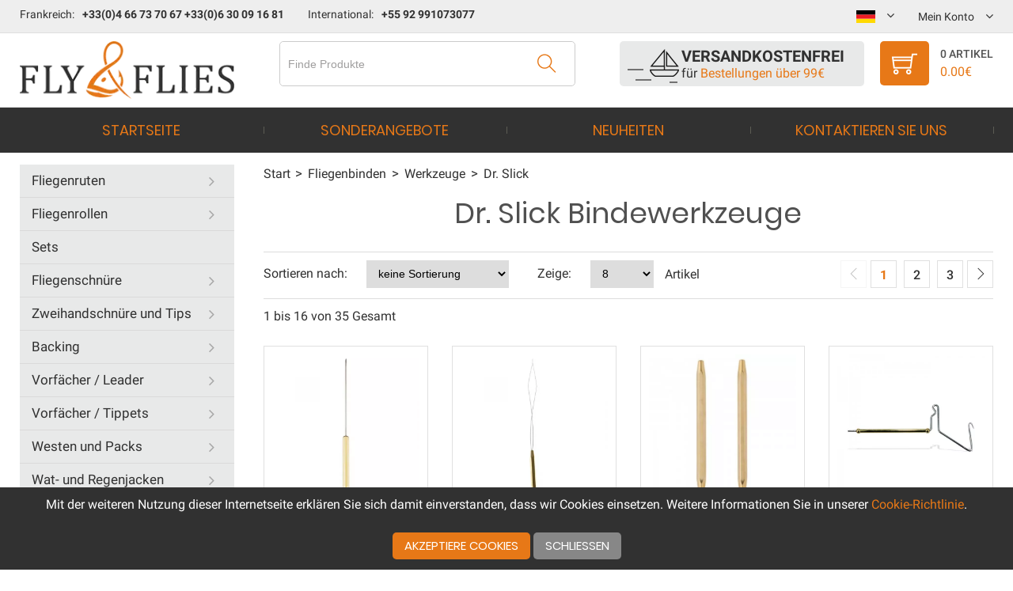

--- FILE ---
content_type: text/html; charset=UTF-8
request_url: https://flyandflies.com/de/dr-slick-fliegenbinden-werkzeuge
body_size: 36451
content:
<!DOCTYPE html><html lang="de-DE">
<head>
    <meta charset="utf-8">
    <meta name="viewport" content="width=device-width, initial-scale=1.0" />
    <link rel="shortcut icon" href="/themes/theme-1/icons/favicon.ico" type="image/x-icon" />
    <link rel="apple-touch-icon" sizes="57x57" href="/themes/theme-1/icons/apple-icon-57x57.png">
    <link rel="apple-touch-icon" sizes="60x60" href="/themes/theme-1/icons/apple-icon-60x60.png">
    <link rel="apple-touch-icon" sizes="72x72" href="/themes/theme-1/icons/apple-icon-72x72.png">
    <link rel="apple-touch-icon" sizes="76x76" href="/themes/theme-1/icons/apple-icon-76x76.png">
    <link rel="apple-touch-icon" sizes="114x114" href="/themes/theme-1/icons/apple-icon-114x114.png">
    <link rel="apple-touch-icon" sizes="120x120" href="/themes/theme-1/icons/apple-icon-120x120.png">
    <link rel="apple-touch-icon" sizes="144x144" href="/themes/theme-1/icons/apple-icon-144x144.png">
    <link rel="apple-touch-icon" sizes="152x152" href="/themes/theme-1/icons/apple-icon-152x152.png">
    <link rel="apple-touch-icon" sizes="180x180" href="/themes/theme-1/icons/apple-icon-180x180.png">
    <link rel="icon" type="image/png" sizes="192x192"  href="/themes/theme-1/icons/android-icon-192x192.png">
    <link rel="icon" type="image/png" sizes="32x32" href="/themes/theme-1/icons/favicon-32x32.png">
    <link rel="icon" type="image/png" sizes="96x96" href="/themes/theme-1/icons/favicon-96x96.png">
    <link rel="icon" type="image/png" sizes="16x16" href="/themes/theme-1/icons/favicon-16x16.png">
    <link rel="manifest" href="/themes/basic/icons/manifest.json">
    <link href='https://flyandflies.com/de/dr-slick-fliegenbinden-werkzeuge' rel='canonical' />
    <meta name="msapplication-TileColor" content="">
    <meta name="msapplication-TileImage" content="/themes/theme-1/icons/ms-icon-144x144.png">
    <meta name="theme-color" content="">
    <base href="https://flyandflies.com/">
    <meta name="csrf-param" content="_csrf">
    <meta name="csrf-token" content="XTUeehDKEFOMFOxo1c5WRqpeCGsnI0j9hC7kxOb0jH0WcCsyZed9ErlOny-U4xQP7zJBAUJXJLLmQIiWrsfJSA==">

    <script type="text/javascript">
        cookieConfig = (function(c){c.toString=function(){ return (this.path?'; path='+this.path:'')+(this.secure?'; secure':''); }; return c;})({"path":"\/","secure":true});
    </script>

        <title>Dr. Slick Bindewerkzeuge – Fly and Flies</title>
  
    <meta name="Description" content="Dr. Slick Bindewerkzeuge zur Montage von Fliegen. Holen Sie sich die beste Bindewerkzeuge für Ihre Bedürfnisse und Ihr Budget.">
<meta name="Reply-to" content="info@flyandflies.com">
<meta name="Author" content="Fly and Flies">
<meta name="Robots" content="INDEX, FOLLOW">
<link href="https://flyandflies.com/dr-slick-fly-tying-tools" rel="alternate" hreflang="x-default">
<link href="https://flyandflies.com/dr-slick-fly-tying-tools" rel="alternate" hreflang="en-GB">
<link href="https://flyandflies.com/es/herramientas-montaje-moscas-dr-slick" rel="alternate" hreflang="es-ES">
<link href="https://flyandflies.com/fr/outils-montage-mouches-dr-slick" rel="alternate" hreflang="fr-FR">
<link href="https://flyandflies.com/pt/ferramentas-montagem-moscas-dr-slick" rel="alternate" hreflang="pt-PT">
<link href="https://flyandflies.com/it/accessori-costruzione-mosche-dr-slick" rel="alternate" hreflang="it-IT">
<link href="https://flyandflies.com/de/dr-slick-fliegenbinden-werkzeuge" rel="alternate" hreflang="de-DE">
<link href="https://flyandflies.com/de/dr-slick-fliegenbinden-werkzeuge?page=2" rel="next">
<script type="text/javascript">
var useCarousel = false;
var tl_js = [];var tl_start = false;var tl_include_js = [];var tl_include_loaded = [];var tl = function(a, b){ var script = { };if (typeof a == 'string' && typeof b == 'function'){ script = { 'js': [a],'script': b}} else if (typeof a == 'object' && typeof b == 'function') { script = { 'js': a,'script': b}} else if (typeof a == 'function') { script = { 'script': a}}tl_js.push(script);if (tl_start){ tl_action([script])}};
</script>
  
    <script type="application/ld+json">
{"itemListElement":[{"@type":"ListItem","position":1,"item":{"@id":"https://flyandflies.com/de/fliegenbinden-bindematerial","name":"Fliegenbinden"}},{"@type":"ListItem","position":2,"item":{"@id":"https://flyandflies.com/de/fliegenbinden-werkzeuge","name":"Werkzeuge"}},{"@type":"ListItem","position":3,"item":{"@id":"https://flyandflies.com/de/dr-slick-fliegenbinden-werkzeuge","name":"Dr. Slick"}}],"@context":"https://schema.org","@type":"BreadcrumbList"}
</script>


<style type="text/css">@font-face{font-family:'themify';src:url('themes/basic/fonts/themify.eot?-fvbane');src:url('themes/basic/fonts/themify.eot?#iefix-fvbane') format('embedded-opentype'), url('themes/basic/fonts/themify.woff?-fvbane') format('woff'), url('themes/basic/fonts/themify.ttf?-fvbane') format('truetype'), url('themes/basic/fonts/themify.svg?-fvbane#themify') format('svg');font-weight:normal;font-style:normal;font-display:swap}/* devanagari */ @font-face{font-family:'Poppins';font-style:normal;font-weight:300;src:local('Poppins Light'), local('Poppins-Light'), url(https://fonts.gstatic.com/s/poppins/v5/pxiByp8kv8JHgFVrLDz8Z11lFc-K.woff2) format('woff2');unicode-range:U+0900-097F, U+1CD0-1CF6, U+1CF8-1CF9, U+200C-200D, U+20A8, U+20B9, U+25CC, U+A830-A839, U+A8E0-A8FB;font-display:swap}/* latin-ext */ @font-face{font-family:'Poppins';font-style:normal;font-weight:300;src:local('Poppins Light'), local('Poppins-Light'), url(https://fonts.gstatic.com/s/poppins/v5/pxiByp8kv8JHgFVrLDz8Z1JlFc-K.woff2) format('woff2');unicode-range:U+0100-024F, U+0259, U+1E00-1EFF, U+2020, U+20A0-20AB, U+20AD-20CF, U+2113, U+2C60-2C7F, U+A720-A7FF;font-display:swap}/* latin */ @font-face{font-family:'Poppins';font-style:normal;font-weight:300;src:local('Poppins Light'), local('Poppins-Light'), url(https://fonts.gstatic.com/s/poppins/v5/pxiByp8kv8JHgFVrLDz8Z1xlFQ.woff2) format('woff2');unicode-range:U+0000-00FF, U+0131, U+0152-0153, U+02BB-02BC, U+02C6, U+02DA, U+02DC, U+2000-206F, U+2074, U+20AC, U+2122, U+2191, U+2193, U+2212, U+2215, U+FEFF, U+FFFD;font-display:swap}/* devanagari */ @font-face{font-family:'Poppins';font-style:normal;font-weight:400;src:local('Poppins Regular'), local('Poppins-Regular'), url(https://fonts.gstatic.com/s/poppins/v5/pxiEyp8kv8JHgFVrJJbecmNE.woff2) format('woff2');unicode-range:U+0900-097F, U+1CD0-1CF6, U+1CF8-1CF9, U+200C-200D, U+20A8, U+20B9, U+25CC, U+A830-A839, U+A8E0-A8FB;font-display:swap}/* latin-ext */ @font-face{font-family:'Poppins';font-style:normal;font-weight:400;src:local('Poppins Regular'), local('Poppins-Regular'), url(https://fonts.gstatic.com/s/poppins/v5/pxiEyp8kv8JHgFVrJJnecmNE.woff2) format('woff2');unicode-range:U+0100-024F, U+0259, U+1E00-1EFF, U+2020, U+20A0-20AB, U+20AD-20CF, U+2113, U+2C60-2C7F, U+A720-A7FF;font-display:swap}/* latin */ @font-face{font-family:'Poppins';font-style:normal;font-weight:400;src:local('Poppins Regular'), local('Poppins-Regular'), url(https://fonts.gstatic.com/s/poppins/v5/pxiEyp8kv8JHgFVrJJfecg.woff2) format('woff2');unicode-range:U+0000-00FF, U+0131, U+0152-0153, U+02BB-02BC, U+02C6, U+02DA, U+02DC, U+2000-206F, U+2074, U+20AC, U+2122, U+2191, U+2193, U+2212, U+2215, U+FEFF, U+FFFD;font-display:swap}/* devanagari */ @font-face{font-family:'Poppins';font-style:normal;font-weight:500;src:local('Poppins Medium'), local('Poppins-Medium'), url(https://fonts.gstatic.com/s/poppins/v5/pxiByp8kv8JHgFVrLGT9Z11lFc-K.woff2) format('woff2');unicode-range:U+0900-097F, U+1CD0-1CF6, U+1CF8-1CF9, U+200C-200D, U+20A8, U+20B9, U+25CC, U+A830-A839, U+A8E0-A8FB;font-display:swap}/* latin-ext */ @font-face{font-family:'Poppins';font-style:normal;font-weight:500;src:local('Poppins Medium'), local('Poppins-Medium'), url(https://fonts.gstatic.com/s/poppins/v5/pxiByp8kv8JHgFVrLGT9Z1JlFc-K.woff2) format('woff2');unicode-range:U+0100-024F, U+0259, U+1E00-1EFF, U+2020, U+20A0-20AB, U+20AD-20CF, U+2113, U+2C60-2C7F, U+A720-A7FF;font-display:swap}/* latin */ @font-face{font-family:'Poppins';font-style:normal;font-weight:500;src:local('Poppins Medium'), local('Poppins-Medium'), url(https://fonts.gstatic.com/s/poppins/v5/pxiByp8kv8JHgFVrLGT9Z1xlFQ.woff2) format('woff2');unicode-range:U+0000-00FF, U+0131, U+0152-0153, U+02BB-02BC, U+02C6, U+02DA, U+02DC, U+2000-206F, U+2074, U+20AC, U+2122, U+2191, U+2193, U+2212, U+2215, U+FEFF, U+FFFD;font-display:swap}/* devanagari */ @font-face{font-family:'Poppins';font-style:normal;font-weight:600;src:local('Poppins SemiBold'), local('Poppins-SemiBold'), url(https://fonts.gstatic.com/s/poppins/v5/pxiByp8kv8JHgFVrLEj6Z11lFc-K.woff2) format('woff2');unicode-range:U+0900-097F, U+1CD0-1CF6, U+1CF8-1CF9, U+200C-200D, U+20A8, U+20B9, U+25CC, U+A830-A839, U+A8E0-A8FB;font-display:swap}/* latin-ext */ @font-face{font-family:'Poppins';font-style:normal;font-weight:600;src:local('Poppins SemiBold'), local('Poppins-SemiBold'), url(https://fonts.gstatic.com/s/poppins/v5/pxiByp8kv8JHgFVrLEj6Z1JlFc-K.woff2) format('woff2');unicode-range:U+0100-024F, U+0259, U+1E00-1EFF, U+2020, U+20A0-20AB, U+20AD-20CF, U+2113, U+2C60-2C7F, U+A720-A7FF;font-display:swap}/* latin */ @font-face{font-family:'Poppins';font-style:normal;font-weight:600;src:local('Poppins SemiBold'), local('Poppins-SemiBold'), url(https://fonts.gstatic.com/s/poppins/v5/pxiByp8kv8JHgFVrLEj6Z1xlFQ.woff2) format('woff2');unicode-range:U+0000-00FF, U+0131, U+0152-0153, U+02BB-02BC, U+02C6, U+02DA, U+02DC, U+2000-206F, U+2074, U+20AC, U+2122, U+2191, U+2193, U+2212, U+2215, U+FEFF, U+FFFD;font-display:swap}/* devanagari */ @font-face{font-family:'Poppins';font-style:normal;font-weight:700;src:local('Poppins Bold'), local('Poppins-Bold'), url(https://fonts.gstatic.com/s/poppins/v5/pxiByp8kv8JHgFVrLCz7Z11lFc-K.woff2) format('woff2');unicode-range:U+0900-097F, U+1CD0-1CF6, U+1CF8-1CF9, U+200C-200D, U+20A8, U+20B9, U+25CC, U+A830-A839, U+A8E0-A8FB;font-display:swap}/* latin-ext */ @font-face{font-family:'Poppins';font-style:normal;font-weight:700;src:local('Poppins Bold'), local('Poppins-Bold'), url(https://fonts.gstatic.com/s/poppins/v5/pxiByp8kv8JHgFVrLCz7Z1JlFc-K.woff2) format('woff2');unicode-range:U+0100-024F, U+0259, U+1E00-1EFF, U+2020, U+20A0-20AB, U+20AD-20CF, U+2113, U+2C60-2C7F, U+A720-A7FF;font-display:swap}/* latin */ @font-face{font-family:'Poppins';font-style:normal;font-weight:700;src:local('Poppins Bold'), local('Poppins-Bold'), url(https://fonts.gstatic.com/s/poppins/v5/pxiByp8kv8JHgFVrLCz7Z1xlFQ.woff2) format('woff2');unicode-range:U+0000-00FF, U+0131, U+0152-0153, U+02BB-02BC, U+02C6, U+02DA, U+02DC, U+2000-206F, U+2074, U+20AC, U+2122, U+2191, U+2193, U+2212, U+2215, U+FEFF, U+FFFD;font-display:swap}@font-face{font-family:'Poppins';font-style:normal;font-weight:300;src:local('Poppins Light'), local('Poppins-Light'), url(https://fonts.gstatic.com/s/poppins/v5/pxiByp8kv8JHgFVrLDz8Z1xlE92JQEk.woff) format('woff');font-display:swap}@font-face{font-family:'Poppins';font-style:normal;font-weight:400;src:local('Poppins Regular'), local('Poppins-Regular'), url(https://fonts.gstatic.com/s/poppins/v5/pxiEyp8kv8JHgFVrJJfedHFHGPc.woff) format('woff');font-display:swap}@font-face{font-family:'Poppins';font-style:normal;font-weight:500;src:local('Poppins Medium'), local('Poppins-Medium'), url(https://fonts.gstatic.com/s/poppins/v5/pxiByp8kv8JHgFVrLGT9Z1xlE92JQEk.woff) format('woff');font-display:swap}@font-face{font-family:'Poppins';font-style:normal;font-weight:600;src:local('Poppins SemiBold'), local('Poppins-SemiBold'), url(https://fonts.gstatic.com/s/poppins/v5/pxiByp8kv8JHgFVrLEj6Z1xlE92JQEk.woff) format('woff');font-display:swap}@font-face{font-family:'Poppins';font-style:normal;font-weight:700;src:local('Poppins Bold'), local('Poppins-Bold'), url(https://fonts.gstatic.com/s/poppins/v5/pxiByp8kv8JHgFVrLCz7Z1xlE92JQEk.woff) format('woff');font-display:swap}/* cyrillic-ext */ @font-face{font-family:'Open Sans';font-style:normal;font-weight:400;src:local('Open Sans Regular'), local('OpenSans-Regular'), url(https://fonts.gstatic.com/s/opensans/v15/mem8YaGs126MiZpBA-UFWJ0bbck.woff2) format('woff2');unicode-range:U+0460-052F, U+1C80-1C88, U+20B4, U+2DE0-2DFF, U+A640-A69F, U+FE2E-FE2F;font-display:swap}/* cyrillic */ @font-face{font-family:'Open Sans';font-style:normal;font-weight:400;src:local('Open Sans Regular'), local('OpenSans-Regular'), url(https://fonts.gstatic.com/s/opensans/v15/mem8YaGs126MiZpBA-UFUZ0bbck.woff2) format('woff2');unicode-range:U+0400-045F, U+0490-0491, U+04B0-04B1, U+2116;font-display:swap}/* greek-ext */ @font-face{font-family:'Open Sans';font-style:normal;font-weight:400;src:local('Open Sans Regular'), local('OpenSans-Regular'), url(https://fonts.gstatic.com/s/opensans/v15/mem8YaGs126MiZpBA-UFWZ0bbck.woff2) format('woff2');unicode-range:U+1F00-1FFF;font-display:swap}/* greek */ @font-face{font-family:'Open Sans';font-style:normal;font-weight:400;src:local('Open Sans Regular'), local('OpenSans-Regular'), url(https://fonts.gstatic.com/s/opensans/v15/mem8YaGs126MiZpBA-UFVp0bbck.woff2) format('woff2');unicode-range:U+0370-03FF;font-display:swap}/* vietnamese */ @font-face{font-family:'Open Sans';font-style:normal;font-weight:400;src:local('Open Sans Regular'), local('OpenSans-Regular'), url(https://fonts.gstatic.com/s/opensans/v15/mem8YaGs126MiZpBA-UFWp0bbck.woff2) format('woff2');unicode-range:U+0102-0103, U+0110-0111, U+1EA0-1EF9, U+20AB;font-display:swap}/* latin-ext */ @font-face{font-family:'Open Sans';font-style:normal;font-weight:400;src:local('Open Sans Regular'), local('OpenSans-Regular'), url(https://fonts.gstatic.com/s/opensans/v15/mem8YaGs126MiZpBA-UFW50bbck.woff2) format('woff2');unicode-range:U+0100-024F, U+0259, U+1E00-1EFF, U+2020, U+20A0-20AB, U+20AD-20CF, U+2113, U+2C60-2C7F, U+A720-A7FF;font-display:swap}/* latin */ @font-face{font-family:'Open Sans';font-style:normal;font-weight:400;src:local('Open Sans Regular'), local('OpenSans-Regular'), url(https://fonts.gstatic.com/s/opensans/v15/mem8YaGs126MiZpBA-UFVZ0b.woff2) format('woff2');unicode-range:U+0000-00FF, U+0131, U+0152-0153, U+02BB-02BC, U+02C6, U+02DA, U+02DC, U+2000-206F, U+2074, U+20AC, U+2122, U+2191, U+2193, U+2212, U+2215, U+FEFF, U+FFFD;font-display:swap}/* cyrillic-ext */ @font-face{font-family:'Open Sans';font-style:normal;font-weight:600;src:local('Open Sans SemiBold'), local('OpenSans-SemiBold'), url(https://fonts.gstatic.com/s/opensans/v15/mem5YaGs126MiZpBA-UNirkOX-hpOqc.woff2) format('woff2');unicode-range:U+0460-052F, U+1C80-1C88, U+20B4, U+2DE0-2DFF, U+A640-A69F, U+FE2E-FE2F;font-display:swap}/* cyrillic */ @font-face{font-family:'Open Sans';font-style:normal;font-weight:600;src:local('Open Sans SemiBold'), local('OpenSans-SemiBold'), url(https://fonts.gstatic.com/s/opensans/v15/mem5YaGs126MiZpBA-UNirkOVuhpOqc.woff2) format('woff2');unicode-range:U+0400-045F, U+0490-0491, U+04B0-04B1, U+2116;font-display:swap}/* greek-ext */ @font-face{font-family:'Open Sans';font-style:normal;font-weight:600;src:local('Open Sans SemiBold'), local('OpenSans-SemiBold'), url(https://fonts.gstatic.com/s/opensans/v15/mem5YaGs126MiZpBA-UNirkOXuhpOqc.woff2) format('woff2');unicode-range:U+1F00-1FFF;font-display:swap}/* greek */ @font-face{font-family:'Open Sans';font-style:normal;font-weight:600;src:local('Open Sans SemiBold'), local('OpenSans-SemiBold'), url(https://fonts.gstatic.com/s/opensans/v15/mem5YaGs126MiZpBA-UNirkOUehpOqc.woff2) format('woff2');unicode-range:U+0370-03FF;font-display:swap}/* vietnamese */ @font-face{font-family:'Open Sans';font-style:normal;font-weight:600;src:local('Open Sans SemiBold'), local('OpenSans-SemiBold'), url(https://fonts.gstatic.com/s/opensans/v15/mem5YaGs126MiZpBA-UNirkOXehpOqc.woff2) format('woff2');unicode-range:U+0102-0103, U+0110-0111, U+1EA0-1EF9, U+20AB;font-display:swap}/* latin-ext */ @font-face{font-family:'Open Sans';font-style:normal;font-weight:600;src:local('Open Sans SemiBold'), local('OpenSans-SemiBold'), url(https://fonts.gstatic.com/s/opensans/v15/mem5YaGs126MiZpBA-UNirkOXOhpOqc.woff2) format('woff2');unicode-range:U+0100-024F, U+0259, U+1E00-1EFF, U+2020, U+20A0-20AB, U+20AD-20CF, U+2113, U+2C60-2C7F, U+A720-A7FF;font-display:swap}/* latin */ @font-face{font-family:'Open Sans';font-style:normal;font-weight:600;src:local('Open Sans SemiBold'), local('OpenSans-SemiBold'), url(https://fonts.gstatic.com/s/opensans/v15/mem5YaGs126MiZpBA-UNirkOUuhp.woff2) format('woff2');unicode-range:U+0000-00FF, U+0131, U+0152-0153, U+02BB-02BC, U+02C6, U+02DA, U+02DC, U+2000-206F, U+2074, U+20AC, U+2122, U+2191, U+2193, U+2212, U+2215, U+FEFF, U+FFFD;font-display:swap}/* cyrillic-ext */ @font-face{font-family:'Open Sans';font-style:normal;font-weight:700;src:local('Open Sans Bold'), local('OpenSans-Bold'), url(https://fonts.gstatic.com/s/opensans/v15/mem5YaGs126MiZpBA-UN7rgOX-hpOqc.woff2) format('woff2');unicode-range:U+0460-052F, U+1C80-1C88, U+20B4, U+2DE0-2DFF, U+A640-A69F, U+FE2E-FE2F;font-display:swap}/* cyrillic */ @font-face{font-family:'Open Sans';font-style:normal;font-weight:700;src:local('Open Sans Bold'), local('OpenSans-Bold'), url(https://fonts.gstatic.com/s/opensans/v15/mem5YaGs126MiZpBA-UN7rgOVuhpOqc.woff2) format('woff2');unicode-range:U+0400-045F, U+0490-0491, U+04B0-04B1, U+2116;font-display:swap}/* greek-ext */ @font-face{font-family:'Open Sans';font-style:normal;font-weight:700;src:local('Open Sans Bold'), local('OpenSans-Bold'), url(https://fonts.gstatic.com/s/opensans/v15/mem5YaGs126MiZpBA-UN7rgOXuhpOqc.woff2) format('woff2');unicode-range:U+1F00-1FFF;font-display:swap}/* greek */ @font-face{font-family:'Open Sans';font-style:normal;font-weight:700;src:local('Open Sans Bold'), local('OpenSans-Bold'), url(https://fonts.gstatic.com/s/opensans/v15/mem5YaGs126MiZpBA-UN7rgOUehpOqc.woff2) format('woff2');unicode-range:U+0370-03FF;font-display:swap}/* vietnamese */ @font-face{font-family:'Open Sans';font-style:normal;font-weight:700;src:local('Open Sans Bold'), local('OpenSans-Bold'), url(https://fonts.gstatic.com/s/opensans/v15/mem5YaGs126MiZpBA-UN7rgOXehpOqc.woff2) format('woff2');unicode-range:U+0102-0103, U+0110-0111, U+1EA0-1EF9, U+20AB;font-display:swap}/* latin-ext */ @font-face{font-family:'Open Sans';font-style:normal;font-weight:700;src:local('Open Sans Bold'), local('OpenSans-Bold'), url(https://fonts.gstatic.com/s/opensans/v15/mem5YaGs126MiZpBA-UN7rgOXOhpOqc.woff2) format('woff2');unicode-range:U+0100-024F, U+0259, U+1E00-1EFF, U+2020, U+20A0-20AB, U+20AD-20CF, U+2113, U+2C60-2C7F, U+A720-A7FF;font-display:swap}/* latin */ @font-face{font-family:'Open Sans';font-style:normal;font-weight:700;src:local('Open Sans Bold'), local('OpenSans-Bold'), url(https://fonts.gstatic.com/s/opensans/v15/mem5YaGs126MiZpBA-UN7rgOUuhp.woff2) format('woff2');unicode-range:U+0000-00FF, U+0131, U+0152-0153, U+02BB-02BC, U+02C6, U+02DA, U+02DC, U+2000-206F, U+2074, U+20AC, U+2122, U+2191, U+2193, U+2212, U+2215, U+FEFF, U+FFFD;font-display:swap}@font-face{font-family:'Open Sans';font-style:normal;font-weight:400;src:local('Open Sans Regular'), local('OpenSans-Regular'), url(https://fonts.gstatic.com/s/opensans/v15/mem8YaGs126MiZpBA-UFVZ0df8pkAg.woff) format('woff');font-display:swap}@font-face{font-family:'Open Sans';font-style:normal;font-weight:600;src:local('Open Sans SemiBold'), local('OpenSans-SemiBold'), url(https://fonts.gstatic.com/s/opensans/v15/mem5YaGs126MiZpBA-UNirkOUuhvKKSTjw.woff) format('woff');font-display:swap}@font-face{font-family:'Open Sans';font-style:normal;font-weight:700;src:local('Open Sans Bold'), local('OpenSans-Bold'), url(https://fonts.gstatic.com/s/opensans/v15/mem5YaGs126MiZpBA-UN7rgOUuhvKKSTjw.woff) format('woff');font-display:swap}/* cyrillic-ext */ @font-face{font-family:'Roboto';font-style:normal;font-weight:300;src:local('Roboto Light'), local('Roboto-Light'), url(https://fonts.gstatic.com/s/roboto/v18/KFOlCnqEu92Fr1MmSU5fCRc4EsA.woff2) format('woff2');unicode-range:U+0460-052F, U+1C80-1C88, U+20B4, U+2DE0-2DFF, U+A640-A69F, U+FE2E-FE2F}/* cyrillic */ @font-face{font-family:'Roboto';font-style:normal;font-weight:300;src:local('Roboto Light'), local('Roboto-Light'), url(https://fonts.gstatic.com/s/roboto/v18/KFOlCnqEu92Fr1MmSU5fABc4EsA.woff2) format('woff2');unicode-range:U+0400-045F, U+0490-0491, U+04B0-04B1, U+2116}/* greek-ext */ @font-face{font-family:'Roboto';font-style:normal;font-weight:300;src:local('Roboto Light'), local('Roboto-Light'), url(https://fonts.gstatic.com/s/roboto/v18/KFOlCnqEu92Fr1MmSU5fCBc4EsA.woff2) format('woff2');unicode-range:U+1F00-1FFF}/* greek */ @font-face{font-family:'Roboto';font-style:normal;font-weight:300;src:local('Roboto Light'), local('Roboto-Light'), url(https://fonts.gstatic.com/s/roboto/v18/KFOlCnqEu92Fr1MmSU5fBxc4EsA.woff2) format('woff2');unicode-range:U+0370-03FF}/* vietnamese */ @font-face{font-family:'Roboto';font-style:normal;font-weight:300;src:local('Roboto Light'), local('Roboto-Light'), url(https://fonts.gstatic.com/s/roboto/v18/KFOlCnqEu92Fr1MmSU5fCxc4EsA.woff2) format('woff2');unicode-range:U+0102-0103, U+0110-0111, U+1EA0-1EF9, U+20AB}/* latin-ext */ @font-face{font-family:'Roboto';font-style:normal;font-weight:300;src:local('Roboto Light'), local('Roboto-Light'), url(https://fonts.gstatic.com/s/roboto/v18/KFOlCnqEu92Fr1MmSU5fChc4EsA.woff2) format('woff2');unicode-range:U+0100-024F, U+0259, U+1E00-1EFF, U+2020, U+20A0-20AB, U+20AD-20CF, U+2113, U+2C60-2C7F, U+A720-A7FF}/* latin */ @font-face{font-family:'Roboto';font-style:normal;font-weight:300;src:local('Roboto Light'), local('Roboto-Light'), url(https://fonts.gstatic.com/s/roboto/v18/KFOlCnqEu92Fr1MmSU5fBBc4.woff2) format('woff2');unicode-range:U+0000-00FF, U+0131, U+0152-0153, U+02BB-02BC, U+02C6, U+02DA, U+02DC, U+2000-206F, U+2074, U+20AC, U+2122, U+2191, U+2193, U+2212, U+2215, U+FEFF, U+FFFD}/* cyrillic-ext */ @font-face{font-family:'Roboto';font-style:normal;font-weight:400;src:local('Roboto'), local('Roboto-Regular'), url(https://fonts.gstatic.com/s/roboto/v18/KFOmCnqEu92Fr1Mu72xKOzY.woff2) format('woff2');unicode-range:U+0460-052F, U+1C80-1C88, U+20B4, U+2DE0-2DFF, U+A640-A69F, U+FE2E-FE2F}/* cyrillic */ @font-face{font-family:'Roboto';font-style:normal;font-weight:400;src:local('Roboto'), local('Roboto-Regular'), url(https://fonts.gstatic.com/s/roboto/v18/KFOmCnqEu92Fr1Mu5mxKOzY.woff2) format('woff2');unicode-range:U+0400-045F, U+0490-0491, U+04B0-04B1, U+2116}/* greek-ext */ @font-face{font-family:'Roboto';font-style:normal;font-weight:400;src:local('Roboto'), local('Roboto-Regular'), url(https://fonts.gstatic.com/s/roboto/v18/KFOmCnqEu92Fr1Mu7mxKOzY.woff2) format('woff2');unicode-range:U+1F00-1FFF}/* greek */ @font-face{font-family:'Roboto';font-style:normal;font-weight:400;src:local('Roboto'), local('Roboto-Regular'), url(https://fonts.gstatic.com/s/roboto/v18/KFOmCnqEu92Fr1Mu4WxKOzY.woff2) format('woff2');unicode-range:U+0370-03FF}/* vietnamese */ @font-face{font-family:'Roboto';font-style:normal;font-weight:400;src:local('Roboto'), local('Roboto-Regular'), url(https://fonts.gstatic.com/s/roboto/v18/KFOmCnqEu92Fr1Mu7WxKOzY.woff2) format('woff2');unicode-range:U+0102-0103, U+0110-0111, U+1EA0-1EF9, U+20AB}/* latin-ext */ @font-face{font-family:'Roboto';font-style:normal;font-weight:400;src:local('Roboto'), local('Roboto-Regular'), url(https://fonts.gstatic.com/s/roboto/v18/KFOmCnqEu92Fr1Mu7GxKOzY.woff2) format('woff2');unicode-range:U+0100-024F, U+0259, U+1E00-1EFF, U+2020, U+20A0-20AB, U+20AD-20CF, U+2113, U+2C60-2C7F, U+A720-A7FF}/* latin */ @font-face{font-family:'Roboto';font-style:normal;font-weight:400;src:local('Roboto'), local('Roboto-Regular'), url(https://fonts.gstatic.com/s/roboto/v18/KFOmCnqEu92Fr1Mu4mxK.woff2) format('woff2');unicode-range:U+0000-00FF, U+0131, U+0152-0153, U+02BB-02BC, U+02C6, U+02DA, U+02DC, U+2000-206F, U+2074, U+20AC, U+2122, U+2191, U+2193, U+2212, U+2215, U+FEFF, U+FFFD}/* cyrillic-ext */ @font-face{font-family:'Roboto';font-style:normal;font-weight:500;src:local('Roboto Medium'), local('Roboto-Medium'), url(https://fonts.gstatic.com/s/roboto/v18/KFOlCnqEu92Fr1MmEU9fCRc4EsA.woff2) format('woff2');unicode-range:U+0460-052F, U+1C80-1C88, U+20B4, U+2DE0-2DFF, U+A640-A69F, U+FE2E-FE2F}/* cyrillic */ @font-face{font-family:'Roboto';font-style:normal;font-weight:500;src:local('Roboto Medium'), local('Roboto-Medium'), url(https://fonts.gstatic.com/s/roboto/v18/KFOlCnqEu92Fr1MmEU9fABc4EsA.woff2) format('woff2');unicode-range:U+0400-045F, U+0490-0491, U+04B0-04B1, U+2116}/* greek-ext */ @font-face{font-family:'Roboto';font-style:normal;font-weight:500;src:local('Roboto Medium'), local('Roboto-Medium'), url(https://fonts.gstatic.com/s/roboto/v18/KFOlCnqEu92Fr1MmEU9fCBc4EsA.woff2) format('woff2');unicode-range:U+1F00-1FFF}/* greek */ @font-face{font-family:'Roboto';font-style:normal;font-weight:500;src:local('Roboto Medium'), local('Roboto-Medium'), url(https://fonts.gstatic.com/s/roboto/v18/KFOlCnqEu92Fr1MmEU9fBxc4EsA.woff2) format('woff2');unicode-range:U+0370-03FF}/* vietnamese */ @font-face{font-family:'Roboto';font-style:normal;font-weight:500;src:local('Roboto Medium'), local('Roboto-Medium'), url(https://fonts.gstatic.com/s/roboto/v18/KFOlCnqEu92Fr1MmEU9fCxc4EsA.woff2) format('woff2');unicode-range:U+0102-0103, U+0110-0111, U+1EA0-1EF9, U+20AB}/* latin-ext */ @font-face{font-family:'Roboto';font-style:normal;font-weight:500;src:local('Roboto Medium'), local('Roboto-Medium'), url(https://fonts.gstatic.com/s/roboto/v18/KFOlCnqEu92Fr1MmEU9fChc4EsA.woff2) format('woff2');unicode-range:U+0100-024F, U+0259, U+1E00-1EFF, U+2020, U+20A0-20AB, U+20AD-20CF, U+2113, U+2C60-2C7F, U+A720-A7FF}/* latin */ @font-face{font-family:'Roboto';font-style:normal;font-weight:500;src:local('Roboto Medium'), local('Roboto-Medium'), url(https://fonts.gstatic.com/s/roboto/v18/KFOlCnqEu92Fr1MmEU9fBBc4.woff2) format('woff2');unicode-range:U+0000-00FF, U+0131, U+0152-0153, U+02BB-02BC, U+02C6, U+02DA, U+02DC, U+2000-206F, U+2074, U+20AC, U+2122, U+2191, U+2193, U+2212, U+2215, U+FEFF, U+FFFD}/* cyrillic-ext */ @font-face{font-family:'Roboto';font-style:normal;font-weight:700;src:local('Roboto Bold'), local('Roboto-Bold'), url(https://fonts.gstatic.com/s/roboto/v18/KFOlCnqEu92Fr1MmWUlfCRc4EsA.woff2) format('woff2');unicode-range:U+0460-052F, U+1C80-1C88, U+20B4, U+2DE0-2DFF, U+A640-A69F, U+FE2E-FE2F}/* cyrillic */ @font-face{font-family:'Roboto';font-style:normal;font-weight:700;src:local('Roboto Bold'), local('Roboto-Bold'), url(https://fonts.gstatic.com/s/roboto/v18/KFOlCnqEu92Fr1MmWUlfABc4EsA.woff2) format('woff2');unicode-range:U+0400-045F, U+0490-0491, U+04B0-04B1, U+2116}/* greek-ext */ @font-face{font-family:'Roboto';font-style:normal;font-weight:700;src:local('Roboto Bold'), local('Roboto-Bold'), url(https://fonts.gstatic.com/s/roboto/v18/KFOlCnqEu92Fr1MmWUlfCBc4EsA.woff2) format('woff2');unicode-range:U+1F00-1FFF}/* greek */ @font-face{font-family:'Roboto';font-style:normal;font-weight:700;src:local('Roboto Bold'), local('Roboto-Bold'), url(https://fonts.gstatic.com/s/roboto/v18/KFOlCnqEu92Fr1MmWUlfBxc4EsA.woff2) format('woff2');unicode-range:U+0370-03FF}/* vietnamese */ @font-face{font-family:'Roboto';font-style:normal;font-weight:700;src:local('Roboto Bold'), local('Roboto-Bold'), url(https://fonts.gstatic.com/s/roboto/v18/KFOlCnqEu92Fr1MmWUlfCxc4EsA.woff2) format('woff2');unicode-range:U+0102-0103, U+0110-0111, U+1EA0-1EF9, U+20AB}/* latin-ext */ @font-face{font-family:'Roboto';font-style:normal;font-weight:700;src:local('Roboto Bold'), local('Roboto-Bold'), url(https://fonts.gstatic.com/s/roboto/v18/KFOlCnqEu92Fr1MmWUlfChc4EsA.woff2) format('woff2');unicode-range:U+0100-024F, U+0259, U+1E00-1EFF, U+2020, U+20A0-20AB, U+20AD-20CF, U+2113, U+2C60-2C7F, U+A720-A7FF}/* latin */ @font-face{font-family:'Roboto';font-style:normal;font-weight:700;src:local('Roboto Bold'), local('Roboto-Bold'), url(https://fonts.gstatic.com/s/roboto/v18/KFOlCnqEu92Fr1MmWUlfBBc4.woff2) format('woff2');unicode-range:U+0000-00FF, U+0131, U+0152-0153, U+02BB-02BC, U+02C6, U+02DA, U+02DC, U+2000-206F, U+2074, U+20AC, U+2122, U+2191, U+2193, U+2212, U+2215, U+FEFF, U+FFFD}@font-face{font-family:'Roboto';font-style:normal;font-weight:300;src:local('Roboto Light'), local('Roboto-Light'), url(https://fonts.gstatic.com/s/roboto/v18/KFOlCnqEu92Fr1MmSU5fBBc-AMP6lQ.woff) format('woff')}@font-face{font-family:'Roboto';font-style:normal;font-weight:400;src:local('Roboto'), local('Roboto-Regular'), url(https://fonts.gstatic.com/s/roboto/v18/KFOmCnqEu92Fr1Mu4mxMKTU1Kg.woff) format('woff');font-display:swap}@font-face{font-family:'Roboto';font-style:normal;font-weight:500;src:local('Roboto Medium'), local('Roboto-Medium'), url(https://fonts.gstatic.com/s/roboto/v18/KFOlCnqEu92Fr1MmEU9fBBc-AMP6lQ.woff) format('woff');font-display:swap}@font-face{font-family:'Roboto';font-style:normal;font-weight:700;src:local('Roboto Bold'), local('Roboto-Bold'), url(https://fonts.gstatic.com/s/roboto/v18/KFOlCnqEu92Fr1MmWUlfBBc-AMP6lQ.woff) format('woff');font-display:swap}@font-face{font-family:'FontAwesome';src:url('themes/basic/fonts/fontawesome-webfont.eot?v=3.2.1');src:url('themes/basic/fonts/fontawesome-webfont.eot?#iefix&v=3.2.1') format('embedded-opentype'), url('themes/basic/fonts/fontawesome-webfont.woff?v=3.2.1') format('woff'), url('themes/basic/fonts/fontawesome-webfont.ttf?v=3.2.1') format('truetype'), url('themes/basic/fonts/fontawesome-webfont.svg#fontawesomeregular?v=3.2.1') format('svg');font-weight:normal;font-style:normal;font-display:swap}@font-face{font-family:'Hind';font-style:normal;font-weight:300;src:local('Hind Light'), local('Hind-Light'), url(//fonts.gstatic.com/s/hind/v6/woSH4aW-1wuybBQItyfdsvY6323mHUZFJMgTvxaG2iE.woff2) format('woff2');unicode-range:U+02BC, U+0900-097F, U+1CD0-1CF6, U+1CF8-1CF9, U+200B-200D, U+20A8, U+20B9, U+25CC, U+A830-A839, U+A8E0-A8FB;font-display:swap}/* latin-ext */ @font-face{font-family:'Hind';font-style:normal;font-weight:300;src:local('Hind Light'), local('Hind-Light'), url(//fonts.gstatic.com/s/hind/v6/FdFTd030tby8r55hlt7EYfY6323mHUZFJMgTvxaG2iE.woff2) format('woff2');unicode-range:U+0100-024F, U+1E00-1EFF, U+20A0-20AB, U+20AD-20CF, U+2C60-2C7F, U+A720-A7FF;font-display:swap}/* latin */ @font-face{font-family:'Hind';font-style:normal;font-weight:300;src:local('Hind Light'), local('Hind-Light'), url(//fonts.gstatic.com/s/hind/v6/0IXD51eZ8qgi73bhvRidlQ.woff2) format('woff2');unicode-range:U+0000-00FF, U+0131, U+0152-0153, U+02C6, U+02DA, U+02DC, U+2000-206F, U+2074, U+20AC, U+2212, U+2215, U+E0FF, U+EFFD, U+F000;font-display:swap}/* devanagari */ @font-face{font-family:'Hind';font-style:normal;font-weight:400;src:local('Hind'), local('Hind-Regular'), url(//fonts.gstatic.com/s/hind/v6/Vb88BBmXXgbpZxolKzz6dw.woff2) format('woff2');unicode-range:U+02BC, U+0900-097F, U+1CD0-1CF6, U+1CF8-1CF9, U+200B-200D, U+20A8, U+20B9, U+25CC, U+A830-A839, U+A8E0-A8FB;font-display:swap}/* latin-ext */ @font-face{font-family:'Hind';font-style:normal;font-weight:400;src:local('Hind'), local('Hind-Regular'), url(//fonts.gstatic.com/s/hind/v6/eND698DA6CUFWomaRdrTiw.woff2) format('woff2');unicode-range:U+0100-024F, U+1E00-1EFF, U+20A0-20AB, U+20AD-20CF, U+2C60-2C7F, U+A720-A7FF;font-display:swap}/* latin */ @font-face{font-family:'Hind';font-style:normal;font-weight:400;src:local('Hind'), local('Hind-Regular'), url(//fonts.gstatic.com/s/hind/v6/xLdg5JI0N_C2fvyu9XVzXg.woff2) format('woff2');unicode-range:U+0000-00FF, U+0131, U+0152-0153, U+02C6, U+02DA, U+02DC, U+2000-206F, U+2074, U+20AC, U+2212, U+2215, U+E0FF, U+EFFD, U+F000;font-display:swap}/* devanagari */ @font-face{font-family:'Hind';font-style:normal;font-weight:500;src:local('Hind Medium'), local('Hind-Medium'), url(//fonts.gstatic.com/s/hind/v6/bWPw4Za2XndpOjggSNN5JPY6323mHUZFJMgTvxaG2iE.woff2) format('woff2');unicode-range:U+02BC, U+0900-097F, U+1CD0-1CF6, U+1CF8-1CF9, U+200B-200D, U+20A8, U+20B9, U+25CC, U+A830-A839, U+A8E0-A8FB;font-display:swap}/* latin-ext */ @font-face{font-family:'Hind';font-style:normal;font-weight:500;src:local('Hind Medium'), local('Hind-Medium'), url(//fonts.gstatic.com/s/hind/v6/TCDCvLw6ewp4kJ2WSI4MT_Y6323mHUZFJMgTvxaG2iE.woff2) format('woff2');unicode-range:U+0100-024F, U+1E00-1EFF, U+20A0-20AB, U+20AD-20CF, U+2C60-2C7F, U+A720-A7FF;font-display:swap}/* latin */ @font-face{font-family:'Hind';font-style:normal;font-weight:500;src:local('Hind Medium'), local('Hind-Medium'), url(//fonts.gstatic.com/s/hind/v6/_JiDQLq4JWzs7prWhNNmuA.woff2) format('woff2');unicode-range:U+0000-00FF, U+0131, U+0152-0153, U+02C6, U+02DA, U+02DC, U+2000-206F, U+2074, U+20AC, U+2212, U+2215, U+E0FF, U+EFFD, U+F000;font-display:swap}/* devanagari */ @font-face{font-family:'Hind';font-style:normal;font-weight:600;src:local('Hind SemiBold'), local('Hind-SemiBold'), url(//fonts.gstatic.com/s/hind/v6/HMitXFBPwJyXZfGm6rEhuvY6323mHUZFJMgTvxaG2iE.woff2) format('woff2');unicode-range:U+02BC, U+0900-097F, U+1CD0-1CF6, U+1CF8-1CF9, U+200B-200D, U+20A8, U+20B9, U+25CC, U+A830-A839, U+A8E0-A8FB;font-display:swap}/* latin-ext */ @font-face{font-family:'Hind';font-style:normal;font-weight:600;src:local('Hind SemiBold'), local('Hind-SemiBold'), url(//fonts.gstatic.com/s/hind/v6/-H4xgvCtDmIfFNvmoAPAKvY6323mHUZFJMgTvxaG2iE.woff2) format('woff2');unicode-range:U+0100-024F, U+1E00-1EFF, U+20A0-20AB, U+20AD-20CF, U+2C60-2C7F, U+A720-A7FF;font-display:swap}/* latin */ @font-face{font-family:'Hind';font-style:normal;font-weight:600;src:local('Hind SemiBold'), local('Hind-SemiBold'), url(//fonts.gstatic.com/s/hind/v6/A2xpLU2z2kq5byuh5bkohg.woff2) format('woff2');unicode-range:U+0000-00FF, U+0131, U+0152-0153, U+02C6, U+02DA, U+02DC, U+2000-206F, U+2074, U+20AC, U+2212, U+2215, U+E0FF, U+EFFD, U+F000;font-display:swap}/* devanagari */ @font-face{font-family:'Hind';font-style:normal;font-weight:700;src:local('Hind Bold'), local('Hind-Bold'), url(//fonts.gstatic.com/s/hind/v6/AFoPIhbuX_gBhSszntNC0_Y6323mHUZFJMgTvxaG2iE.woff2) format('woff2');unicode-range:U+02BC, U+0900-097F, U+1CD0-1CF6, U+1CF8-1CF9, U+200B-200D, U+20A8, U+20B9, U+25CC, U+A830-A839, U+A8E0-A8FB;font-display:swap}/* latin-ext */ @font-face{font-family:'Hind';font-style:normal;font-weight:700;src:local('Hind Bold'), local('Hind-Bold'), url(//fonts.gstatic.com/s/hind/v6/503ks6dbq2nVdfUL61JyAfY6323mHUZFJMgTvxaG2iE.woff2) format('woff2');unicode-range:U+0100-024F, U+1E00-1EFF, U+20A0-20AB, U+20AD-20CF, U+2C60-2C7F, U+A720-A7FF;font-display:swap}/* latin */ @font-face{font-family:'Hind';font-style:normal;font-weight:700;src:local('Hind Bold'), local('Hind-Bold'), url(//fonts.gstatic.com/s/hind/v6/PQuIEfcr_wdF_zOSNjqWKQ.woff2) format('woff2');unicode-range:U+0000-00FF, U+0131, U+0152-0153, U+02C6, U+02DA, U+02DC, U+2000-206F, U+2074, U+20AC, U+2212, U+2215, U+E0FF, U+EFFD, U+F000;font-display:swap}@font-face{font-family:'Varela Round';font-style:normal;font-weight:400;src:local('Varela Round'), local('VarelaRound-Regular'), url(//fonts.gstatic.com/s/varelaround/v7/APH4jr0uSos5wiut5cpjrkByb1TKJa77egybnpn19yM.woff2) format('woff2');unicode-range:U+0590-05FF, U+20AA, U+25CC, U+FB1D-FB4F;font-display:swap}/* latin */ @font-face{font-family:'Varela Round';font-style:normal;font-weight:400;src:local('Varela Round'), local('VarelaRound-Regular'), url(//fonts.gstatic.com/s/varelaround/v7/APH4jr0uSos5wiut5cpjrugdm0LZdjqr5-oayXSOefg.woff2) format('woff2');unicode-range:U+0000-00FF, U+0131, U+0152-0153, U+02C6, U+02DA, U+02DC, U+2000-206F, U+2074, U+20AC, U+2212, U+2215, U+E0FF, U+EFFD, U+F000;font-display:swap}@font-face{font-family:'Varela Round';font-style:normal;font-weight:400;src:local('Varela Round Regular'), local('VarelaRound-Regular'), url(https://fonts.gstatic.com/s/varelaround/v8/APH4jr0uSos5wiut5cpjrnhCUOGz7vYGh680lGh-uXM.woff) format('woff');font-display:swap}@font-face{font-family:'trueloaded';src:url('themes/basic/fonts/trueloaded.eot?4rk52p');src:url('themes/basic/fonts/trueloaded.eot?4rk52p#iefix') format('embedded-opentype'), url('themes/basic/fonts/trueloaded.ttf?4rk52p') format('truetype'), url('themes/basic/fonts/trueloaded.woff?4rk52p') format('woff'), url('themes/basic/fonts/trueloaded.svg?4rk52p#trueloaded') format('svg');font-weight:normal;font-style:normal;font-display:swap}*{-webkit-box-sizing:border-box;-moz-box-sizing:border-box;box-sizing:border-box}html{font-size:100%;overflow-y:scroll;-webkit-text-size-adjust:100%;-ms-text-size-adjust:100%}html, button, input, select, textarea{font-family:Tahoma, Verdana, Arial, sans-serif}input[type="text"], input[type="email"], input[type="tel"], input[type="password"]{padding:5px 10px}body{color:#141412;background:#fff;line-height:1.5;margin:0;font-family:Tahoma, Verdana, Arial, sans-serif}h1, h2, h3, h4, h5, h6{clear:both;line-height:1.3}h1{margin:0 0 33px}h2{margin:0 0 25px 0}h3{font-size:22px;margin:0 0 22px 0}h4{margin:0 0 15px 0}h5{margin:0 0 10px 0}h6{margin:0 0 10px 0}menu, ol, ul{padding:0 0 0 40px}ul{list-style-type:square}nav ul, nav ol{list-style:none;list-style-image:none}li > ul, li > ol{margin:0}img{-ms-interpolation-mode:bicubic;border:0;vertical-align:middle;max-width:100%;height:auto}button, input, select, textarea{font-size:100%;margin:0;max-width:100%;vertical-align:baseline}button, input{line-height:normal}button, html input[type="button"], input[type="reset"], input[type="submit"]{-webkit-appearance:button;cursor:pointer}button[disabled], input[disabled]{cursor:default}input[type="checkbox"], input[type="radio"]{padding:0}input[type="search"]::-webkit-search-decoration{-webkit-appearance:none}button::-moz-focus-inner, input::-moz-focus-inner{border:0;padding:0}textarea{overflow:auto;vertical-align:top}table{border-collapse:collapse;border-spacing:0;font-size:inherit;line-height:2;width:100%}caption, th, td{font-weight:normal}caption{font-size:16px;margin:20px 0}th{font-weight:bold}td{font-size:inherit}p{margin:0}.btn, .btn-1, .btn-2, .btn-3{text-decoration:none;display:inline-block;cursor:pointer;vertical-align:middle;border:none}.btn:hover, .btn-1:hover, .btn-2:hover, .btn-3:hover{text-decoration:none}.main-width, .type-1 > .block{margin:0 auto}.main-width:after{content:'';clear:both;display:block}.box-block:after{content:'';clear:both;display:block}.box-block.type-2 > .block, .box-block.type-3 > .block, .box-block.type-4 > .block, .box-block.type-5 > .block, .box-block.type-6 > .block, .box-block.type-7 > .block, .box-block.type-8 > .block, .box-block.type-9 > .block, .box-block.type-10 > .block, .box-block.type-11 > .block, .box-block.type-12 > .block, .box-block.type-13 > .block, .box-block.type-14 > .block, .box-block.type-15 > .block{float:left}.box-block.type-2 > .block:nth-child(1){width:50%}.box-block.type-2 > .block:nth-child(2){width:50%}.box-block.type-3 > .block:nth-child(1){width:33.33%}.box-block.type-3 > .block:nth-child(2){width:33.33%}.box-block.type-3 > .block:nth-child(3){width:33.33%}.box-block.type-4 > .block:nth-child(1){width:66.66%}.box-block.type-4 > .block:nth-child(2){width:33.33%}.box-block.type-5 > .block:nth-child(1){width:33.33%}.box-block.type-5 > .block:nth-child(2){width:66.66%}.box-block.type-6 > .block:nth-child(1){width:25%}.box-block.type-6 > .block:nth-child(2){width:75%}.box-block.type-7 > .block:nth-child(1){width:75%}.box-block.type-7 > .block:nth-child(2){width:25%}.box-block.type-8 > .block:nth-child(1){width:25%}.box-block.type-8 > .block:nth-child(2){width:50%}.box-block.type-8 > .block:nth-child(3){width:25%}.box-block.type-9 > .block:nth-child(1){width:20%}.box-block.type-9 > .block:nth-child(2){width:80%}.box-block.type-10 > .block:nth-child(1){width:80%}.box-block.type-10 > .block:nth-child(2){width:20%}.box-block.type-11 > .block:nth-child(1){width:40%}.box-block.type-11 > .block:nth-child(2){width:60%}.box-block.type-12 > .block:nth-child(1){width:60%}.box-block.type-12 > .block:nth-child(2){width:40%}.box-block.type-13 > .block:nth-child(1){width:20%}.box-block.type-13 > .block:nth-child(2){width:60%}.box-block.type-13 > .block:nth-child(3){width:20%}.box-block.type-14 > .block{width:25%}.box-block.type-15 > .block{width:20%}.block{text-align:center;min-height:1px}.block > .box, .block > .box-block{text-align:left}/*.box-block:not(.tabs){display:flex}.box-block:not(.tabs) > .block{flex-grow:1}*/ @keyframes load8{0%{-webkit-transform:rotate(0deg);transform:rotate(0deg)}100%{-webkit-transform:rotate(360deg);transform:rotate(360deg)}}.w-menu-style-1 .box{float:none;text-align:center}.w-menu-style-1 .menu-ico{background-color:#183d78;color:#ffffff;font-size:23px;height:40px;width:40px;line-height:40px}.w-menu-style-1 > ul{color:#e77817;font-size:16px;position:relative;text-align:center;white-space:nowrap;width:100%;z-index:21;display:flex}.w-menu-style-1 > ul > li{flex-grow:1;max-width:25%}.w-menu-style-1 > ul > li > a > span, .w-menu-style-1 > ul > li > .no-link > span{font-size:18px;text-transform:uppercase;line-height:1.2;display:block;font-family:'poppins', Verdana, Arial, sans-serif;border-right:1px solid #5c5c54;padding:0 8px}.w-menu-style-1 > ul > li > a:after, .w-menu-style-1 > ul > li > .no-link:after{bottom:14px;position:absolute;right:-1px;top:14px;content:'';border-right:1px solid #5c5c54}.w-menu-style-1 > ul > li > a, .w-menu-style-1 > ul > li > .no-link{font-size:18px;position:relative;text-transform:uppercase;line-height:1.2;display:block;font-family:'poppins', Verdana, Arial, sans-serif;padding:14px 0}.w-menu-style-1 > ul > li > a:hover, .w-menu-style-1 > ul > li > .no-link:hover{text-decoration:none}.w-menu-style-1 > ul > li > ul > li > a:before{color:#e77817;font-size:16px;vertical-align:middle;content:'\f101';display:inline-block;font-family:'fontAwesome', Verdana, Arial, sans-serif;margin-right:13px}.w-menu-style-1 > ul > li > ul > li > a{font-size:18px}.w-menu-style-1 > ul > li > ul > li > a:hover, .w-menu-style-1 > ul > li > ul > li > .no-link:hover{text-decoration:none}.w-menu-style-1 > ul > li > ul > li > ul{top:100%;z-index:23;display:block}.w-menu-style-1 > ul > li > ul > li > ul > li > ul{z-index:24}.w-menu-style-1 > ul > li > ul > li > ul > li > ul > li > ul{z-index:25}.w-menu-style-1 > ul > li > ul > li > ul >li > a:before{color:#e77817;font-size:10px;vertical-align:middle;content:'\f10c';font-family:'fontAwesome', Verdana, Arial, sans-serif;margin-right:13px}.w-menu-style-1 > ul > li > ul > li > ul li a, .w-menu-style-1 > ul > li > ul > li > ul li .no-link{font-size:14px;padding-right:20px;padding-left:35px}.w-menu-style-1 > ul > li > ul > li > ul li a:hover, .w-menu-style-1 > ul > li > ul > li > ul li .no-link:hover{text-decoration:none}.w-menu-style-1 > ul > li > ul > li a, .w-menu-style-1 > ul > li > ul > li .no-link{color:#313131;min-width:150px;padding:5px 15px}.w-menu-style-1 > ul > li > ul > li span{vertical-align:middle}.w-menu-style-1 > ul > li > ul > li ul{min-width:150px;display:none}.w-menu-style-1 > ul > li > ul li:hover > a{background-color:#313131;color:#fff}.w-menu-style-1 > ul > li >ul{padding:40px 0 40px 20px}.w-menu-style-1 > ul > li ul{background-color:#e8e9e9;left:0;top:100%;width:100%;z-index:22}.w-menu-style-1 > ul > li:first-child > a >span, .w-menu-style-1 > ul > li:first-child > .no-link >span{border-left:1px solid #5c5c54}.w-menu-style-1 > ul > li:hover > a{background-color:#e77817;color:#fff}.w-menu-style-1 > ul > li:hover > a:after{display:none}.w-menu-style-1 > ul > li:hover > a> span{border:none}.w-menu-style-1 >ul > li >.parent:after{position:absolute;right:19px;top:50%;content:'\e64b';font-family:'themify';margin-top:-10px}.w-menu-style-1 >ul>li:hover> ul{display:block}.w-menu-style-1 >ul>li> ul{box-shadow:0 0 10px rgba(0,0,0,.3);position:absolute;display:none}.w-menu-style-1 >ul>li> ul> li{float:left;width:25%;padding-right:20px}.w-menu-style-1 a{color:inherit;font-family:'poppins', Verdana, Arial, sans-serif}.w-menu-style-1 li{clear:none!important;float:none;width:auto;display:inline-block;margin:0 0}.w-menu-style-1 li a, .w-menu-style-1 li .no-link{vertical-align:middle;display:inline-block}.w-menu-style-1 li li a, .w-menu-style-1 li li .no-link{display:block}.w-menu-style-1 ul{list-style:none;padding:0 0;margin:0 0}.w-menu-style-1 ul ul li{text-align:left;display:block!important}.w-menu-style-1 ul ul ul{top:0}@media (max-width:1300px){.w-menu-style-1 > ul > li{padding:10px 0}.w-menu-style-1 > ul > li > a, .w-menu-style-1 > ul > li > .no-link{padding:8px 8px}}@media (max-width:1024px){.w-menu-style-1 > ul > li > ul > li > a, .w-menu-style-1 > ul > li > ul > li > .no-link{font-size:16px;padding:7px 20px}}@media (max-width:900px){.w-menu-style-1 .products-link1{display:none!important}.w-menu-style-1 > ul > li:first-child > a, .w-menu-style-1 > ul > li:first-child > .no-link, .w-menu-style-1 > ul > li > a:after, .w-menu-style-1 > ul > li > .no-link:after{border:none}}@media (max-width:720px){.w-menu-style-1 .menu-ico{padding-left:10px}.w-menu-style-1 .w-menu-style-1.hided.menu .menu-ico.active{background-color:#313131;color:#fff}.w-menu-style-1 > ul > li > a, .w-menu-style-1 > ul > li > .no-link{font-size:15px}}@media (min-width:916px){.w-menu-style-1 .products-link{display:none}}#company_vat_status{color:red;font-size:14px;font-style:italic;margin-bottom:15px}#frmCheckout{padding:0 20px;margin-top:0}#regular_offers{width:50%;margin-top:4px}.acc-text li{list-style-type:disc}.accept-block{margin-top:25px}.address-book .item{width:49%;border:1px solid #e1e1e1;margin-bottom:20px}.address-book .item .address-wrapper{padding:10px 10px}.address-book .item .heading-4{font-weight:600;text-transform:uppercase;border-bottom:1px solid #e1e1e1;padding:10px 10px}.address-book .item .heading-4 .btn-edit{padding-right:10px}.addresses .address-buttons{clear:both}.asc-box{align-items:center;overflow:hidden;display:flex}.asc-image{width:20%}.asc-text{font-size:24px;width:80%;padding-left:30px}.block > .box.checkout-head{font-size:30px;text-align:right;padding-top:10px}.box.w-catalog-description{display:none}.btn{background-color:#878787;transition:0.3s}.btn:hover{background-color:#313131}.btn-1{background-color:#e77817}.btn-1:hover{background-color:#fb8c2b}.btn-2{background-color:#e77817;font-weight:400}.btn-2:hover{background-color:#fb8c2b}.btn-2, .btn-1, .btn-3, .btn{color:#ffffff;font-size:15px;text-transform:uppercase;line-height:1.2;font-family:'poppins', Verdana, Arial, sans-serif;border-radius:5px 5px 5px 5px;padding:8px 15px}.btn-3{background-color:#313131;text-align:center;display:block}.btn-accept{background-color:#e77817}.btn-accept:hover{background-color:#fb8c2b}.btn-close{background-color:#878787}.btn-close:hover{background-color:#313131}.btn-del:after{color:#de0404;font-weight:normal;content:'\f1f8';font-family:'FontAwesome'}.btn-delete{background-color:#e77817}.btn-delete:hover{background-color:#fb8c2b}.btn-edit:after{color:#e77817;content:'\e917';font-family:'trueloaded', Verdana, Arial, sans-serif}.btn-error404{background-color:#e77817}.btn-error404:hover{background-color:#fb8c2b}.btn-logoff{background-color:#e77817}.btn-logoff:hover{background-color:#fb8c2b}.btn-success{background-color:#e77817;font-weight:400}.btn-success:hover{background-color:#fb8c2b}.btn.models-link:hover{background-color:#fb8c2b}.btn.notifyBtn{background-color:#e77817}.btn.notifyBtn:hover{background-color:#fb8c2b}.buttons{clear:both}.buttons:after{clear:both;content:'';display:block}.buttons .left-buttons .btn{margin-right:10px}.buttons .right-buttons{float:right}.buttons .right-buttons .btn{margin-left:10px}.calendarmy{font-size:13px}.calendarmy input{margin-top:7px}.candlestick-wrapper{height:auto;position:relative;top:-2px;vertical-align:middle;width:60px;display:inline-block;margin-right:10px}.candlestick-wrapper .candlestick-bg{background-color:#f5f5f5;height:16px;border:2px solid #E8E8E8;border-radius:15px 15px 15px 15px}.candlestick-wrapper .candlestick-bg .candlestick-nc{height:16px;left:20px;position:relative;top:-2px;vertical-align:top;line-height:16px}.candlestick-wrapper .candlestick-bg .candlestick-off{bottom:0;height:16px;left:0;position:absolute;text-align:center;top:0;line-height:16px}.candlestick-wrapper .candlestick-bg .candlestick-off i, .candlestick-wrapper .candlestick-bg.off .candlestick-on i{color:#d9534f}.candlestick-wrapper .candlestick-bg .candlestick-off, .candlestick-wrapper .candlestick-bg .candlestick-nc, .candlestick-wrapper .candlestick-bg .candlestick-on{cursor:pointer;height:16px;vertical-align:middle;width:20px;display:inline-block}.candlestick-wrapper .candlestick-bg .candlestick-on{bottom:0;height:16px;position:absolute;right:0;text-align:center;top:0;line-height:16px}.candlestick-wrapper .candlestick-bg .candlestick-on i, .candlestick-wrapper .candlestick-bg.on .candlestick-off i{color:#5cb85c}.candlestick-wrapper .candlestick-bg .candlestick-toggle{background-color:#e9e9e9;box-shadow:2px 2px 4px rgba(75,75,75,0.5);height:20px;left:25%;position:absolute;top:0;transition:0.3s;width:20px;z-index:1;border:1px solid #E8E8E8;border-radius:50% 50% 50% 50%}.candlestick-wrapper .candlestick-bg.off{background-color:#d9534f}.candlestick-wrapper .candlestick-bg.on{background-color:#5cb85c}.candlestick-wrapper .fa-check:before{font-style:normal;content:'\f00c';font-family:'FontAwesome', Verdana, Arial, sans-serif}.candlestick-wrapper .fa-times:before{font-style:normal;content:'\f00d';font-family:'FontAwesome', Verdana, Arial, sans-serif}.caregory-image{min-height:228px}.cart-listing.type-2 .price.small{width:15%}.cart-popup .btn-2{background-color:#e77817}.cart-popup .btn-2:hover{background-color:#fb8c2b}.center-buttons .button, .center-buttons .buttonBox{display:inline-block}.checkout-boxes.box-block.type-2 > .block:nth-child(1){padding-right:30px}.checkout-boxes.box-block.type-2 > .block:nth-child(2){padding-left:30px}.click-here{color:#e77817}.col-full-margin{padding-bottom:10px}.col-full-margin.col-left{width:50%}.context-account .account_history_info{padding-top:15px}.context-account .buttons{margin:20px 0}.context-account .contentColumn{padding:10px 10px 10px 40px;margin-bottom:15px}.context-account .historyInfoColumn h2{border-bottom:1px solid #e0e0e0;padding-left:40px;margin-bottom:0}.context-account .historyInfoColumn h2:before{font-family:'themify', Verdana, Arial, sans-serif}.context-account .historyInfoColumn h2, .context-account h2.o_history_info{font-size:18px;position:relative;text-align:left;text-transform:uppercase;padding-top:5px;padding-bottom:5px;margin-bottom:0}.context-account .historyInfoColumn h2:before, .context-account h2.product_details:before, .context-account h2.o_history_info:before{font-size:22px;font-weight:normal;left:1px;position:absolute;text-align:left;top:2px}.context-account .historyInfoColumn h2.title-payment:before{content:'\e721'}.context-account .historyInfoColumn h2.title-ship-method:before{font-size:24px;content:'\e66d'}.context-account .historyTotal:after{clear:both;content:'';display:block}.context-account .historyTotal{padding:15px 0}.context-account .historyTotal table{border:none;float:right}.context-account .historyTotal table td{font-size:18px;text-align:right}.context-account .historyTotal table tr:last-child td{font-size:24px;font-weight:bold}.context-account .historyTotal td{border:none;padding:2px 5px}.context-account .history_attr{font-size:14px;display:table;padding-top:5px}.context-account .history_attr div{display:table-row}.context-account .history_attr div strong, .p-account-order-pay .history_attr div span{padding-right:10px}.context-account .history_info{overflow:hidden;margin:0 0 20px}.context-account .history_info > div{float:left;width:33.3%}.context-account .history_info > div + div{padding:0 0 0 2%}.context-account .leftMes ul{color:#e77817;list-style:none;padding:0 0}.context-account .not_fully_paid_td{color:#ee4225;font-size:15px;font-weight:700;left:10px;position:absolute;text-transform:uppercase;top:2px;width:300px}.context-account .tableForm th{text-align:left}.context-account .w-cart-listing .headings .name{width:49%}.context-account .w-cart-listing .headings .price{width:23%}.context-account .w-cart-listing .item .right-area .qty{width:52%}.context-account h2.product_details{font-size:18px;text-align:left;text-transform:uppercase;padding:5px 0;margin-bottom:0}.context-checkout .billing_address .heading-4:before{content:'\e651'}.context-checkout .btn-2{background-color:#e77817}.context-checkout .btn-2:hover{background-color:#fb8c2b}.context-checkout .col-right .contact-info .heading-4:before{content:'\e643'}.context-checkout .coments-block .heading-4:before{font-size:20px;content:'\e644'}.context-checkout .contact-info .heading-4:before{content:'\e75a'}.context-checkout .heading-3{font-size:18px;text-align:left}.context-checkout .heading-4{background-color:#eee;font-size:23px;border-bottom:1px solid #ddd;padding:10px 20px 5px;margin-bottom:15px}.context-checkout .heading-4:before{display:inline-block;font-family:'themify', Verdana, Arial, sans-serif;margin-right:10px}.context-checkout .middle-form form, .context-account .middle-form form{margin-top:15px}.context-checkout .middle-form, .context-account .middle-form{padding-top:5px}.context-checkout .payment-method .heading-4:before{content:'\e6cd'}.context-checkout .price-box{overflow:hidden;margin-bottom:40px}.context-checkout .price-box .price-row{clear:both;float:right;width:50%;display:table}.context-checkout .price-box .price-row .price{font-size:19px;width:30%}.context-checkout .price-box .price-row .title{font-size:16px;width:70%}.context-checkout .price-box .price-row .title, .context-checkout .price-box .price-row .price{display:table-cell}.context-checkout .price-box .price-row.ot_code_ot_total .title{font-size:24px;font-weight:600}.context-checkout .price-box .price-row.total .price{font-size:24px}.context-checkout .search-mobile{display:none}.context-checkout .ship-method .heading-4:before, .context-checkout .shipping-method .heading-4:before{transform:scaleX(-1);content:'\e66d'}.context-checkout .shipping_address .heading-4:before{content:'\e693'}.context-checkout input[type='text']{width:100%}.cookie-link{color:#e77817}.cookie-link:hover{text-decoration:underline!important}.cookie-notice.bottom{background-color:rgba(60, 60, 60, 0.94)}.disabled-area{cursor:not-allowed;opacity:0.5}.discount-box{font-size:13px}.discount-box > div{margin-top:7px}.edit-ab:after{color:#e77817;font-size:0.8em;content:'\e917';font-family:'trueloaded', Verdana, Arial, sans-serif;margin-left:5px}.flexBlock{align-items:center;display:flex}.h-button-right{float:right}.header-block.box-block.type-6 > .block:nth-child(2){padding-top:9px}.header-top-line{padding:8px 0}.header2 .ccc{padding:10px 10px}.heading-2, h2{color:#505050;font-size:32px;font-weight:400;text-align:center;font-family:'poppins', Verdana, Arial, sans-serif;margin-bottom:15px}.heading-3 .edit, h3 .edit{color:#092964;float:right;font-size:16px;text-transform:none;line-height:20px;padding-top:2px}.heading-3 .edit:after, h3 .edit:after{font-size:14px;content:'\e917';font-family:'trueloaded', Verdana, Arial, sans-serif;margin-left:10px}.heading-3 .right-text, h3 .right-text{float:right;font-size:16px;text-decoration:none;line-height:20px;padding-top:3px;margin-left:10px}.heading-3, h3{color:#505050;font-size:32px;text-align:center;font-family:'poppins', Verdana, Arial, sans-serif;margin-bottom:10px}.heading-4 .btn-edit{font-size:15px;font-weight:normal;text-transform:none}.heading-4 .edit, h4 .edit{color:#313131;float:right;font-size:16px;font-weight:400;text-transform:none;line-height:20px;padding-top:2px}.heading-4 .edit:after, h4 .edit:after{color:#e77817;content:'\e61c';font-family:'themify';margin-left:10px}.heading-4 .right-text, h4 .right-text{float:right;font-size:16px;font-weight:400;text-transform:none;line-height:20px;padding-top:4px;margin-left:10px}.heading-4, h4{font-size:18px;font-family:'poppins', Verdana, Arial, sans-serif;padding-bottom:3px;margin-bottom:5px}.historyInfoColumn h2.title-delivery-address:before, .historyInfoColumn h2.title-billing-address:before{content:'\e693'}.historyInfoColumn h2.title-email:before{content:'\e75a'}.historyInfoColumn h2.title-name:before{content:'\e602'}.historyInfoColumn h2.title-payment:before{left:10px;content:'\e721'}.historyInfoColumn h2.title-phone:before{content:'\e621'}.historyInfoColumn h2.title-ship-method:before{font-size:28px;transform:scaleX(-1);content:'\e66d'}.img-left-block{position:relative;border:1px solid #dddddd;margin-top:50px}.in-stock{color:#119c0a;font-size:13px;font-weight:600;text-align:center;display:block;font-family:'open sans'}.in-stock-icon:before{content:'\f058';font-family:'FontAwesome', Verdana, Arial, sans-serif;margin-right:3px}.info a{color:#313131;font-size:15px;font-weight:400;text-transform:none}.info-content a{color:#e77817}.info-content a:hover{text-decoration:underline!important}.js-stock{color:#00a858;font-size:14px;font-weight:700}.js-stock-icon:before{content:'\f058';font-family:'FontAwesome', Verdana, Arial, sans-serif;margin-right:3px}.listing-featured{background-color:#ffaa05;color:#fff;font-size:30px;height:50px;justify-content:center;left:10px;position:absolute;text-align:center;top:0;width:50px;z-index:3;display:none;font-family:'themify';border-radius:100% 100% 100% 100%}.listing-featured:before{content:'\e60a';font-family:'themify'}.listing-new{background-color:#119c0a;color:#fff;font-size:16px;height:48px;left:11px;position:absolute;text-align:center;text-transform:uppercase;top:1px;width:48px;z-index:1;line-height:48px;font-family:'poppins', Verdana, Arial, sans-serif;border-radius:100% 100% 100% 100%}.listing-sale{background-color:#ff0000;color:#fff;font-weight:500;height:50px;left:10px;position:absolute;text-align:center;top:0;width:50px;z-index:4;line-height:50px;font-family:'poppins', Verdana, Arial, sans-serif;border-radius:50% 50% 50% 50%}.login-box .messageBox{margin-left:30px}.login-col-1 .info-plus{font-size:14px}.logo-block{padding:10px 0}.main-content{padding-top:15px;padding-bottom:30px}.main-width, .type-1 > .block{max-width:1600px;width:100%}.middle-form .b-form .radio-buttons{margin-bottom:20px}.no-found{font-size:1.4em;text-align:center;padding-top:20px;padding-bottom:20px}.out-stock{color:#be2507;font-size:13px;font-weight:600;font-family:'open sans', Verdana, Arial, sans-serif}.out-stock-icon:before{content:'\f057';font-family:'fontAwesome';margin-right:3px}.passwors-forgotten{clear:both;margin-top:15px}.pop-up-content .buttons{text-align:center}.pop-up-content .left-buttons{display:inline-block}.pop-up-content .qty-box .smaller, .pop-up-content .qty-box .bigger{width:30px}.pop-up-content .right-area .qty-box input{width:40px}.pop-up-content .right-buttons{float:none;display:inline-block}.pop-up-content .wishlist-page .w-cart-listing .head.price{width:21%}.popup-write.popup-box{width:400px}.preFooter{width:100%;display:flex;padding-top:40px}.price{font-size:24px}.price .old{color:#6f6f6f;font-size:16px;font-weight:400;text-decoration:line-through;display:inline-block}.price .special{color:#e77817;font-weight:500}.price .specials{color:#e77817}.price-block{align-items:center;display:flex}.price-block.box-block.type-4 > .block:nth-child(1){text-align:left;padding-top:3px}.privacy-row{padding-top:10px}.rating-1, .rating-2, .rating-3, .rating-4, .rating-5{color:#e77817}.s-butt{color:#e77817;font-size:16px;font-weight:500;text-decoration:underline;padding:3px 3px}.search-mobile.open-search:before{content:'\e646'}.secure-paym .w-image{min-height:60px;width:33%;padding-right:10px}.secure-paym .w-image img{filter:grayscale(100%)}.shipping-method{margin-bottom:15px}.subscribe-block{background-color:#e8e9e9;padding:30px 45px;margin-top:45px}.template-product_n .w-product-description{padding-top:0}.testimonials .answer{padding-left:30px}.testimonials .date{color:#999999;font-size:14px}.testimonials .heading-3:before{color:#183d78;font-size:37px;font-weight:400;left:0;position:absolute;top:0;line-height:1;content:'\e908';font-family:'trueloaded', Verdana, Arial, sans-serif}.testimonials .heading-3{position:relative;padding:7px 0 10px 55px;margin-bottom:10px}.testimonials .name{font-weight:700;padding-top:5px;padding-right:10px;padding-bottom:5px;margin-bottom:20px}.testimonials .rating{font-size:22px;font-weight:400;position:relative;top:2px}.testimonials .review{background-color:#eeeeee;position:relative;padding:10px 10px}.testimonials .review:before{bottom:-13px;left:10px;position:absolute;content:'';display:block;border-top:7px solid #eeeeee;border-left:10px solid #eeeeee;border-right:10px solid transparent;border-bottom:7px solid transparent}.testimonials .reviews-list .answer .name{padding-top:10px}.testimonials .reviews-list .date{color:#999999;font-size:14px}.testimonials .reviews-list .name{font-weight:700;padding-top:5px;padding-right:10px;padding-bottom:5px;margin-bottom:20px}.testimonials .reviews-list span{font-size:22px;font-weight:400;position:relative;top:2px}.title-categories{background-color:#e77817;position:relative;display:none}.title-categories:after{color:#fff;font-size:20px;position:absolute;right:25px;top:50%;line-height:1;content:'\f103';font-family:'fontAwesome', Verdana, Arial, sans-serif;margin-top:-10px}.title-order.w-account-order-heading .order-status, .title-order.w-account-order-heading .order-date{display:none}.transit{color:#a47615;font-size:14px;font-weight:700}.transit-icon:before{content:'\f133';font-family:'FontAwesome', Verdana, Arial, sans-serif;margin-right:3px}.view-all{position:relative;text-align:center}.view-all .btn:after{font-size:0.8em;content:'\f054';font-family:'FontAwesome', Verdana, Arial, sans-serif;margin-left:10px}.view-all .btn{position:relative}.viewAll{color:#e77817;font-size:15px;margin-left:10px}.w-list-type-1 .description{text-align:center}.w-product-also-purchased .heading-2{margin-top:30px}.w-product-images .img-holder{min-height:400px}.wrap-cart{display:flex}.wrapBlockProd{border:1px solid #dddddd;padding:25px 25px}:-moz-placeholder{color:#9f9e9e}:-ms-input-placeholder{color:#9f9e9e}::-moz-placeholder{color:#9f9e9e}::-webkit-input-placeholder{color:#9f9e9e}a{color:inherit}a:hover{text-decoration:none!important}a.btn-1:hover{color:#fff}body{background-color:#ffffff;color:#313131;flex-direction:column;min-height:100vh;overflow:hidden;display:flex;font-family:'roboto'}div + .info{border-top:none;padding:0 0}div#box-53929 .carousel{display:none}div#box-53929 .carousel.slick-initialized{display:block}div#box-53930 .products-listing{display:none}div#box-53930 .products-listing.slick-initialized{display:block}div#box-53931 .products-listing{display:none}div#box-53931 .products-listing.slick-initialized{display:block}div#box-53932 .products-listing{display:none}div#box-53932 .products-listing.slick-initialized{display:block}div#box-61044:after{display:none}div#box-61045{display:block}div.cart-popup{max-width:1000px;width:100%}h1{color:#505050;font-size:36px;font-weight:400;text-align:center;font-family:'poppins', Verdana, Arial, sans-serif;margin-bottom:25px}h5{color:#505050;font-size:25px;font-weight:400;text-align:left;font-family:'poppins', Verdana, Arial, sans-serif;margin-top:30px;margin-bottom:18px}html{height:100%}input[type='text'], input[type='password'], input[type='number'], input[type='email'], select{font-size:14px;height:35px;border:1px solid #dddddd;padding:5px 10px}table.doc-tables td{padding:5px 5px}textarea{max-width:100%;width:100%;border:1px solid #e0e0e0;padding:5px 10px}w-viewed-products{padding-top:10px}@media (max-width:1650px){.checkout-boxes.box-block.type-2 > .block:nth-child(1){padding-right:20px}.checkout-boxes.box-block.type-2 > .block:nth-child(2){padding-left:20px}.img-left-block{padding:10px 10px}.main-content > div > .block > .type-1 > .block, .main-content > form > div > .block > .type-1 > .block , .main-content > div > form > .block > .type-1 > .block{padding-right:25px;padding-left:25px}.main-width, .header > .type-1 > .block, .footer > .type-1 > .block, .main-content > .type-1 > .block, .main-content > div > .type-1 > .block{padding-right:25px;padding-left:25px}.price{font-size:20px}}@media (max-width:1400px){.subscribe-block{padding:20px 20px}}@media (max-width:1300px){.header-block.box-block.type-6 > .block:nth-child(1){width:22%}.header-block.box-block.type-6 > .block:nth-child(2){width:78%;padding-top:0}}@media (max-width:1024px){.context-catalog .subscribe-block{width:100%;margin-left:0}.context-catalog .w-subscribe{max-width:500px;margin-right:auto;margin-left:auto}.middle-block.box-block{flex-direction:column;display:flex}.middle-block.box-block.type-6 > .block{width:100%}.middle-block.box-block.type-6 > .block:nth-child(1){order:2;display:none;padding-top:0;padding-right:0}.subscribe-block{width:45%;margin-top:20px;margin-left:5%}}@media (max-width:900px){.account-page-wrap.box-block.type-6 > .block:nth-child(1){width:100%}.account-page-wrap.box-block.type-6 > .block:nth-child(2){width:100%}.checkout-boxes.box-block.type-2 > .block:nth-child(1){padding-right:0}.checkout-boxes.box-block.type-2 > .block:nth-child(2){padding-left:0}.context-checkout .coupons-vouchers{margin-top:15px}.pop-up-content .w-cart-listing .item .name{width:45%}}@media (max-width:800px){.address-book .item{width:100%}.pop-up-content .buttons .btn{text-align:center;width:100%}.pop-up-content .buttons .btn-2{text-align:center;width:100%}.pop-up-content .buttons .left-buttons{width:100%;margin-bottom:15px}.pop-up-content .buttons .right-buttons{width:100%}.preFooter{padding-top:20px}.secure-paym .w-image{width:33%}h1{font-size:22px}h5{font-size:22px}}@media (max-width:720px){#frmCheckout{padding:0 10px;margin-top:0}.block > .box.checkout-head{font-size:20px;line-height:1.9;padding-top:0}.block > .box.w-catalog-counts-items{text-align:center}.bottom-product-right.box-block.type-4 > .block:nth-child(1){width:auto}.box-block.contact-top-block{display:none}.box-block.type-15 > .block{width:100%;padding-bottom:10px}.cart-listing.type-2 .item .points-wrap{width:100%}.catalog .w-list-type-1 .item-holder{padding-bottom:20px}.checkout-index .buttons .btn-2{float:right}.checkout-index .buttons .continue-text{float:left;font-size:14px;width:55%}.checkout-index .w-cart-listing .price > div{font-size:14px}.col-full-margin.col-left{width:100%}.context-account .buttons{margin:10px 0}.context-account .historyTotal table td{font-size:16px}.context-account .historyTotal table tr:last-child td{font-size:20px}.context-account .historyTotal td{line-height:1.5;padding:0 10px}.context-catalog .main-content{padding-top:15px}.context-catalog .subscribe-block{margin-top:0}.context-checkout .coments-block .heading-4:before{font-size:17px}.context-checkout .heading-4{font-size:17px;padding-left:15px}.context-checkout .middle-form form, .context-account .middle-form form{margin-top:5px}.context-checkout .price-box{margin-bottom:20px}.context-checkout .price-box .price-row{width:100%}.context-checkout .price-box .price-row.ot_code_ot_total .title, .context-checkout .price-box .price-row.total .price{font-size:19px}.context-checkout .w-cart-listing .item{flex-wrap:wrap;padding-bottom:0}.context-checkout .w-cart-listing .item .price > div{display:block}.context-checkout .w-cart-listing .right-area{width:100%}.header > .type-1.main-menu-top > .block{padding:0 0}.header-block.box-block.type-6 > .block:nth-child(1){width:45%}.header-block.box-block.type-6 > .block:nth-child(2){width:55%}.header-top-line{padding:4px 0}.heading-2, h2{font-size:20px}.heading-3, h3{font-size:22px;text-align:left;line-height:1;margin-bottom:5px}.logo-block{padding:5px 0 1px}.main-content > div > .block > .type-1 > .block, .main-content > form > div > .block > .type-1 > .block , .main-content > div > form > .block > .type-1 > .block{padding-right:15px;padding-left:15px}.main-menu-top{background:transparent!important;left:0;position:absolute;top:33px}.main-width, .header > .type-1 > .block, .footer > .type-1 > .block, .main-content > .type-1 > .block, .main-content > div > .type-1 > .block{padding-right:15px;padding-left:15px}.menu-vertical{margin-bottom:15px}.middle-block.box-block.type-6 > .block:nth-child(1){padding-top:0}.no-filters{display:none}.pop-up-content .w-cart-listing .item{display:block}.pop-up-content .w-cart-listing .item .name{width:67%}.pop-up-content .w-cart-listing .item .points, .pop-up-content .w-cart-listing .right-area .price{width:50%}.pop-up-content .w-cart-listing .right-area{width:100%}.pop-up-content .w-cart-listing .right-area .qty{width:50%}.search-mobile{float:right;display:inline-block;border-radius:5px 5px 5px 5px;padding:6px 8px 5px}.search-mobile:before{color:#8e8e8e;font-size:21px;line-height:1.3;content:'\e610';font-family:'themify', Verdana, Arial, sans-serif}.secure-paym .w-image{min-height:auto;padding:7px 5px}.subscribe-block{width:100%;margin-top:20px;margin-left:0}.wrapBlockProd{padding:15px 15px}}@media (max-width:650px){#frmCheckout{padding:0 10px;margin-top:0}#regular_offers{width:100%}.cart-listing.type-2 .item .points-wrap{width:100%}}@media (max-width:600px){.pop-up-content .w-cart-listing .right-area .qty{width:54%}.price{font-size:17px;line-height:1.3}h1{margin-bottom:10px}}.w-menu .hided.menu{background-color:inherit;position:relative}.w-menu .hided.menu .menu-ico{color:#fff;display:block}.w-menu .hided.menu > ul{background-color:#313131;position:absolute!important;z-index:100}.w-menu .hided.menu a, .w-menu .hided.menu .no-link{display:block}.w-menu .hided.menu a.parent.opened:before, .w-menu .hided.menu .no-link.parent.opened:before{font-family:'FontAwesome', Verdana, Arial, sans-serif}.w-menu .hided.menu ul li{float:none;max-width:100%;position:static;width:auto!important;display:block;padding:0 0;margin:0 0}.w-menu .hided.menu ul ul{box-shadow:none;max-width:none;width:auto!important}.w-menu .hided.menu ul, .w-menu .hided.menu li:hover ul{float:none;position:static;display:none;padding:0 0;margin:0 0}.w-menu .hided.menu-style-1 > ul > li > a > span{border:none}.w-menu .menu .menu-ico{background-color:inherit;color:inherit;cursor:pointer;position:relative;display:none}.w-menu .menu .menu-ico:before{content:'\e68e';font-family:'themify', Verdana, Arial, sans-serif}.w-menu div.hided.menu .active + ul, .w-menu div.hided.menu .opened + ul{display:block}@media (max-width:900px){.w-menu .hided.menu li a{padding-left:10px}.w-menu .hided.menu li li a{padding-left:20px}.w-menu .hided.menu li li li a{padding-left:60px}.w-menu .hided.menu ul li{text-align:left;border-bottom:1px solid #4c4b4b}.w-menu .hided.menu ul li li{border-bottom:1px solid #abaaaa}.w-menu .menu.menu-style-1 ul{display:none}}@media (max-width:720px){.w-menu .hided.menu .menu-ico{color:#313131;height:50px;top:0;width:45px;line-height:50px}}.w-list-type-1 .add-height:after{clear:both;content:'';display:block}.w-list-type-1 .add-height{text-align:center}.w-list-type-1 .button-view{text-align:center}.w-list-type-1 .button-view a:after{color:#e77817;float:right;font-size:22px;line-height:1;content:'\e63d';font-family:'themify';margin-left:15px}.w-list-type-1 .button-wishlist{float:right;width:50%;border-left-width:1px}.w-list-type-1 .button-wishlist button{background-color:#ffffff;color:#183d78;font-size:16px;font-weight:700;text-align:left;width:100%;line-height:28px;font-family:'Hind', Verdana, Arial, sans-serif;border-top-width:0;border-left-width:0;border-right-width:0;border-bottom-width:0;padding-bottom:10px}.w-list-type-1 .button-wishlist button:after{float:right;content:'\e98e';font-family:'trueloaded', Verdana, Arial, sans-serif}.w-list-type-1 .buttons{overflow:hidden;padding-bottom:13px;margin-top:10px}.w-list-type-1 .buy-button .btn-buy, .w-list-type-1 .buy-button .btn-cart{clear:right;float:right;padding:0 15px;margin-bottom:12px}.w-list-type-1 .buy-button .btn-buy:before, .w-list-type-1 .buy-button .btn-cart:before{font-size:28px;font-weight:400;line-height:34px;content:'\e977';display:block;font-family:'trueloaded', Verdana, Arial, sans-serif}.w-list-type-1 .compare-box-item{clear:both;overflow:hidden;border-top:1px solid #e0e0e0;padding:7px 7px;margin-top:17px}.w-list-type-1 .description{align-items:center;background-color:#ececec;color:#6f6f6f;font-size:13px;justify-content:center;display:flex;padding:12px 10px;margin-bottom:5px}.w-list-type-1 .description td:not(:empty){display:block;padding:12px 10px}.w-list-type-1 .image{min-height:251px;position:relative;text-align:center;padding:10px 10px}.w-list-type-1 .image a{text-align:center}.w-list-type-1 .item{text-align:left;padding:21px 16px}.w-list-type-1 .item .button-view a{background-color:#313131;color:#fff;font-size:16px;text-transform:uppercase;display:inline-block;font-family:'poppins', Verdana, Arial, sans-serif;border-radius:5px 5px 5px 5px;padding:13px 20px}.w-list-type-1 .item-holder{border:1px solid #e0e0e0}.w-list-type-1 .name{padding:0 15px;margin-top:15px}.w-list-type-1 .points{color:#e77817;font-size:14px;font-weight:500;line-height:1.3;display:none}.w-list-type-1 .points:before{font-size:19px;vertical-align:middle;content:'\e624';font-family:'themify', Verdana, Arial, sans-serif;margin-right:5px}.w-list-type-1 .price{color:#e77817;font-size:22px;font-weight:500;line-height:100%;font-family:'poppins', Verdana, Arial, sans-serif;margin-top:10px;margin-bottom:10px}.w-list-type-1 .price .old{margin-left:15px}.w-list-type-1 .products-model{font-size:13px}.w-list-type-1 .properties{font-size:13px;margin-bottom:5px}.w-list-type-1 .qty-input{clear:left;float:left;margin-bottom:10px}.w-list-type-1 .qty-input label{display:none}.w-list-type-1 .rating{float:right}.w-list-type-1 .rating-count{float:right;margin-left:5px}.w-list-type-1 .sale{background-color:#ff0000;color:#fff;font-size:16px;height:50px;left:10px;position:absolute;top:-12px;width:50px;line-height:50px;font-family:'poppins', Verdana, Arial, sans-serif;border-radius:100% 100% 100% 100%}.w-list-type-1 .sale:before{content:'%'}.w-list-type-1 .slick-slide img{display:inline-block}.w-list-type-1 .stock{text-align:center;padding:10px 0}.w-list-type-1 .title{font-size:18px;text-align:center;line-height:1.2;margin-bottom:10px}.w-list-type-1 .w-list-type-1.image{min-height:231px!important}.w-list-type-1 img{width:100%}@media (max-width:1650px){.w-list-type-1 .item{padding:15px 15px}}@media (max-width:1024px){.w-list-type-1 .buy-button .btn-buy, .w-list-type-1 .buy-button .btn-cart{border-radius:30px 30px 30px 30px;padding:8px 18px}}@media (max-width:800px){.w-list-type-1{padding:0 0}.w-list-type-1 .compare-box-item{display:none}.w-list-type-1 .price{font-size:19px}}@media (max-width:600px){.w-list-type-1 .item{padding:10px 0}}.info{color:#e77817;font-size:14px;position:relative;padding:10px 0}.info:before{float:left;font-size:22px;position:relative;top:7px;line-height:1;content:'\e717';display:inline-block;font-family:'themify';margin-top:-8px;margin-left:-30px}.info a{color:#313131;font-size:13px;font-weight:600;text-transform:uppercase}.info li{padding:0 0;margin:0 0}.info strong{font-size:18px;font-weight:400;text-transform:uppercase}.info ul{list-style:disc inside;padding:0 0;margin:0 0}@media (max-width:720px){.info:before{margin-right:10px;margin-left:0}}.menu-vertical .w-menu-style-2{background-color:#e8e9e9;position:relative;line-height:1.6}.menu-vertical .w-menu-style-2 > ul > li > ul > li > a{padding-left:40px}.menu-vertical .w-menu-style-2 > ul > li > ul > li > ul > li > ul >li a:before{height:5px;position:relative;width:5px;z-index:100;content:'';display:inline-block;border:1px solid #e77817;border-radius:50% 50% 50% 50%;margin-right:10px}.menu-vertical .w-menu-style-2 > ul > li > ul > li > ul > li > ul >li a{font-size:15px;padding-left:70px}.menu-vertical .w-menu-style-2 > ul > li > ul > li > ul > li a{color:#141412;padding-left:70px}.menu-vertical .w-menu-style-2 > ul > li > ul > li > ul li a:after{background-color:#f5f5f5}.menu-vertical .w-menu-style-2 > ul > li > ul li.active > a{color:#e77817}.menu-vertical .w-menu-style-2 > ul > li > ul li.active >a{font-weight:700}.menu-vertical .w-menu-style-2 > ul > li > ul li:hover> a{color:#e77817}.menu-vertical .w-menu-style-2 > ul > li a:after{bottom:0;left:0;position:absolute;right:0;top:0;content:'';display:none}.menu-vertical .w-menu-style-2 > ul > li a{position:relative;padding-right:15px;padding-left:15px}.menu-vertical .w-menu-style-2 > ul > li a >span{position:relative;z-index:1;display:inline-block}.menu-vertical .w-menu-style-2 > ul > li ul{display:none}.menu-vertical .w-menu-style-2 > ul > li.active > a{color:#fff;border-bottom-width:0}.menu-vertical .w-menu-style-2 > ul > li.active a:after{bottom:0;border-bottom-width:0}.menu-vertical .w-menu-style-2 > ul > li.active:hover > a{border-bottom-width:0}.menu-vertical .w-menu-style-2 > ul > li:last-child a{border:none}.menu-vertical .w-menu-style-2 > ul > li> a:hover{// border-bottom:1px solid #6d6d6d}.menu-vertical .w-menu-style-2 > ul >li:hover > a, .menu-vertical .w-menu-style-2 > ul >li.active > a{background-color:#313131;color:#fff}.menu-vertical .w-menu-style-2 > ul li.active > ul{display:block}.menu-vertical .w-menu-style-2 a{font-size:17px;display:block;border-bottom:1px solid #dadada;padding-top:7px;padding-bottom:7px}.menu-vertical .w-menu-style-2 a.parent:before{color:#a8a8a8;font-size:20px;position:absolute;right:25px;top:50%;transition:0.3s;z-index:2;content:'\f105';font-family:'fontAwesome', Verdana, Arial, sans-serif;margin-top:-15px}.menu-vertical .w-menu-style-2 li.active > a.parent:before{-ms-transform:rotate(90deg);-webkit-transform:rotate(90deg);-ms-transform:rotate(90deg);-webkit-transform:rotate(90deg);transform:rotate(90deg)}.menu-vertical ul{padding:0 0;margin:0 0}#frmCheckout{margin:20px 0}#payment_method .title{font-size:16px;font-weight:bold}#shipping-address .radio-buttons{margin-bottom:10px}.add-ab{float:right}.address-buttons{padding-top:5px}.address-edit label select{background-color:#fff}.address-edit label, .address-edit label select{width:100%;display:block}.addresses:after{clear:both;content:'';display:block}.addresses{margin-bottom:20px}.addresses .address-item{float:left;width:48%}.addresses .address-item input[type="radio"]{float:left;left:0;position:absolute;top:4px;margin:0 0}.addresses .address-item label{cursor:pointer;position:relative;display:block;padding-left:20px}.addresses .address-item span{overflow:hidden;display:block}.addresses .address-item span.firstname, .addresses .address-item span.lastname, .addresses .address-item span[itemprop="postalCode"], .addresses .address-item span[itemprop="addressLocality"]{display:inline}.addresses .address-item:nth-child(2n + 1){clear:left}.addresses .address-item:nth-child(2n){margin-left:4%}.addresses.address-main .address-item label{padding-left:0}.billing-address{position:relative}.buttons .right-buttons{float:none}.center-buttons{clear:both;text-align:center;padding:10px 0}.change-ab, .edit-ab, .btn-cancel, .add-ab{font-weight:600}.col-full{clear:both}.col-left{clear:left;float:left;width:48%}.col-right{clear:right;float:right;width:48%}.col-right + .col-left{clear:both}.columns:after{clear:both;content:'';display:block}.columns .col-2{float:left;position:relative;width:48%}.columns .col-2:nth-child(2n + 1){clear:left}.columns .col-2:nth-child(2n){margin-left:4%}.discount-box .inp{overflow:hidden}.discount-box button{float:right;margin-left:15px}.discount-box input[type="text"]{position:relative;width:100%}.form-buttons{position:relative;top:10px;border-top:1px solid #e0e0e0;padding:17px 0 50px}.form-inputs div.required-message{top:-15px;z-index:1;line-height:1.3}.form-inputs label > span{display:inline-block;margin-bottom:3px}.form-inputs textarea, .form-inputs select, .form-inputs input[type="text"], .form-inputs input[type="email"], .form-inputs input[type="password"]{margin-bottom:15px}.hide-billing-address{background-color:#fff;height:100%;left:0;opacity:0.7;position:absolute;top:0;width:100%;z-index:70}.inputRequirement{color:#ee4225}.item-radio label{cursor:pointer}.item-radio.active label{cursor:default}.message{color:#e77817;padding:0 0 10px}.message:before{color:#e77817;font-size:19px;font-weight:500;position:relative;top:2px;content:'\e717';font-family:'themify', Verdana, Arial, sans-serif;margin-right:10px;margin-bottom:10px}.middle-form{margin:0 auto;max-width:560px;padding:20px 0}.middle-form .col-gender label{display:inline-block}.middle-form .dob-input input, .middle-form .dob-input span{vertical-align:middle;display:inline-block}.middle-form .dob-input input[type="text"]{width:48%}.middle-form .middle-rating span{font-size:26px}.middle-form .required-message{top:-15px}.middle-form input[type="text"], .middle-form input[type="email"], .middle-form input[type="password"]{width:100%;margin-bottom:15px}.middle-form label{color:#000;display:block}.payment-method{margin-bottom:15px}.payment-method .item-radio{margin-bottom:5px}.payment-method .item-radio input{float:left;position:relative;top:5px}.payment-method .item-radio label{display:block;padding:5px 5px}.payment-method .item-radio label span{overflow:hidden;display:block;padding-left:5px}.payment-method .sub-item input, .payment-method .sub-item select{margin:0 auto 10px;min-width:70px}.payment-method .sub-item span{display:block}.privacy-row .terms-login{font-size:14px}.privacy-row .terms-login >label{display:inline-block}.radio-button + .required-message-wrap .required-message{top:-5px}.radio-button input[type="radio"]{position:relative;top:2px}.radio-button input[type="radio"].no{left:-100vw;position:absolute;visibility:hidden}.radio-button input[type="radio"].no + span:before{color:#fff;cursor:pointer;height:30px;position:relative;text-align:center;top:1px;width:30px;line-height:30px;content:'\f00c';font-family:'FontAwesome', Verdana, Arial, sans-serif;border:2px solid #e0e0e0;border-radius:50% 50% 50% 50%;margin-right:5px}.radio-button input[type="radio"]:checked + span:before{color:#444}.radio-buttons .radio-button{position:relative;margin-right:30px}.regular_offers_box{font-size:14px}.regular_offers_box select{width:100%}.required{color:#e77817}.required-error{border:1px solid #ed4224}.required-message{background-color:#eee;color:#ed4224;font-size:14px;position:relative;padding:5px 5px;margin:0 0}.required-message-wrap{position:relative;padding:0 0;margin:0 0}.requiredM{clear:both}.same-address{position:relative;z-index:80}.shipping-method .cost{float:right}.shipping-method .input{float:left;padding:0 10px}.shipping-method .input input{position:relative;top:2px}.slim label{font-size:14px}.wedding-form .heading-2{text-align:left;margin-top:10px}@media (max-width:900px){.col-left{width:100%}.col-right{width:100%}}@media (max-width:720px){.addresses .address-item{width:100%}.addresses .address-item:nth-child(2n){margin-top:5px;margin-left:0}.required-message{position:relative}}@media (max-width:500px){.columns .col-2{width:100%}.columns .col-2:nth-child(2n){margin-left:0}}.w-account{margin-left:30px}.w-account .acc-bottom{border-top:1px solid #e0e0e0;padding-top:10px}.w-account .acc-buttons{padding-bottom:10px;margin-top:15px}.w-account .acc-form-item{padding-top:10px;padding-bottom:10px}.w-account .acc-link{padding-right:15px;padding-left:15px}.w-account .acc-new{float:left;list-style:none;width:49%;padding:0 20px;margin:0 0}.w-account .acc-returning{float:right;list-style:none;width:50%;border-left-width:1px;padding:0 15px;margin:0 0}.w-account .acc-returning .col-left, .w-account .acc-returning .col-right{width:100%}.w-account .acc-top{padding-top:20px;padding-bottom:10px}.w-account .account-dropdown{background-color:#ffffff;list-style:none;position:absolute;right:0;top:100%;width:935px;display:none;border:1px solid #e0e0e0;padding:15px 0;margin:-1px 0 0}.w-account .account-dropdown:after{clear:both;content:'';display:block}.w-account .account-dropdown.active{display:block}.w-account .account-link{font-size:14px}.w-account .account-title{list-style:none}.w-account .account-top{list-style:none;position:relative;z-index:91;display:inline-block;padding:0 0;margin:0 0}.w-account .center-buttons{text-align:left}.w-account .col-left{clear:right;float:none;width:100%}.w-account .col-right{clear:right;float:none;width:100%}.w-account .f-pass{color:#313131;float:right;font-size:13px;font-weight:600;display:inline-block;padding-top:10px;padding-bottom:6px}.w-account .f-pass + .btn-1{float:right}.w-account .logged-ul{width:200px}.w-account .login-box .middle-form{padding:0 0}.w-account .middle-form{padding:10px 0}.w-account .my-acc-link{position:relative;z-index:1;display:inline-block;border-top-width:1px;border-left-width:1px;border-right-width:1px}.w-account .my-acc-link:after{content:'\f107';font-family:'fontAwesome', Verdana, Arial, sans-serif;margin-left:10px}.w-account .no-text{font-size:14px;display:inline-block}.w-account .password-forgotten-link{float:right;font-size:13px;font-weight:600;padding-top:8px}.w-account input{width:100%}@media (max-width:1024px){.w-account .my-acc-link.active{border-top:none}.w-account .my-acc-link:before{color:#8e8e8e;font-size:1.3em;vertical-align:middle;line-height:0.75px;content:'\f007';display:inline-block;font-family:'FontAwesome', Verdana, Arial, sans-serif}.w-account .my-acc-link:after{display:none}.w-account .no-text{display:none}}@media (max-width:720px){.w-account{margin-right:7px;margin-left:18px}}.w-languages .current:after{top:50%;line-height:1;content:'\f107';font-family:'fontAwesome', Verdana, Arial, sans-serif;margin-top:-10px;margin-left:10px}.w-languages .current{position:relative}.w-languages .languages{cursor:pointer;position:relative;display:inline-block}.w-languages .languages:hover .select{text-align:center;display:block}.w-languages .select{background-color:#ffffff;left:-1px;position:absolute;top:100%;z-index:100;display:none;border:1px solid #e0e0e0;padding:10px 0}@media (max-width:1024px){.w-languages .current:after{display:none}}@media (max-width:720px){.w-languages .select{left:-8px;right:-8px}}.w-catalog-paging .active{color:#e77817;font-weight:bold;height:35px;min-width:33px;text-align:center;vertical-align:top;line-height:35px;display:inline-block;border:1px solid #e0e0e0;padding-right:5px;padding-left:5px;margin-bottom:3px;margin-left:5px}.w-catalog-paging .next:before{font-size:16px;line-height:30px;content:'\e649';font-family:'themify'}.w-catalog-paging .next, .w-catalog-paging .next-pages, .w-catalog-paging .page-number, .w-catalog-paging .prev, .w-catalog-paging .prev-pages{font-weight:500;height:35px;min-width:33px;text-align:center;vertical-align:top;line-height:35px;display:inline-block;border:1px solid #e0e0e0;padding-right:5px;padding-left:5px;margin-left:5px}.w-catalog-paging .p-blog-index{text-align:right}.w-catalog-paging .paging{align-items:center;justify-content:space-around;display:flex}.w-catalog-paging .paging a{margin-bottom:3px}.w-catalog-paging .paging span.prev, .w-catalog-paging .paging span.next{opacity:0.3;margin-bottom:3px}.w-catalog-paging .prev:before{font-size:16px;line-height:30px;content:'\e64a';font-family:'themify'}.w-catalog-paging a:hover{text-decoration:none}.w-catalog-paging span:hover{text-decoration:none}@media (max-width:720px){.w-catalog-paging{clear:both;padding-top:10px}.w-catalog-paging .active{font-size:13px;height:30px;min-width:30px;width:30px;line-height:30px}.w-catalog-paging .next{height:30px;min-width:30px;width:30px;line-height:30px}.w-catalog-paging .next-pages, .w-catalog-paging .page-number, .w-catalog-paging .prev{font-size:13px;height:30px;min-width:30px;width:30px;line-height:30px}.w-catalog-paging .page-numb{text-align:center}.w-catalog-paging .paging{display:block;padding-top:10px}.w-catalog-paging .prev:before, .w-catalog-paging .next:before{font-size:12px}}@media (max-width:1024px){.p-catalog-index .middle-block.box-block.type-6 > .block:nth-child(1){order:1;padding-top:0}.p-catalog-index .middle-block.box-block.type-6 > .block:nth-child(2){order:2}}.w-cart{margin-left:20px}.w-cart .buttons{padding-top:15px}.w-cart .cart-box{background-color:#ffffff;position:relative}.w-cart .cart-box-link:before{background-color:#e77817;color:#fff;font-size:2em;vertical-align:middle;line-height:1;content:'\e60d';display:inline-block;font-family:'themify', Verdana, Arial, sans-serif;border-radius:5px 5px 5px 5px;padding:12px 15px}.w-cart .cart-box-link{position:relative;z-index:1;display:block}.w-cart .cart-box.hover-box .cart-content{position:absolute;width:410px;display:none}.w-cart .cart-box.hover-box:hover .cart-content{display:block!important}.w-cart .cart-content{background-color:#ffffff;border:1px solid #cccccc;padding:15px 15px 5px}.w-cart .cart-total{font-size:1.2em;font-weight:600;border-bottom:1px solid #eeeeee;padding:10px 0}.w-cart .image{float:left;width:70px;margin-left:-90px}.w-cart .name{display:block}.w-cart .no-text{overflow:hidden;vertical-align:middle;display:inline-block;padding-left:10px}.w-cart .no-text .strong{display:none}.w-cart .no-text span{color:#e77817}.w-cart .no-text span.items{color:#525252;font-size:14px;font-weight:500;text-transform:uppercase;display:block}.w-cart .price{font-weight:600;text-align:right;display:block}.w-cart .qty:after{font-size:0.6em;content:'\274c';padding-right:5px;padding-left:5px}.w-cart .strong{font-weight:400;display:block}.w-cart a.item:after{clear:both;content:'';display:block}.w-cart a.item{display:block;padding:5px 0 5px 90px}.w-cart a.item:hover{text-decoration:none}@media (max-width:720px){.w-cart{margin-left:10px}.w-cart .cart-box-link:before{background:transparent;color:#e77817;font-size:27px;line-height:23px;padding:8px 0}}.w-listing .image{min-height:231px!important}.w-listing .w-list-type-1{margin:0 -21px}@media (max-width:1650px){.w-listing .w-list-type-1{margin:0 -15px}}@media (max-width:720px){.w-listing .w-list-type-1{margin:0 0}}.title-categories div div{color:#fff;cursor:pointer;position:relative;text-transform:uppercase;z-index:1;font-family:'poppins', Verdana, Arial, sans-serif;padding:13px 15px}.preFooter .contact-footer{color:#fff;margin-top:8px;margin-bottom:0}.preFooter .contact-footer > div:before{font-size:22px;left:0;position:absolute;line-height:1.2;content:'\e621';font-family:'themify', Verdana, Arial, sans-serif}.preFooter .contact-footer > div{position:relative;padding-left:35px}.preFooter .contact-footer-email{color:#fff;margin-top:8px}.preFooter .contact-footer-email > div:before{font-size:22px;left:0;position:absolute;line-height:1;content:'\e75a';font-family:'themify', Verdana, Arial, sans-serif}.preFooter .contact-footer-email > div{position:relative;padding-left:35px}.preFooter .contact-footer-email a:hover{color:#fff!important}.preFooter .footerTitle{font-size:18px;font-family:'poppins', Verdana, Arial, sans-serif;margin-bottom:15px}.preFooter .number{color:#9d9d9d;font-size:16px}.preFooter .w-menu-style-2 li a{color:#9d9d9d}.preFooter > .block{display:table-cell;border-right:1px solid #515151;padding-left:35px}.preFooter > .block:last-child{border:none}@media (min-width:720px) and (max-width:1000px){.preFooter .footerTitle{margin-top:20px;margin-bottom:5px}}@media (max-width:800px){.preFooter > .block{border:none;float:left}}@media (max-width:720px){.preFooter .footerTitle{cursor:pointer;font-size:14px;position:relative;border-bottom:1px solid #e0e0e0;padding:7px 0;margin-bottom:0}.preFooter > .block{padding-left:0}}@media (max-width:720px){.footerTitle ~ div.box-block, .footerTitle ~ div{display:none;padding:10px 0}}.hover-box{position:relative}.hover-box-content:before{-moz-transform:rotate( 45deg );-ms-transform:rotate( 45deg );-webkit-transform:rotate( 45deg );height:20px;left:20px;position:absolute;top:-10px;transform:rotate( 45deg );width:20px;content:''}.hover-box-content{left:0;position:absolute;top:40px;display:none}.hover-box:hover .hover-box-content{display:block}.products-listing:after{clear:both;content:'';display:block}.products-listing{text-align:center}.products-listing .attributes select{width:100%}.products-listing .description ul{margin:0 0}.products-listing .item{float:none;vertical-align:top;width:25%;display:inline-block}.products-listing .properties{text-align:left}.products-listing .qty-input.hidden:before{background-color:#fff;height:100%;left:0;opacity:0.7;position:absolute;top:0;width:100%;content:''}.products-listing h2{background:none;border:none;color:inherit;font-size:inherit;font-weight:inherit;text-transform:inherit;font-family:inherit;padding:0 0;margin:0 0}.products-listing.align-left .item{float:left;display:block}.products-listing.align-right .item{float:right;display:block}.products-listing.list-type-1_2 .image img, .products-listing.list-type-2_2 .image img, .products-listing.list-type-1_3 .image img{height:auto;max-height:100%;max-width:100%;width:auto}.products-listing.list-type-1_2 .item, .products-listing.list-type-2_2 .item, .products-listing.list-type-1_3 .item{text-align:left;width:100%;display:block}.promo{left:0;max-width:30%;position:absolute;top:0}.wedding-registry-count{float:right;font-size:14px;font-weight:bold;margin-bottom:10px}.w-copyright{color:#d7d7d7;font-size:13px;border-top:1px solid #515151;padding-top:20px}@media (max-width:720px){.w-copyright{padding-top:12px}}@media (max-width:720px){.header-block .w-logo{float:right;max-width:150px;width:50%}}@media (max-width:600px){.header-block .w-logo{width:80%}}.logo-block .head-banner{background-color:#e8e9e9;background-position:10px 10px;border-radius:5px 5px 5px 5px;padding:7px 25px 7px 5px}.logo-block .transf{font-size:20px;font-weight:600;text-transform:uppercase}.logo-block p{line-height:1.2}.logo-block p span{color:#e77817}@media (max-width:1180px){.logo-block .head-banner{background-size:auto 69%;font-size:14px;padding:11px 10px 10px 5px}.logo-block .transf{font-size:16px}}@media (max-width:720px){.logo-block .box-block.type-6 > .block:nth-child(2){padding-top:0}}.w-search{width:39%;margin-left:6%}.w-search .button-search{background-color:transparent;height:100%;position:absolute;right:0;top:0;width:70px;border-top-width:0;border-left-width:0;border-right-width:0;border-bottom-width:0;border-radius:3px 3px 3px 3px}.w-search .button-search:before{color:#e77817;font-size:24px;line-height:1.3;content:'\e610';font-family:'themify', Verdana, Arial, sans-serif}.w-search .image:not(:empty){float:left;height:40px;width:40px;margin-right:10px}.w-search .item{overflow:hidden;display:block;padding:10px 0}.w-search .item + .item{border-top:1px solid #cccccc}.w-search .item:nth-child(n+7){display:none}.w-search .items-title{display:block;padding:10px 0 5px}.w-search .name{display:block;padding:5px 0}.w-search .search{position:relative;border:1px solid #cccccc;border-radius:5px 5px 5px 5px}.w-search .search-input{font-size:14px;height:55px;width:100%;border-top-width:0;border-left-width:0;border-right-width:0;border-bottom-width:0;border-radius:5px 5px 5px 5px;padding:5px 40px 5px 10px;margin:0 0}.w-search .suggest{background-color:#ffffff;left:0;max-height:400px;overflow:auto;position:absolute;text-align:left;top:57px;width:100%;z-index:500;padding:10px 20px}@media (max-width:720px){.w-search{clear:none;float:none;left:0;position:absolute;right:0;top:100%;width:100%;z-index:10;display:none;margin-left:0}}.qty-box{white-space:nowrap}.qty-box .bigger{background-color:#fff;cursor:pointer;font-size:16px;height:35px;text-align:center;vertical-align:top;width:35px;line-height:35px;display:inline-block;font-family:'open sans', Verdana, Arial, sans-serif;border:1px solid #ddd}.qty-box .bigger:before{content:'+'}.qty-box .disabled{cursor:default!important;opacity:0.5}.qty-box .smaller{background-color:#fff;cursor:pointer;font-size:16px;height:35px;text-align:center;vertical-align:top;width:30px;line-height:35px;display:inline-block;border:1px solid #ddd}.qty-box .smaller:before{content:'-'}.qty-box input{font-weight:600;text-align:center;vertical-align:top;width:50px;font-family:'open sans', Verdana, Arial, sans-serif;border-left-width:0;border-right-width:0;padding:5px 3px}.qty-input{text-align:right}.qty-input label{float:left;padding-top:4px}.qty-input.hidden{position:relative}@media (max-width:1024px){.qty-input input{width:48px}}.w-catalog-items-on-page .before{margin-right:20px}.w-catalog-items-on-page .items-select{width:80px;margin-right:10px}.w-catalog-sorting .before{margin-right:20px}.w-catalog-sorting select{width:180px}.middle-block .transf{font-size:20px;font-weight:600;text-transform:uppercase}.middle-block > .block:nth-child(1){padding-right:3%}.middle-block p{line-height:1.2}.middle-block p span{color:#e77817}.w-breadcrumb{padding-bottom:15px}.w-breadcrumb .breadcrumb-li-first .breadcrumb-link-name{padding-right:3px}.w-breadcrumb .breadcrumb-name{padding-right:10px}.w-breadcrumb .breadcrumb-name-item{padding-right:10px}.w-breadcrumb .breadcrumb-ul{list-style:none;display:block;padding:0 0;margin:0 0}.w-breadcrumb .breadcrumb-ul > li{list-style:none;display:inline-block;padding:0 0;margin:0 0}.w-breadcrumb li a:after{font-size:17px;position:relative;line-height:1;content:'>';margin:0 3px}.w-breadcrumb li:after .breadcrumb-li-home{list-style:none;display:inline-block;padding:0 0;margin:0 0}.w-breadcrumb li:last-child a:after{display:none}.shipping-met .w-image{margin-right:20px}.shipping-met img{filter:grayscale(100%)}.w-text .customer-service:before{color:#183d78;font-size:21px;left:0;position:absolute;top:5px;content:'\e907';font-family:'trueloaded', Verdana, Arial, sans-serif}.w-text .customer-service{font-size:13px;position:relative;padding-left:30px}.w-text .customer-service b{color:#183d78;font-size:18px;line-height:18px;display:block}.header-top-line .w-text{font-size:14px;margin-right:10px}.header-top-line .w-text.phone-cont{font-size:14px;font-weight:600;margin-right:30px}.page-name{font-size:20px;font-weight:600;text-align:center;margin:10px 0 0}.w-html_box .facebook:before{color:#4267b2;content:'\f09a'}.w-html_box .google-plus:before{color:#dc4a38;content:'\f2b3'}.w-html_box .instagram:before{color:#d02f7a;content:'\f16d'}.w-html_box .linkedin:before{color:#0073b0;content:'\f0e1'}.w-html_box .pinterest:before{color:#bd081c;content:'\f0d2'}.w-html_box .socials{font-size:30px;font-family:'FontAwesome', Verdana, Arial, sans-serif;margin:0 5px}.w-html_box .socials a{font-size:26px;margin:0 20px}.w-html_box .socials a:hover{text-decoration:none}.w-html_box .stumbleupon:before{color:#eb4924;content:'\f1a4'}.w-html_box .twitter:before{color:#1b95e0;content:'\f099'}@media (max-width:720px){.w-html_box .socials a{font-size:30px}}.w-menu-style-2 ul, .w-menu-style-2 li{list-style:none;padding:0 0;margin:0 0}.footer-image .w-image{min-height:40px;display:inline-block}.footer-image > .block{text-align:left}@media (max-width:700px){.footer-image .w-image{margin-bottom:5px}}@media (max-width:720px){.w-logo{float:right;margin-bottom:10px}}.btn:hover{background-color:#878787}.btn{margin:3px 0}.cookie-notice{text-align:center}.cookie-notice.top .text, .cookie-notice.top .buttons, .cookie-notice.bottom .text, .cookie-notice.bottom .buttons{border:none;vertical-align:middle;display:inline-block;padding:10px 10px;margin:0 0}.cookie-notice.top, .cookie-notice.bottom{background-color:#313131;color:#ffffff}@media (max-width:720px){.btn{font-size:13px}.cookie-notice.bottom .buttons{padding-top:0}.text{font-size:14px}}#box-54079{float:left;clear:none}#box-54080{float:left;clear:none;margin-left:4%}#box-54078{float:right}#box-54077{border-top:1px solid #dddddd;border-bottom:1px solid #dddddd;padding-top:10px;padding-bottom:10px;margin-right:0;margin-left:0}#box-54083{padding-top:10px;padding-bottom:10px}#box-54081{font-weight:400}#box-54081 .products-listing:not(.listing-list):not(.list-type-1_3) div.item:nth-child(n){clear:none;width:25%}#box-54081 .products-listing:not(.listing-list):not(.list-type-1_3) div.item:nth-child(4n+1){clear:both}#box-54072{float:right;text-align:center;float:right;clear:none}#box-54070{border-top:1px solid #dddddd;padding-top:10px;padding-bottom:10px;margin-top:5px}#box-54063{font-weight:400}#box-61032{position:bottom}#box-53822{float:right;clear:none}#box-53821{float:right;clear:none}#box-53828{float:left;clear:none}#box-53827{float:left;clear:none}#box-53824{float:left;clear:none}#box-53825{float:left;clear:none}#box-53826{float:left;clear:none}#box-53820{background-color:#eeeeee;border-bottom:1px solid #dedede}#box-53831{font-weight:400}#box-53834{font-weight:400;float:right;clear:none}#box-53832{background-repeat:no-repeat;background-image:url('themes/theme-1/img/img-ban-top-2.png');padding-left:90px;float:right;clear:none}#box-53833{float:left;clear:none}#box-53830{font-weight:400}#box-53829{font-weight:normal;border-bottom:1px solid #e0e0e0}#box-53819{font-weight:400;color:#ffffff;text-transform:uppercase}#box-53818{font-weight:400;background-color:#313131}#box-53789{text-transform:uppercase}#box-53793{text-transform:uppercase}#box-53796{text-transform:uppercase}#box-53783{text-transform:uppercase}#box-61044{text-transform:uppercase}#box-61045{padding-right:20px}#box-53781{margin-bottom:15px}#box-53777{margin-right:5px;margin-left:5px}#box-53774{margin-right:5px;margin-left:5px}#box-53775{margin-right:5px;margin-left:5px}#box-53779{margin-right:5px;margin-left:5px}#box-53776{margin-right:5px;margin-left:5px}#box-53778{margin-right:5px;margin-left:5px}#box-60964{text-align:right}#box-53773{border-top:1px solid #515151;padding-top:15px}#box-53771{text-align:center}#box-53770{font-weight:400;padding-top:10px;padding-bottom:20px}#box-53769{font-weight:normal;background-color:#313131}@media (max-width:1400px){#box-53832{padding-left:78px}}@media (max-width:1150px){#box-54081 .products-listing:not(.listing-list):not(.list-type-1_3) div.item:nth-child(n){clear:none;width:33.3333%}#box-54081 .products-listing:not(.listing-list):not(.list-type-1_3) div.item:nth-child(3n+1){clear:both}#box-53781{display:block}#box-53781 > div:nth-child(1){width:33.33%}#box-53781 > div:nth-child(2){width:33.33%}#box-53781 > div:nth-child(3){width:33.33%}#box-53781 > div:nth-child(4){width:50%;clear:both}#box-53781 > div:nth-child(5){width:50%}}@media (max-width:1024px){#box-53832{display:none}#box-53830{position:relative}}@media (max-width:800px){#box-54081 .products-listing:not(.listing-list):not(.list-type-1_3) div.item:nth-child(n){clear:none;width:50%}#box-54081 .products-listing:not(.listing-list):not(.list-type-1_3) div.item:nth-child(2n+1){clear:both}#box-53831{padding-left:10px}#box-53781{margin-bottom:20px}#box-53781{display:block}#box-53781 > div:nth-child(1){width:33.33%}#box-53781 > div:nth-child(2){width:33.33%}#box-53781 > div:nth-child(3){width:33.33%}#box-53781 > div:nth-child(4){width:50%;clear:both}#box-53781 > div:nth-child(5){width:50%}#box-53770{padding-top:0}#box-53770{display:flex;flex-direction:column}#box-53770 > div:nth-child(1){width:100%;order:3;float:none}#box-53770 > div:nth-child(2){width:100%;order:1;float:none}}@media (max-width:720px){#box-54078{float:none;text-align:center;clear:both;padding-top:10px;margin-top:10px}#box-53781{display:block}#box-53781 > div:nth-child(n){width:100%}#box-60964{text-align:center}#box-53773{display:block}#box-53773 > div:nth-child(n){width:100%}}@media (max-width:600px){#box-54080{display:none}#box-54083{display:block}#box-54083 > div:nth-child(n){width:100%}#box-54081 .products-listing:not(.listing-list):not(.list-type-1_3) div.item:nth-child(n){clear:none;width:100%}#box-54081 .products-listing:not(.listing-list):not(.list-type-1_3) div.item:nth-child(1n+1){clear:both}#box-54070{display:block}#box-54070 > div:nth-child(n){width:100%}#box-54063{display:block}#box-54063 > div:nth-child(n){width:100%}#box-53831{text-align:center}}</style>


<script type="text/javascript">
tl(function(){
	$('.footerTitle').click(function(){
 if($(window).width() >= 720) return;
 $(this).toggleClass('active');
 $(this).next().slideToggle();
 });
  
      $(document).mouseup(function (e){
          var div = $('.wrapNotify');
          if (!div.is(e.target)
              && div.has(e.target).length === 0){
              div.hide();
          }
      });
  $('.search-mobile').click(function(){
  	$('.w-search').toggle();
    $(this).toggleClass('open-search');
  })
   if($('.order-summary-block').length){
  scrolLable('.order-summary-block','.wrap-cart');
   };
  if($('.w-cart-products').length){
  	$('.w-cart-products .item .points').closest('.w-cart-listing').find('.headings .points').show();
  }
  $('.link-button').click(function(){
    	 $('html, body').animate({
        scrollTop: $(".group-title").offset().top
    }, 500);
     
    });
    $('.models-link').click(function(){
    	 $('html, body').animate({
        scrollTop: $(".group-title").offset().top
    }, 500);
      return false;
     
    });
  
  
}); 
function titleClick(titleCategories){
  		titleCategories.closest('.title-categories').toggleClass('close').parent().find('.menu-vertical').slideToggle();
};
function scrolLable(class1, class2){
	if(class1.length) {
    	$(window).on('scroll', function() {
         
        	var topPos = $(class2).offset().top;
          var topPosPlus = topPos;
          var topInnerPos = $(class2).offset().top;
          	var currentTop = $(this).scrollTop();
          	var scrollHeight = $(class2).innerHeight();
          	var innerHeight = $(class1).innerHeight();
          if(currentTop >= topPosPlus){
            
          	$(class1).css('top', currentTop - topPosPlus);
          }
          else{
          	$(class1).css('top', 0);
          }
          if(currentTop >= (topInnerPos + scrollHeight  - innerHeight)){
          	$(class1).css('top', scrollHeight - innerHeight);
          }
        })
   	}
};
</script>
<!-- Google Tag Manager -->
<script>(function(w,d,s,l,i){w[l]=w[l]||[];w[l].push({'gtm.start':
new Date().getTime(),event:'gtm.js'});var f=d.getElementsByTagName(s)[0],
j=d.createElement(s),dl=l!='dataLayer'?'&l='+l:'';j.async=true;j.src=
"/themes/theme-1/js/gtm_GTM-5KP5GWJ.js";f.parentNode.insertBefore(j,f);
})(window,document,'script','dataLayer','GTM-5KP5GWJ');tl(function(){if (typeof Promise == 'undefined'){ var s=document.createElement('script');s.setAttribute('src', '//cdnjs.cloudflare.com/ajax/libs/bluebird/3.3.4/bluebird.min.js');document.head.appendChild(s); s.onload = function(){ loadGA(); } } else { loadGA(); }
'use strict';
function loadGA(){
var pGa = new Promise(function(resolve, reject){setInterval(function(){return typeof ga == 'function'&&ga.loaded?resolve():null; })});pGa.then(function(){ gaCookieTracker(); })
function gaCookieTracker(){if (localStorage.ga_cookie == 'false'){if (typeof ga == 'function'){var tracker = ga.getAll();var item = {};var ref, gclid, clientId, campaign, keyword;if (Array.isArray(tracker)){
$.each(tracker, function(i, _tracker){ref = _tracker.get('referrer');gclid = _tracker.get('_gclid');clientId = _tracker.get('clientId');campaign = _tracker.get('campaignName');
keyword = _tracker.get('campaignKeyword');if (ref != undefined && ref.length > 0 && !item.hasOwnProperty('utmcsr')){item.utmcsr = ref;}else if (gclid != undefined && gclid.length > 0 && !item.hasOwnProperty('utmgclid')){
item.utmgclid = gclid;}if (campaign != undefined && campaign.length > 0 && !item.hasOwnProperty('utmccn')){item.utmccn = campaign;}if (keyword != undefined && keyword.length > 0 && !item.hasOwnProperty('utmctr')){
item.utmctr = keyword;}if (clientId != undefined && clientId.length > 0 && !item.hasOwnProperty('utmcmd')){item.utmcmd = clientId;}
});var _c = [];$.each(item, function(i, e){_c.push(i+"="+e);});if(_c.length>0){document.cookie = "__utmz="+_c.join("|");}localStorage.ga_cookie = 'true';}}}}
} });</script>
<!-- End Google Tag Manager -->
</head>
<body class="layout-main catalog-index p-catalog-index context-catalog action-index template-product_listing_no_filters">
<!-- Google Tag Manager (noscript) -->
<noscript><iframe src="/themes/theme-1/js/gtm_GTM-5KP5GWJ.js"
height="0" width="0" style="display:none;visibility:hidden"></iframe></noscript>
<!-- End Google Tag Manager (noscript) -->

<script>

  var _gaq = _gaq || [];
  _gaq.push(['_setAccount', 'UA-30444188-1']);
  _gaq.push(['_trackPageview']);

  (function() {
    var ga = document.createElement('script'); ga.type = 'text/javascript'; ga.async = true;
    ga.src = ('https:' == document.location.protocol ? 'https://ssl' : 'http://www') + '.google-analytics.com/ga.js';
    var s = document.getElementsByTagName('script')[0]; s.parentNode.insertBefore(ga, s);
  })();

</script>




        <div class="block header"><div class="box w-cookie-notice"  data-name="CookieNotice" id="box-61032">
<script>
    tl('/themes/basic/js/main.js', function(){
        if (!$.cookie('cookieNotice')) {
            var body = $('body');
            var popUpContent = '\
            <div class="cookie-notice bottom">\
                <div class="text">Mit der weiteren Nutzung dieser Internetseite erklären Sie sich damit einverstanden, dass wir Cookies einsetzen. Weitere Informationen Sie in unserer <a class="cookie-link" href="/de/cookie-richtlinie">Cookie-Richtlinie</a>.</div>\
                <div class="buttons">\
                    <span class="btn btn-accept">Akzeptiere Cookies</span>\
                    <span class="btn btn-close">Schließen </span>\
                </div>\
            </div>';

                body.append(popUpContent);
            var cookieNoticeBox = $('.cookie-notice');
            cookieNoticeBox.css({
                'position':'fixed',
                'left': 0,
                'width': '100%',
                'z-index': '1000'
            });
                    cookieNoticeBox.css({ 'bottom': 0 });
            body.css({ 'padding-bottom': cookieNoticeBox.height()});
            
            $('.btn-accept', cookieNoticeBox).on('click', function(){
                cookieNoticeBox.remove();
                $.cookie('cookieNotice', 1, $.extend(cookieConfig || {}, { expires: 365}));
                body.css('padding-bottom', '');
                body.css('padding-top', '');

            });
            $('.btn-close', cookieNoticeBox).on('click', function(){
                cookieNoticeBox.remove();
                body.css('padding-bottom', '');
                body.css('padding-top', '');
            })
        }
    })
</script></div><div class="box-block type-1 header-top-line w-block-box"  data-name="BlockBox" id="box-53820"><div class="block"><div class="box w-account"  data-name="Account" id="box-53822">

<ul class="account-top">
  <li class="account-title">
    <a href="https://flyandflies.com/de/account" class="my-acc-link" alt="account">
      <span class="no-text">
        Mein Konto
              </span>
    </a>
    <ul class="account-dropdown account-dropdown-js ">
              <li class="acc-new">
          <div class="heading-2">Neuer kunde?</div>
          <div class="acc-text">
          Indem Sie ein Konto anlegen, haben Sie die Möglichkeit:
<ul>
<li>den Status Ihrer Bestellungen einzusehen</li>
<li>einen Überblick über vergangene Bestellungen zu haben</li>
<li>an unserem Bonuspunkte-Programm (Fly-Points) teilzunehmen</li>
</ul>
          </div>

          <div class="acc-top"><a class="btn-1" href="https://flyandflies.com/de/account/create">Konto erstellen</a></div>


        </li>
        <li class="acc-returning">
          <div class="heading-2">Haben Sie schon ein Konto?</div>          
          
          




<div class="login-box">
        <div class="middle-form">
        
        

                    <form class="b2bLogin" action="https://flyandflies.com/de/account/login?action=process" method="post" onsubmit="return checkTerms(this);">
<input type="hidden" name="_csrf" value="XTUeehDKEFOMFOxo1c5WRqpeCGsnI0j9hC7kxOb0jH0WcCsyZed9ErlOny-U4xQP7zJBAUJXJLLmQIiWrsfJSA==">
                <input type="hidden" name="scenario" value="login_top">
        <div class="col-left">
                        <input type="text" id="login_top-email_address" name="login_top[email_address]" placeholder="E-Mail-Addresse">
        </div>
        <div class="col-right">
                        <input type="password" id="login_top-password" name="login_top[password]" autocomplete="off" placeholder="Passwort">
        </div>
        
        
                            
        <div class="center-buttons">
            <div class="password-forgotten-link">
                <a href="https://flyandflies.com/de/account/password-forgotten">Passwort vergessen? <span class="click-here">Hier klicken.</span></a>
            </div>
            <button class="btn-1" type="submit">Anmelden</button>

        </div>
                </form>
    </div>
</div>

<script>
    function checkTerms(form) {
                return true;
    }

    tl('/themes/basic/js/main.js', function(){
        $('.terms-popup').popUp({
            box_class: 'terms-info-popup'
        })
    })
</script>

          
          
        </li>
          </ul>
  </li>
</ul>
<script type="text/javascript">
  tl(function(){
    /*$('.account-top > li').hover(function(){
      $('> a', this).addClass('active')
    }, function(){
      $('> a', this).removeClass('active')
    });*/
	if($(window).width() > 1000){
	$('.my-acc-link').on('click', function(){
		$(this).next().slideToggle();
		return false;
	})
	$('body').on({
    click: function () {
         var menu = $('.account-top')
         if(!menu.is(':hover')) {
           $('.account-dropdown').hide();
         }
       }
   })
   }
    var account_dropdown = $('.account-dropdown-js');
    var key = true;
    var account_position = function(){
      if (key){
        key = false;
        setTimeout(function(){
          /*account_dropdown.show();*/
          key = true;
          if (account_dropdown.width() > $(window).width()){
            var w = $(window).width() * 1 - 20;
            account_dropdown.css({
              width: w + 'px'
            })
          }
          if (account_dropdown.offset().left < 0){
            var r = account_dropdown.offset().left * 1 - 15;
            account_dropdown.css({
              right: r + 'px'
            })
          }
         /*account_dropdown.hide();*/
        }, 300)
      }
    };

    $('input', account_dropdown).on('focus', function(){
        account_dropdown.addClass('active');
    //  account_dropdown.show()
    });
    $('input', account_dropdown).on('blur', function(){
        account_dropdown.removeClass('active');
     // account_dropdown.hide()
    });

    /*$('.acc-returning form').on('submit', function(){
        $.post($(this).attr('action'), $(this).serialize(), function(d){
            if (d.trim() === 'gt') {
                window.location.href = "/de/account";
            } else if (d.trim() === 'ok') {
                location.reload();
            } else {
                window.location.href = "/de/account/login";
            }
        })

        return false;
    });*/

    account_position();
    $(window).on('resize', account_position)
  })
</script>
</div><div class="box w-languages"  data-name="Languages" id="box-53821"><div class="languages" onclick="void(0)">
    <div class="current">
                                                                                              <img class="language-icon" src="images/icons/de.svg" width="24" height="16" alt="Deutsch" title="Deutsch">
                  </div>
    <div class="select">
                        <a class="lang-link" href="https://flyandflies.com/dr-slick-fly-tying-tools"><img class="language-icon" src="images/icons/en.svg" width="24" height="16" alt="English" title="English"></a>
                                <a class="lang-link" href="https://flyandflies.com/es/herramientas-montaje-moscas-dr-slick"><img class="language-icon" src="images/icons/ES.svg" width="24" height="16" alt="Español" title="Español"></a>
                                <a class="lang-link" href="https://flyandflies.com/fr/outils-montage-mouches-dr-slick"><img class="language-icon" src="images/icons/fr.svg" width="24" height="16" alt="Français" title="Français"></a>
                                <a class="lang-link" href="https://flyandflies.com/pt/ferramentas-montagem-moscas-dr-slick"><img class="language-icon" src="images/icons/PT.svg" width="24" height="16" alt="Português" title="Português"></a>
                                <a class="lang-link" href="https://flyandflies.com/it/accessori-costruzione-mosche-dr-slick"><img class="language-icon" src="images/icons/it.svg" width="24" height="16" alt="Italiano" title="Italiano"></a>
                                </div>
</div></div><div class="box contact-mobile w-text"  data-name="Text" id="box-53828"><div></div></div><div class="box-block type-1 contact-top-block w-block-box"  data-name="BlockBox" id="box-53823"><div class="block"><div class="box w-text"  data-name="Text" id="box-53827"><div>Frankreich:</div></div><div class="box phone-cont w-text"  data-name="Text" id="box-53824"><div>+33(0)4 66 73 70 67 +33(0)6 30 09 16 81</div></div><div class="box w-text"  data-name="Text" id="box-53825"><div>International:</div></div><div class="box phone-cont w-text"  data-name="Text" id="box-53826"><div>+55 92 991073077</div></div></div></div></div></div><div class="box-block type-1 logo-block w-block-box"  data-name="BlockBox" id="box-53829"><div class="block"><div class="box-block type-6 header-block w-block-box"  data-name="BlockBox" id="box-53830"><div class="block"><div class="box w-logo"  data-name="Logo" id="box-53831"><div class="logo">
    <a href="https://flyandflies.com/de/"><img src="/themes/theme-1/img/logo-3-5.webp" alt="Fly and Flies" style="border: none"></a>
  </div>
</div></div><div class="block"><div class="box w-cart"  data-name="Cart" id="box-53834"><div id="cart-box" class="cart-box">
    <a class="cart-box-link" href="https://flyandflies.com/de/shopping-cart">
    <span class="no-text">
      <strong class="strong">Warenkorb</strong>
        <span class="items">0 Artikel</span>        <span>0.00€</span>    </span>
    </a>

 
    <script type="text/javascript">
        tl(function () {
            var cart_change = function () {
                var cart_id = $('#cart-box').parent().attr('id').substring(4);
                $.get("https://flyandflies.com/de/get-widget/one", {
                    id: cart_id,
                    action: 'main'
                }, function (d) {
                    $('#box-' + cart_id).html(d)
                })
            };
            $(window).one('cart_change', cart_change)
        })
    </script>
    </div></div><div class="box head-banner w-text"  data-name="Text" id="box-53832"><div><p class="transf">VERSANDKOSTENFREI</p>

<p>f&uuml;r <span>Bestellungen &uuml;ber 99&euro;</span></p>
</div></div><div class="box w-search"  data-name="Search" id="box-53833"><div class="search suggest-js">
  <form action="https://flyandflies.com/de/catalog/all-products" method="get">
    <input class="search-input" type="text" name="keywords" placeholder="Finde Produkte" value="" />
    <button class="button-search" type="submit" title="button"></button>
    
  </form>
</div>
<script type="text/javascript">
  tl(function(){

      var box = $('#box-53833');
      var searchCloseKey = true;
      var closeSearch = function(){
          setTimeout(function(){
              if (searchCloseKey) {
                  $('.search', box).removeClass('opened');
                  $('body').off('click', closeSearch)
              }
              searchCloseKey = true;
          }, 100)
      };

      $('.search', box).on('click', function(){
          if (!$(this).hasClass('opened')) {
              $(this).addClass('opened');

              setTimeout(function(){
                $('body').on('click', closeSearch)
              }, 100)
          }
      });
      $('form', box).on('click', function(){
          searchCloseKey = false
      });

    var input_s = $('.suggest-js input');
    input_s.attr({
      autocomplete:"off"
    });

    var ssTimeout = null;
    input_s.keyup(function(e){
      $('.suggest').addClass('loading');
      if (ssTimeout != null) {
        clearTimeout(ssTimeout);
      }
      ssTimeout = setTimeout(function() {
        ssTimeout = null;
        if ($(input_s).val().length>1) {
          jQuery.get('/de/catalog/search-suggest', {
              keywords: $(input_s).val()
             }, function(data){
                 $('.suggest').remove();
                 $('.suggest-js').append('<div class="suggest">'+data+'<a href="#" class="s-butt" type="submit">Mehr sehen</a></div>')
               });
        };
      }, 400 );
    });
    $('.suggest-js').on('click','.s-butt', function(){
          $('.search form').submit();
          return false;
    });
    input_s.blur(function(){
      setTimeout(function(){
        $('.suggest').hide()
      }, 200)
    });
    input_s.focus(function(){
      $('.suggest').show()
    })

  })
</script>
</div><div class="box search-mobile w-text"  data-name="Text" id="box-53835"><div></div></div></div></div></div></div><div class="box-block type-1 main-menu-top w-block-box"  data-name="BlockBox" id="box-53818"><div class="block"><div class="box w-menu"  data-name="Menu" id="box-53819"><div class="menu menu-style-1 w-menu-style-1" style="display: none">
  <span class="menu-ico"></span>

  
  <ul><li class="products-link1"><a href="https://flyandflies.com/de/">Startseite</a></li><li class="products-link"><span class="no-link">Produkte</span><ul><li><a href="https://flyandflies.com/de/fliegenruten">Fliegenruten</a><ul><li><a href="https://flyandflies.com/de/primal">Primal</a></li><li><a href="https://flyandflies.com/de/marryat">Marryat</a></li><li><a href="https://flyandflies.com/de/scott-fliegenruten">Scott</a></li><li><a href="https://flyandflies.com/de/sage-fliegenruten">Sage</a></li><li><a href="https://flyandflies.com/de/orvis-fliegenruten">Orvis</a></li><li><a href="https://flyandflies.com/de/vision-fliegenruten">Vision</a></li><li><a href="https://flyandflies.com/de/jmc-fliegenruten">JMC</a></li><li><a href="https://flyandflies.com/de/redington-fliegenruten">Redington</a></li><li><a href="https://flyandflies.com/de/devaux-fliegenruten">Devaux</a></li></ul></li><li><a href="https://flyandflies.com/de/fliegenrollen">Fliegenrollen</a><ul><li><a href="https://flyandflies.com/de/flylab">FlyLab</a></li><li><a href="https://flyandflies.com/de/vivarelli">Vivarelli</a></li><li><a href="https://flyandflies.com/de/lamson-fliegenrollen">Lamson</a></li><li><a href="https://flyandflies.com/de/sage-fliegenrollen">Sage</a></li><li><a href="https://flyandflies.com/de/orvis">Orvis</a></li><li><a href="https://flyandflies.com/de/ross-fliegenrollen">Ross</a></li><li><a href="https://flyandflies.com/de/vision-fliegenrollen">Vision</a></li><li><a href="https://flyandflies.com/de/redington-fliegenrollen">Redington</a></li><li><a href="https://flyandflies.com/de/jmc-fliegenrollen">JMC</a></li><li><a href="https://flyandflies.com/de/devaux-fliegenrollen">Devaux</a></li></ul></li><li><a href="https://flyandflies.com/de/sets">Sets</a></li><li><a href="https://flyandflies.com/de/fliegenschnuere">Fliegenschnüre</a><ul><li><a href="https://flyandflies.com/de/airflo-fliegenschnuere">Airflo</a></li><li><a href="https://flyandflies.com/de/scientific-anglers-fliegenschnuere">Scientific Anglers</a></li><li><a href="https://flyandflies.com/de/rio-fliegenschnuere">RIO</a></li><li><a href="https://flyandflies.com/de/royal-wulff-fliegenschnuere">Royal Wulff</a></li><li><a href="https://flyandflies.com/de/vision-fliegenschnuere">Vision</a></li><li><a href="https://flyandflies.com/de/devaux-fliegenschnuere">Devaux</a></li><li><a href="https://flyandflies.com/de/jmc-fliegenschnuere">JMC</a></li><li><a href="https://flyandflies.com/de/natürliche-fliegenschnuere">Natürliche Schnüre</a></li></ul></li><li><a href="https://flyandflies.com/de/zweihand-schnuere-und-tips">Zweihandschnüre und Tips</a><ul><li><a href="https://flyandflies.com/de/spey-skagit-fliegenschnuere">Spey & Skagit</a></li><li><a href="https://flyandflies.com/de/schusskoepfe">Schussköpfe</a></li><li><a href="https://flyandflies.com/de/shooting-heads-multi-tip">Shooting Heads Multi Tip</a></li><li><a href="https://flyandflies.com/de/running-lines">Running Lines</a></li><li><a href="https://flyandflies.com/de/spey-skagit-tips">Spey & Skagit Tips</a></li></ul></li><li><a href="https://flyandflies.com/de/backing">Backing</a><ul><li><a href="https://flyandflies.com/de/scientific-anglers-backing">Scientific Anglers</a></li><li><a href="https://flyandflies.com/de/rio-backing">RIO</a></li><li><a href="https://flyandflies.com/de/airflo-backing">Airflo</a></li><li><a href="https://flyandflies.com/de/jmc-backing">JMC</a></li><li><a href="https://flyandflies.com/de/scierra-backing">Scierra</a></li><li><a href="https://flyandflies.com/de/devaux-backing">Devaux</a></li></ul></li><li><a href="https://flyandflies.com/de/vorfaecher-leader">Vorfächer / Leader</a><ul><li><a href="https://flyandflies.com/de/rio-vorfaecher">RIO</a></li><li><a href="https://flyandflies.com/de/varivas-vorfaecher">Varivas</a></li><li><a href="https://flyandflies.com/de/trouthunter-vorfaecher">TroutHunter</a></li><li><a href="https://flyandflies.com/de/maxima-vorfaecher">Maxima</a></li><li><a href="https://flyandflies.com/de/scientific-anglers-vorfaecher">Scientific Anglers</a></li><li><a href="https://flyandflies.com/de/jmc-vorfaecher">JMC</a></li><li><a href="https://flyandflies.com/de/devaux-vorfaecher">Devaux</a></li><li><a href="https://flyandflies.com/de/polyleader">Polyleader</a></li></ul></li><li><a href="https://flyandflies.com/de/vorfaecher-tippets">Vorfächer / Tippets</a><ul><li><a href="https://flyandflies.com/de/nylon-vorfaecher">Nylon</a></li><li><a href="https://flyandflies.com/de/fluorocarbon-vorfaecher">Fluorocarbon</a></li><li><a href="https://flyandflies.com/de/schnuere-und-sonstiges">Schnüre and Sonstiges</a></li></ul></li><li><a href="https://flyandflies.com/de/westen-und-packs">Westen und Packs</a><ul><li><a href="https://flyandflies.com/de/simms-westen-und-packs">Simms</a></li><li><a href="https://flyandflies.com/de/orvis-vests-packs">Orvis</a></li><li><a href="https://flyandflies.com/de/vision-westen-und-packs">Vision</a></li><li><a href="https://flyandflies.com/de/cf-design-westen-und-packs">C&F</a></li><li><a href="https://flyandflies.com/de/jmc-westen-und-packs">JMC</a></li><li><a href="https://flyandflies.com/de/devaux-westen-und-packs">Devaux</a></li></ul></li><li><a href="https://flyandflies.com/de/wat-und-regenjacken">Wat- und Regenjacken</a><ul><li><a href="https://flyandflies.com/de/simms-wat-und-regenjacken">Simms</a></li><li><a href="https://flyandflies.com/de/vision-wat-und-regenjacken">Vision</a></li><li><a href="https://flyandflies.com/de/devaux-wat-und-regenjacken">Devaux</a></li><li><a href="https://flyandflies.com/de/jmc-wat-und-regenjacken">JMC</a></li></ul></li><li><a href="https://flyandflies.com/de/wathosen">Wathosen</a><ul><li><a href="https://flyandflies.com/de/simms-wathosen">Simms</a></li><li><a href="https://flyandflies.com/de/vision-wathosen">Vision</a></li><li><a href="https://flyandflies.com/de/jmc-wathosen">JMC</a></li><li><a href="https://flyandflies.com/de/devaux-wathosen">Devaux</a></li><li><a href="https://flyandflies.com/de/redington-wathosen">Redington</a></li></ul></li><li><a href="https://flyandflies.com/de/watstiefel">Watstiefel</a><ul><li><a href="https://flyandflies.com/de/simms-watstiefel">Simms</a></li><li><a href="https://flyandflies.com/de/vision-watstiefel">Vision</a></li><li><a href="https://flyandflies.com/de/jmc-watstiefel">JMC</a></li><li><a href="https://flyandflies.com/de/redington-watstiefel">Redington</a></li><li><a href="https://flyandflies.com/de/devaux-watstiefel">Devaux</a></li></ul></li><li><a href="https://flyandflies.com/de/bekleidung">Bekleidung</a><ul><li><a href="https://flyandflies.com/de/jacken">Jacken</a></li><li><a href="https://flyandflies.com/de/regenhosen-und-overalls">Regenhosen und Overalls</a></li><li><a href="https://flyandflies.com/de/sportbekleidung">Sportbekleidung</a></li><li><a href="https://flyandflies.com/de/hosen-und-shorts">Hosen und Shorts</a></li><li><a href="https://flyandflies.com/de/shirts">Shirts</a></li><li><a href="https://flyandflies.com/de/t-shirts">T-Shirts</a></li><li><a href="https://flyandflies.com/de/funktionsunterwaesche">Funktionsunterwäsche</a></li><li><a href="https://flyandflies.com/de/socken">Socken</a></li><li><a href="https://flyandflies.com/de/heute-und-caps">Hüte & Caps</a></li><li><a href="https://flyandflies.com/de/muetzen">Mützen</a></li><li><a href="https://flyandflies.com/de/handschuhe-und-schutz">Handschuhe und Schutz</a></li><li><a href="https://flyandflies.com/de/gesichtsschutz">Gesichtsschutz</a></li></ul></li><li><a href="https://flyandflies.com/de/taschen-und-rucksaecke">Taschen und Rucksäcke</a><ul><li><a href="https://flyandflies.com/de/simms-taschen-und-rucksaecke">Simms</a></li><li><a href="https://flyandflies.com/de/vision-taschen-und-rucksaecke">Vision</a></li><li><a href="https://flyandflies.com/de/devaux-taschen-und-rucksaecke">Devaux</a></li><li><a href="https://flyandflies.com/de/jmc-taschen-und-rucksaecke">JMC</a></li><li><a href="https://flyandflies.com/de/loop-taschen-und-rucksaecke">Loop</a></li><li><a href="https://flyandflies.com/de/sage-taschen-und-rucksaecke">Sage</a></li><li><a href="https://flyandflies.com/de/redington-taschen-und-rucksaecke">Redington</a></li><li><a href="https://flyandflies.com/de/tfo-taschen-und-rucksaecke">TFO</a></li><li><a href="https://flyandflies.com/de/scott-taschen-und-rucksaecke">Scott</a></li></ul></li><li><a href="https://flyandflies.com/de/fliegenboxen-und-dosen">Fliegenboxen und Dosen</a><ul><li><a href="https://flyandflies.com/de/cf-design-regular-series-fliegenboxen-und-dosen">C&F Regular Series</a></li><li><a href="https://flyandflies.com/de/cf-design-professiona-guide-series-fliegenboxen-und-dosen">C&F Professional Guide Series</a></li><li><a href="https://flyandflies.com/de/cf-design-foam-systems">C&F Foam Systems</a></li><li><a href="https://flyandflies.com/de/cf-design-waterproff-fliegenboxen-und-dosen">C&F Waterproff</a></li><li><a href="https://flyandflies.com/de/cf-box-accessories">C&F Box Accessories</a></li><li><a href="https://flyandflies.com/de/jmc-fliegenboxen-und-dosen">JMC</a></li><li><a href="https://flyandflies.com/de/devaux-fliegenboxen-und-dosen">Devaux</a></li><li><a href="https://flyandflies.com/de/vision-fliegenboxen-und-dosen">Vision</a></li><li><a href="https://flyandflies.com/de/scientific-anglers-fliegenboxen-und-dosen">Scientific Anglers</a></li><li><a href="https://flyandflies.com/de/multi-brand-fliegenboxen">Multi Brand</a></li></ul></li><li class="active"><a href="https://flyandflies.com/de/fliegenbinden-bindematerial">Fliegenbinden</a><ul><li><a href="https://flyandflies.com/de/fliegenbinden-sets">Sets</a></li><li><a href="https://flyandflies.com/de/fliegenbinden-bindestoecke">Bindestöcke</a><ul><li><a href="https://flyandflies.com/de/stonfo">Stonfo</a></li><li><a href="https://flyandflies.com/de/renzetti">RENZETTI</a></li><li><a href="https://flyandflies.com/de/bindestocke-regal">Regal</a></li><li><a href="https://flyandflies.com/de/bindestocke-cf-design">C&F Design</a></li><li><a href="https://flyandflies.com/de/bindestocke-tiemco-tmc">Tiemco</a></li><li><a href="https://flyandflies.com/de/bindestocke-devaux">Devaux</a></li><li><a href="https://flyandflies.com/de/bindestocke-jmc">JMC</a></li><li><a href="https://flyandflies.com/de/multi-brand-bindestöcke">Multi Brand</a></li></ul></li><li class="active"><a href="https://flyandflies.com/de/fliegenbinden-werkzeuge">Werkzeuge</a><ul><li><a href="https://flyandflies.com/de/multi-brand-fliegenbinden-werkzeuge">Multi Brand</a></li><li><a href="https://flyandflies.com/de/tiemco-tmc-fliegenbinden-werkzeuge">Tiemco</a></li><li class="active"><a href="https://flyandflies.com/de/dr-slick-fliegenbinden-werkzeuge">Dr. Slick</a></li><li><a href="https://flyandflies.com/de/cf-design-fliegenbinden-werkzeuge">C&F Design</a></li><li><a href="https://flyandflies.com/de/loon-fliegenbinden-werkzeuge">Loon</a></li><li><a href="https://flyandflies.com/de/devaux-fliegenbinden-werkzeuge">Devaux</a></li><li><a href="https://flyandflies.com/de/jmc-fliegenbinden-werkzeuge">JMC</a></li><li><a href="https://flyandflies.com/de/jmc-pro-tyer-fliegenbinden-werkzeuge">JMC Pro Tyer</a></li></ul></li><li><a href="https://flyandflies.com/de/fliegenbinden-fliegenhaken">Haken</a><ul><li><a href="https://flyandflies.com/de/mustad-fliegenbinden-fliegenhaken">Mustad</a></li><li><a href="https://flyandflies.com/de/ahrex-fliegenbinden-fliegenhaken">Ahrex</a></li><li><a href="https://flyandflies.com/de/tiemco-tmc-fliegenbinden-fliegenhaken">Tiemco</a></li><li><a href="https://flyandflies.com/de/kamasan-fliegenbinden-fliegenhaken">Kamasan</a></li><li><a href="https://flyandflies.com/de/jmc-fliegenbinden-fliegenhaken">JMC</a></li><li><a href="https://flyandflies.com/de/devaux-fliegenbinden-fliegenhaken">Devaux</a></li><li><a href="https://flyandflies.com/de/gamakatsu-fliegenbinden-fliegenhaken">Gamakatsu</a></li><li><a href="https://flyandflies.com/de/multi-brand-fliegenbinden-fliegenhaken">Multi Brand</a></li></ul></li><li><a href="https://flyandflies.com/de/fliegenbinden-organiser">Organiser</a></li><li><a href="https://flyandflies.com/de/lampen-und-sehhilfen">Lampen und Sehhilfen</a></li><li><a href="https://flyandflies.com/de/fliegenbinden-bindegarn">Bindegarn</a></li><li><a href="https://flyandflies.com/de/fliegenbinden-bindedraht-und-tinsel">Bindedraht und Tinsel</a></li><li><a href="https://flyandflies.com/de/fliegenbinden-koepfe-und-augen">Köpfe und Augen</a></li><li><a href="https://flyandflies.com/de/fliegenbinden-federn">Federn</a></li><li><a href="https://flyandflies.com/de/fliegenbinden-felle">Felle</a></li><li><a href="https://flyandflies.com/de/fliegenbinden-dubbing">Dubbing</a></li><li><a href="https://flyandflies.com/de/fliegenbinden-synthetik-materialien">Synthetik</a></li><li><a href="https://flyandflies.com/de/fliegenbinden-körper-materialien">Körper</a></li><li><a href="https://flyandflies.com/de/fliegenbinden-chenille">Chenille</a></li><li><a href="https://flyandflies.com/de/fliegenbinden-schaumstoff">Schaumstoff</a></li><li><a href="https://flyandflies.com/de/fliegenbinden-finishing">Finishing</a></li><li><a href="https://flyandflies.com/de/fliegenbinden-uv-produkte">UV-Produkte</a></li></ul></li><li><a href="https://flyandflies.com/de/fliegen">Fliegen</a><ul><li><a href="https://flyandflies.com/de/forellen-fliegen">Forelle</a><ul><li><a href="https://flyandflies.com/de/forellen-trockenfliegen">Trockenfliegen</a></li><li><a href="https://flyandflies.com/de/cdc-fliegen">CDC Fliegen</a></li><li><a href="https://flyandflies.com/de/nymphen">Nymphen</a></li><li><a href="https://flyandflies.com/de/forellen-streamer">Streamer</a></li><li><a href="https://flyandflies.com/de/devaux-forellen-fliegen">Devaux</a></li></ul></li><li><a href="https://flyandflies.com/de/hecht-fliegen">Hecht</a></li><li><a href="https://flyandflies.com/de/schwarzbarsch-fliegen">Schwarzbarsch</a></li><li><a href="https://flyandflies.com/de/steelhead-lachs-fliegen">Steelhead and Lachs</a></li><li><a href="https://flyandflies.com/de/salzwasser-fliegen">Salzwasser</a></li><li><a href="https://flyandflies.com/de/bonefish-permit-fliegen">Bonefish und Permit</a></li><li><a href="https://flyandflies.com/de/tarpon-fliegen">Tarpon</a></li><li><a href="https://flyandflies.com/de/bluewater-fliegen">Bluewater</a></li><li><a href="https://flyandflies.com/de/fliegensets">Fliegensets</a></li></ul></li><li><a href="https://flyandflies.com/de/belly-boote">Belly-Boote</a><ul><li><a href="https://flyandflies.com/de/devaux-belly-boote">Devaux</a></li><li><a href="https://flyandflies.com/de/keeper-belly-boote">Keeper</a></li></ul></li><li><a href="https://flyandflies.com/de/polarisierte-sonnenbrillen">Polarisierte Sonnenbrillen</a><ul><li><a href="https://flyandflies.com/de/bajio">Bajio</a></li><li><a href="https://flyandflies.com/de/cocoons">Cocoons</a></li><li><a href="https://flyandflies.com/de/devaux-polarisierte-sonnenbrillen">Devaux</a></li><li><a href="https://flyandflies.com/de/jmc-polarisierte-sonnenbrillen">JMC</a></li><li><a href="https://flyandflies.com/de/aqua-polarisierte-sonnenbrillen">Aqua</a></li><li><a href="https://flyandflies.com/de/smith-optics-polarisierte-sonnenbrillen">Smith Optics</a></li></ul></li><li><a href="https://flyandflies.com/de/watkescher">Watkescher</a><ul><li><a href="https://flyandflies.com/de/jmc-watkescher">JMC</a></li><li><a href="https://flyandflies.com/de/devaux-watkescher">Devaux</a></li><li><a href="https://flyandflies.com/de/Vision-watkescher">Vision</a></li><li><a href="https://flyandflies.com/de/mclean-watkescher">McLEAN</a><ul><li><a href="https://flyandflies.com/de/mclean-weigh-landing-nets">Weigh Landing Nets</a></li><li><a href="https://flyandflies.com/de/mclean-fixed-landing-nets">Fixed Landing Nets</a></li><li><a href="https://flyandflies.com/de/mclean-salmon-nets">Salmon Nets</a></li><li><a href="https://flyandflies.com/de/mclean-locking-landing-nets">Locking Landing Nets</a></li><li><a href="https://flyandflies.com/de/mclean-tri-head-folding-landing-nets">Tri Head Folding Landing Nets</a></li><li><a href="https://flyandflies.com/de/mclean-hinged-handle-landing-nets">Hinged Handle Landing Nets</a></li><li><a href="https://flyandflies.com/de/mclean-boat-landing-nets">Boat Landing Nets</a></li><li><a href="https://flyandflies.com/de/mclean-saltwater-measure-and-weight-landing-nets">Saltwater Measure and Weight Landing Nets</a></li><li><a href="https://flyandflies.com/de/mclean-replacement-nets-and-bags">Replacement Nets and Bags</a></li></ul></li><li><a href="https://flyandflies.com/de/adams-built-watkescher">Adams Built</a></li></ul></li><li><a href="https://flyandflies.com/de/accessoires">Accessoires</a><ul><li><a href="https://flyandflies.com/de/unverzichtbares-accessoires">Unverzichtbares</a></li><li><a href="https://flyandflies.com/de/westen-accessoires">Westen</a></li><li><a href="https://flyandflies.com/de/watangeln-accessoires">Watangeln</a></li><li><a href="https://flyandflies.com/de/fliegenschnuere-accessoires">Fliegenschnüre</a></li><li><a href="https://flyandflies.com/de/fliegenruten-accessoires">Fliegenruten</a></li><li><a href="https://flyandflies.com/de/fliegenrollen-accessoires">Fliegenrollen</a></li><li><a href="https://flyandflies.com/de/schnurklipper">Schnurklipper</a></li><li><a href="https://flyandflies.com/de/zangen-und-hakenloeser">Zangen und Hakenlöser</a></li><li><a href="https://flyandflies.com/de/watkescher-accessoires">Watkescher</a></li><li><a href="https://flyandflies.com/de/sonnenbrillen-accessoires">Sonnenbrillen</a></li><li><a href="https://flyandflies.com/de/chemikalien-und-praeparate">Chemikalien und Präparate</a></li><li><a href="https://flyandflies.com/de/bissanzeiger">Bissanzeiger</a></li><li><a href="https://flyandflies.com/de/belly-boote-accessoires">Belly-Boote</a></li><li><a href="https://flyandflies.com/de/reparatur-instandhaltung">Instandhaltung</a></li><li><a href="https://flyandflies.com/de/becher-flaschen">Flaschen</a></li><li><a href="https://flyandflies.com/de/fliegenfischen-sticker">Sticker</a></li></ul></li></ul></li><li><a href="https://flyandflies.com/de/catalog/sales">Sonderangebote</a></li><li><a href="https://flyandflies.com/de/catalog/products-new">Neuheiten</a></li><li><a href="https://flyandflies.com/de/contact">Kontaktieren Sie uns </a></li></ul>

</div>

<script type="text/javascript">
  function remove_px(str){
    if (typeof(str) != 'undefined') {
    str = str.replace('px', '');
    return Number(str);
    } else {
      return 0;
    }
  }
  function big_height(tag){
    return tag.height() + remove_px(tag.css('padding-top')) + remove_px(tag.css('padding-bottom'))
  }
  function big_width(tag){
    return tag.width() + remove_px(tag.css('padding-left')) + remove_px(tag.css('padding-right'))
  }

  tl(function(){

    var menu = $('#box-'+53819);

    

          var menu_styles = function(){
        var ul_2 = $('.menu-style-1 > ul > li > ul, .menu-horizontal > ul > li > ul', menu);
        var ul = $('.menu-style-1 > ul > li > ul ul, .menu-horizontal > ul > li > ul ul', menu);
        ul_2.css('display', 'block');
        ul.css('display', 'block').css({ left: '', right: '' });
        var li1 = $('.menu-style-1 > ul > li, .menu-horizontal > ul > li', menu);

        ul.each(function(){
          var li = $(this).parent('li');
          var li_width = big_width(li);
          var right_edge = li.offset().left + li_width + big_width($(this));
          if (right_edge > $(window).width()){
            $(this).css({ left: '', right: '100%' });
          } else {
            $(this).css({ left: '100%', right: '' });
          }
        });

        ul.css('display', '');
        ul_2.css('display', '');
      };

      setTimeout(menu_styles, 100);

      $(window).on('resize', menu_styles);
      var set_menu_style = function(){
        $(window).on('resize', menu_styles)
      };

      menu.on('show', set_menu_style);
      menu.on('hide', function(){
        $('.menu-style-1 > ul > li > ul ul, .menu-horizontal > ul > li > ul ul', menu);
        $(window).off('resize', menu_styles);
      });
    


    


    var hide_size = [];
        hide_size[0] = [, 900];
    
    var hide_menu = false;
    var hm = false;
    var width = $(window).width();

    var resize = function(){
      width = $(window).width();
      hm = false;
      $.each(hide_size, function(k, item){
        if (!item[0]) item[0] = 0;
        if (!item[1]) item[1] = 10000;
        if (item[0] < width && width < item[1]){
          hm = true;
        }
      });

      if (hide_menu == false && hm == true) menu.trigger('hide');
      if (hide_menu == true && hm == false) menu.trigger('show');
      hide_menu = hm;
    };
    setTimeout(resize, 100);
    $(window).on('resize', resize);

    setTimeout(function(){
      $('.menu', menu).show()
    }, 50);


    var close_menu = true;
    var body_click = function(){
      setTimeout(function(){
        if (close_menu) {
          if ($('.menu-ico', menu).hasClass('active')) {
            $('.menu-ico', menu).removeClass('active')
          }
        }
      }, 100)
    };
    var menu_click = function(){
      close_menu = false;
      setTimeout(function(){
        close_menu = true;
      }, 200)
    };

    var open_close = function(){
      if ($(this).hasClass('opened')){
        $(this).removeClass('opened')
      } else {
        $(this).addClass('opened')
      }
      return false;
    };

    var sizes = function(){
      var left = 0 - ($('.menu', menu).offset().left);
      var top = $('.menu', menu).height();
      $('.menu-ico', menu).next('ul').css({ left:left, top:top, width:$(window).width()});
    };

    menu.on('hide', function(){
      $('.menu', menu).addClass('hided');

      $('.menu-ico', menu).off('click').on('click' ,function(){
        var _this = $(this);
        if (!_this.hasClass('active')){
          _this.addClass('active')
        } else {
          _this.removeClass('active')
        }
        $('body').off('click', body_click).on('click', body_click)
        menu.off('click', menu_click).on('click', menu_click)
      });

      $('ul', menu).prev('a, .no-link').off('click', open_close).on('click', open_close);

      sizes();
      $(window).on('resize', sizes)
    });
    menu.on('show', function(){
      $('.menu', menu).removeClass('hided');
      $('.menu-ico', menu).off('click').removeClass('active');
      $('body').off('click', body_click);
      menu.off('click', menu_click);
      $('ul', menu).prev('a, .no-link').off('click', open_close).removeClass('opened');
      $('.menu-ico', menu).next('ul').css({ left:'', top:'', width:''});
      $(window).off('resize', sizes)
    });

    $('ul', menu).prev('a, .no-link').addClass('parent')


  })
</script>
</div></div></div></div>
          <div class="main-content">
<div class="category-page">

    <div class="block catalog"><div class="box-block type-1 w-block-box"  data-name="BlockBox" id="box-54062"><div class="block"><div class="box-block type-6 middle-block w-block-box"  data-name="BlockBox" id="box-54063"><div class="block"><div class="box title-categories w-text"  data-name="Text" id="box-54069"><div><div onclick="titleClick($('.title-categories'))">Products</div>
</div></div><div class="box menu-vertical w-menu"  data-name="Menu" id="box-54065"><div class="menu menu-style-2 w-menu-style-2" style="display: none">
  <span class="menu-ico"></span>

  
  <ul><li><a href="https://flyandflies.com/de/fliegenruten">Fliegenruten</a><ul><li><a href="https://flyandflies.com/de/primal">Primal</a></li><li><a href="https://flyandflies.com/de/marryat">Marryat</a></li><li><a href="https://flyandflies.com/de/scott-fliegenruten">Scott</a></li><li><a href="https://flyandflies.com/de/sage-fliegenruten">Sage</a></li><li><a href="https://flyandflies.com/de/orvis-fliegenruten">Orvis</a></li><li><a href="https://flyandflies.com/de/vision-fliegenruten">Vision</a></li><li><a href="https://flyandflies.com/de/jmc-fliegenruten">JMC</a></li><li><a href="https://flyandflies.com/de/redington-fliegenruten">Redington</a></li><li><a href="https://flyandflies.com/de/devaux-fliegenruten">Devaux</a></li></ul></li><li><a href="https://flyandflies.com/de/fliegenrollen">Fliegenrollen</a><ul><li><a href="https://flyandflies.com/de/flylab">FlyLab</a></li><li><a href="https://flyandflies.com/de/vivarelli">Vivarelli</a></li><li><a href="https://flyandflies.com/de/lamson-fliegenrollen">Lamson</a></li><li><a href="https://flyandflies.com/de/sage-fliegenrollen">Sage</a></li><li><a href="https://flyandflies.com/de/orvis">Orvis</a></li><li><a href="https://flyandflies.com/de/ross-fliegenrollen">Ross</a></li><li><a href="https://flyandflies.com/de/vision-fliegenrollen">Vision</a></li><li><a href="https://flyandflies.com/de/redington-fliegenrollen">Redington</a></li><li><a href="https://flyandflies.com/de/jmc-fliegenrollen">JMC</a></li><li><a href="https://flyandflies.com/de/devaux-fliegenrollen">Devaux</a></li></ul></li><li><a href="https://flyandflies.com/de/sets">Sets</a></li><li><a href="https://flyandflies.com/de/fliegenschnuere">Fliegenschnüre</a><ul><li><a href="https://flyandflies.com/de/airflo-fliegenschnuere">Airflo</a></li><li><a href="https://flyandflies.com/de/scientific-anglers-fliegenschnuere">Scientific Anglers</a></li><li><a href="https://flyandflies.com/de/rio-fliegenschnuere">RIO</a></li><li><a href="https://flyandflies.com/de/royal-wulff-fliegenschnuere">Royal Wulff</a></li><li><a href="https://flyandflies.com/de/vision-fliegenschnuere">Vision</a></li><li><a href="https://flyandflies.com/de/devaux-fliegenschnuere">Devaux</a></li><li><a href="https://flyandflies.com/de/jmc-fliegenschnuere">JMC</a></li><li><a href="https://flyandflies.com/de/natürliche-fliegenschnuere">Natürliche Schnüre</a></li></ul></li><li><a href="https://flyandflies.com/de/zweihand-schnuere-und-tips">Zweihandschnüre und Tips</a><ul><li><a href="https://flyandflies.com/de/spey-skagit-fliegenschnuere">Spey & Skagit</a></li><li><a href="https://flyandflies.com/de/schusskoepfe">Schussköpfe</a></li><li><a href="https://flyandflies.com/de/shooting-heads-multi-tip">Shooting Heads Multi Tip</a></li><li><a href="https://flyandflies.com/de/running-lines">Running Lines</a></li><li><a href="https://flyandflies.com/de/spey-skagit-tips">Spey & Skagit Tips</a></li></ul></li><li><a href="https://flyandflies.com/de/backing">Backing</a><ul><li><a href="https://flyandflies.com/de/scientific-anglers-backing">Scientific Anglers</a></li><li><a href="https://flyandflies.com/de/rio-backing">RIO</a></li><li><a href="https://flyandflies.com/de/airflo-backing">Airflo</a></li><li><a href="https://flyandflies.com/de/jmc-backing">JMC</a></li><li><a href="https://flyandflies.com/de/scierra-backing">Scierra</a></li><li><a href="https://flyandflies.com/de/devaux-backing">Devaux</a></li></ul></li><li><a href="https://flyandflies.com/de/vorfaecher-leader">Vorfächer / Leader</a><ul><li><a href="https://flyandflies.com/de/rio-vorfaecher">RIO</a></li><li><a href="https://flyandflies.com/de/varivas-vorfaecher">Varivas</a></li><li><a href="https://flyandflies.com/de/trouthunter-vorfaecher">TroutHunter</a></li><li><a href="https://flyandflies.com/de/maxima-vorfaecher">Maxima</a></li><li><a href="https://flyandflies.com/de/scientific-anglers-vorfaecher">Scientific Anglers</a></li><li><a href="https://flyandflies.com/de/jmc-vorfaecher">JMC</a></li><li><a href="https://flyandflies.com/de/devaux-vorfaecher">Devaux</a></li><li><a href="https://flyandflies.com/de/polyleader">Polyleader</a></li></ul></li><li><a href="https://flyandflies.com/de/vorfaecher-tippets">Vorfächer / Tippets</a><ul><li><a href="https://flyandflies.com/de/nylon-vorfaecher">Nylon</a></li><li><a href="https://flyandflies.com/de/fluorocarbon-vorfaecher">Fluorocarbon</a></li><li><a href="https://flyandflies.com/de/schnuere-und-sonstiges">Schnüre and Sonstiges</a></li></ul></li><li><a href="https://flyandflies.com/de/westen-und-packs">Westen und Packs</a><ul><li><a href="https://flyandflies.com/de/simms-westen-und-packs">Simms</a></li><li><a href="https://flyandflies.com/de/orvis-vests-packs">Orvis</a></li><li><a href="https://flyandflies.com/de/vision-westen-und-packs">Vision</a></li><li><a href="https://flyandflies.com/de/cf-design-westen-und-packs">C&F</a></li><li><a href="https://flyandflies.com/de/jmc-westen-und-packs">JMC</a></li><li><a href="https://flyandflies.com/de/devaux-westen-und-packs">Devaux</a></li></ul></li><li><a href="https://flyandflies.com/de/wat-und-regenjacken">Wat- und Regenjacken</a><ul><li><a href="https://flyandflies.com/de/simms-wat-und-regenjacken">Simms</a></li><li><a href="https://flyandflies.com/de/vision-wat-und-regenjacken">Vision</a></li><li><a href="https://flyandflies.com/de/devaux-wat-und-regenjacken">Devaux</a></li><li><a href="https://flyandflies.com/de/jmc-wat-und-regenjacken">JMC</a></li></ul></li><li><a href="https://flyandflies.com/de/wathosen">Wathosen</a><ul><li><a href="https://flyandflies.com/de/simms-wathosen">Simms</a></li><li><a href="https://flyandflies.com/de/vision-wathosen">Vision</a></li><li><a href="https://flyandflies.com/de/jmc-wathosen">JMC</a></li><li><a href="https://flyandflies.com/de/devaux-wathosen">Devaux</a></li><li><a href="https://flyandflies.com/de/redington-wathosen">Redington</a></li></ul></li><li><a href="https://flyandflies.com/de/watstiefel">Watstiefel</a><ul><li><a href="https://flyandflies.com/de/simms-watstiefel">Simms</a></li><li><a href="https://flyandflies.com/de/vision-watstiefel">Vision</a></li><li><a href="https://flyandflies.com/de/jmc-watstiefel">JMC</a></li><li><a href="https://flyandflies.com/de/redington-watstiefel">Redington</a></li><li><a href="https://flyandflies.com/de/devaux-watstiefel">Devaux</a></li></ul></li><li><a href="https://flyandflies.com/de/bekleidung">Bekleidung</a><ul><li><a href="https://flyandflies.com/de/jacken">Jacken</a></li><li><a href="https://flyandflies.com/de/regenhosen-und-overalls">Regenhosen und Overalls</a></li><li><a href="https://flyandflies.com/de/sportbekleidung">Sportbekleidung</a></li><li><a href="https://flyandflies.com/de/hosen-und-shorts">Hosen und Shorts</a></li><li><a href="https://flyandflies.com/de/shirts">Shirts</a></li><li><a href="https://flyandflies.com/de/t-shirts">T-Shirts</a></li><li><a href="https://flyandflies.com/de/funktionsunterwaesche">Funktionsunterwäsche</a></li><li><a href="https://flyandflies.com/de/socken">Socken</a></li><li><a href="https://flyandflies.com/de/heute-und-caps">Hüte & Caps</a></li><li><a href="https://flyandflies.com/de/muetzen">Mützen</a></li><li><a href="https://flyandflies.com/de/handschuhe-und-schutz">Handschuhe und Schutz</a></li><li><a href="https://flyandflies.com/de/gesichtsschutz">Gesichtsschutz</a></li></ul></li><li><a href="https://flyandflies.com/de/taschen-und-rucksaecke">Taschen und Rucksäcke</a><ul><li><a href="https://flyandflies.com/de/simms-taschen-und-rucksaecke">Simms</a></li><li><a href="https://flyandflies.com/de/vision-taschen-und-rucksaecke">Vision</a></li><li><a href="https://flyandflies.com/de/devaux-taschen-und-rucksaecke">Devaux</a></li><li><a href="https://flyandflies.com/de/jmc-taschen-und-rucksaecke">JMC</a></li><li><a href="https://flyandflies.com/de/loop-taschen-und-rucksaecke">Loop</a></li><li><a href="https://flyandflies.com/de/sage-taschen-und-rucksaecke">Sage</a></li><li><a href="https://flyandflies.com/de/redington-taschen-und-rucksaecke">Redington</a></li><li><a href="https://flyandflies.com/de/tfo-taschen-und-rucksaecke">TFO</a></li><li><a href="https://flyandflies.com/de/scott-taschen-und-rucksaecke">Scott</a></li></ul></li><li><a href="https://flyandflies.com/de/fliegenboxen-und-dosen">Fliegenboxen und Dosen</a><ul><li><a href="https://flyandflies.com/de/cf-design-regular-series-fliegenboxen-und-dosen">C&F Regular Series</a></li><li><a href="https://flyandflies.com/de/cf-design-professiona-guide-series-fliegenboxen-und-dosen">C&F Professional Guide Series</a></li><li><a href="https://flyandflies.com/de/cf-design-foam-systems">C&F Foam Systems</a></li><li><a href="https://flyandflies.com/de/cf-design-waterproff-fliegenboxen-und-dosen">C&F Waterproff</a></li><li><a href="https://flyandflies.com/de/cf-box-accessories">C&F Box Accessories</a></li><li><a href="https://flyandflies.com/de/jmc-fliegenboxen-und-dosen">JMC</a></li><li><a href="https://flyandflies.com/de/devaux-fliegenboxen-und-dosen">Devaux</a></li><li><a href="https://flyandflies.com/de/vision-fliegenboxen-und-dosen">Vision</a></li><li><a href="https://flyandflies.com/de/scientific-anglers-fliegenboxen-und-dosen">Scientific Anglers</a></li><li><a href="https://flyandflies.com/de/multi-brand-fliegenboxen">Multi Brand</a></li></ul></li><li class="active"><a href="https://flyandflies.com/de/fliegenbinden-bindematerial">Fliegenbinden</a><ul><li><a href="https://flyandflies.com/de/fliegenbinden-sets">Sets</a></li><li><a href="https://flyandflies.com/de/fliegenbinden-bindestoecke">Bindestöcke</a><ul><li><a href="https://flyandflies.com/de/stonfo">Stonfo</a></li><li><a href="https://flyandflies.com/de/renzetti">RENZETTI</a></li><li><a href="https://flyandflies.com/de/bindestocke-regal">Regal</a></li><li><a href="https://flyandflies.com/de/bindestocke-cf-design">C&F Design</a></li><li><a href="https://flyandflies.com/de/bindestocke-tiemco-tmc">Tiemco</a></li><li><a href="https://flyandflies.com/de/bindestocke-devaux">Devaux</a></li><li><a href="https://flyandflies.com/de/bindestocke-jmc">JMC</a></li><li><a href="https://flyandflies.com/de/multi-brand-bindestöcke">Multi Brand</a></li></ul></li><li class="active"><a href="https://flyandflies.com/de/fliegenbinden-werkzeuge">Werkzeuge</a><ul><li><a href="https://flyandflies.com/de/multi-brand-fliegenbinden-werkzeuge">Multi Brand</a></li><li><a href="https://flyandflies.com/de/tiemco-tmc-fliegenbinden-werkzeuge">Tiemco</a></li><li class="active"><a href="https://flyandflies.com/de/dr-slick-fliegenbinden-werkzeuge">Dr. Slick</a></li><li><a href="https://flyandflies.com/de/cf-design-fliegenbinden-werkzeuge">C&F Design</a></li><li><a href="https://flyandflies.com/de/loon-fliegenbinden-werkzeuge">Loon</a></li><li><a href="https://flyandflies.com/de/devaux-fliegenbinden-werkzeuge">Devaux</a></li><li><a href="https://flyandflies.com/de/jmc-fliegenbinden-werkzeuge">JMC</a></li><li><a href="https://flyandflies.com/de/jmc-pro-tyer-fliegenbinden-werkzeuge">JMC Pro Tyer</a></li></ul></li><li><a href="https://flyandflies.com/de/fliegenbinden-fliegenhaken">Haken</a><ul><li><a href="https://flyandflies.com/de/mustad-fliegenbinden-fliegenhaken">Mustad</a></li><li><a href="https://flyandflies.com/de/ahrex-fliegenbinden-fliegenhaken">Ahrex</a></li><li><a href="https://flyandflies.com/de/tiemco-tmc-fliegenbinden-fliegenhaken">Tiemco</a></li><li><a href="https://flyandflies.com/de/kamasan-fliegenbinden-fliegenhaken">Kamasan</a></li><li><a href="https://flyandflies.com/de/jmc-fliegenbinden-fliegenhaken">JMC</a></li><li><a href="https://flyandflies.com/de/devaux-fliegenbinden-fliegenhaken">Devaux</a></li><li><a href="https://flyandflies.com/de/gamakatsu-fliegenbinden-fliegenhaken">Gamakatsu</a></li><li><a href="https://flyandflies.com/de/multi-brand-fliegenbinden-fliegenhaken">Multi Brand</a></li></ul></li><li><a href="https://flyandflies.com/de/fliegenbinden-organiser">Organiser</a></li><li><a href="https://flyandflies.com/de/lampen-und-sehhilfen">Lampen und Sehhilfen</a></li><li><a href="https://flyandflies.com/de/fliegenbinden-bindegarn">Bindegarn</a></li><li><a href="https://flyandflies.com/de/fliegenbinden-bindedraht-und-tinsel">Bindedraht und Tinsel</a></li><li><a href="https://flyandflies.com/de/fliegenbinden-koepfe-und-augen">Köpfe und Augen</a></li><li><a href="https://flyandflies.com/de/fliegenbinden-federn">Federn</a></li><li><a href="https://flyandflies.com/de/fliegenbinden-felle">Felle</a></li><li><a href="https://flyandflies.com/de/fliegenbinden-dubbing">Dubbing</a></li><li><a href="https://flyandflies.com/de/fliegenbinden-synthetik-materialien">Synthetik</a></li><li><a href="https://flyandflies.com/de/fliegenbinden-körper-materialien">Körper</a></li><li><a href="https://flyandflies.com/de/fliegenbinden-chenille">Chenille</a></li><li><a href="https://flyandflies.com/de/fliegenbinden-schaumstoff">Schaumstoff</a></li><li><a href="https://flyandflies.com/de/fliegenbinden-finishing">Finishing</a></li><li><a href="https://flyandflies.com/de/fliegenbinden-uv-produkte">UV-Produkte</a></li></ul></li><li><a href="https://flyandflies.com/de/fliegen">Fliegen</a><ul><li><a href="https://flyandflies.com/de/forellen-fliegen">Forelle</a><ul><li><a href="https://flyandflies.com/de/forellen-trockenfliegen">Trockenfliegen</a></li><li><a href="https://flyandflies.com/de/cdc-fliegen">CDC Fliegen</a></li><li><a href="https://flyandflies.com/de/nymphen">Nymphen</a></li><li><a href="https://flyandflies.com/de/forellen-streamer">Streamer</a></li><li><a href="https://flyandflies.com/de/devaux-forellen-fliegen">Devaux</a></li></ul></li><li><a href="https://flyandflies.com/de/hecht-fliegen">Hecht</a></li><li><a href="https://flyandflies.com/de/schwarzbarsch-fliegen">Schwarzbarsch</a></li><li><a href="https://flyandflies.com/de/steelhead-lachs-fliegen">Steelhead and Lachs</a></li><li><a href="https://flyandflies.com/de/salzwasser-fliegen">Salzwasser</a></li><li><a href="https://flyandflies.com/de/bonefish-permit-fliegen">Bonefish und Permit</a></li><li><a href="https://flyandflies.com/de/tarpon-fliegen">Tarpon</a></li><li><a href="https://flyandflies.com/de/bluewater-fliegen">Bluewater</a></li><li><a href="https://flyandflies.com/de/fliegensets">Fliegensets</a></li></ul></li><li><a href="https://flyandflies.com/de/belly-boote">Belly-Boote</a><ul><li><a href="https://flyandflies.com/de/devaux-belly-boote">Devaux</a></li><li><a href="https://flyandflies.com/de/keeper-belly-boote">Keeper</a></li></ul></li><li><a href="https://flyandflies.com/de/polarisierte-sonnenbrillen">Polarisierte Sonnenbrillen</a><ul><li><a href="https://flyandflies.com/de/bajio">Bajio</a></li><li><a href="https://flyandflies.com/de/cocoons">Cocoons</a></li><li><a href="https://flyandflies.com/de/devaux-polarisierte-sonnenbrillen">Devaux</a></li><li><a href="https://flyandflies.com/de/jmc-polarisierte-sonnenbrillen">JMC</a></li><li><a href="https://flyandflies.com/de/aqua-polarisierte-sonnenbrillen">Aqua</a></li><li><a href="https://flyandflies.com/de/smith-optics-polarisierte-sonnenbrillen">Smith Optics</a></li></ul></li><li><a href="https://flyandflies.com/de/watkescher">Watkescher</a><ul><li><a href="https://flyandflies.com/de/jmc-watkescher">JMC</a></li><li><a href="https://flyandflies.com/de/devaux-watkescher">Devaux</a></li><li><a href="https://flyandflies.com/de/Vision-watkescher">Vision</a></li><li><a href="https://flyandflies.com/de/mclean-watkescher">McLEAN</a><ul><li><a href="https://flyandflies.com/de/mclean-weigh-landing-nets">Weigh Landing Nets</a></li><li><a href="https://flyandflies.com/de/mclean-fixed-landing-nets">Fixed Landing Nets</a></li><li><a href="https://flyandflies.com/de/mclean-salmon-nets">Salmon Nets</a></li><li><a href="https://flyandflies.com/de/mclean-locking-landing-nets">Locking Landing Nets</a></li><li><a href="https://flyandflies.com/de/mclean-tri-head-folding-landing-nets">Tri Head Folding Landing Nets</a></li><li><a href="https://flyandflies.com/de/mclean-hinged-handle-landing-nets">Hinged Handle Landing Nets</a></li><li><a href="https://flyandflies.com/de/mclean-boat-landing-nets">Boat Landing Nets</a></li><li><a href="https://flyandflies.com/de/mclean-saltwater-measure-and-weight-landing-nets">Saltwater Measure and Weight Landing Nets</a></li><li><a href="https://flyandflies.com/de/mclean-replacement-nets-and-bags">Replacement Nets and Bags</a></li></ul></li><li><a href="https://flyandflies.com/de/adams-built-watkescher">Adams Built</a></li></ul></li><li><a href="https://flyandflies.com/de/accessoires">Accessoires</a><ul><li><a href="https://flyandflies.com/de/unverzichtbares-accessoires">Unverzichtbares</a></li><li><a href="https://flyandflies.com/de/westen-accessoires">Westen</a></li><li><a href="https://flyandflies.com/de/watangeln-accessoires">Watangeln</a></li><li><a href="https://flyandflies.com/de/fliegenschnuere-accessoires">Fliegenschnüre</a></li><li><a href="https://flyandflies.com/de/fliegenruten-accessoires">Fliegenruten</a></li><li><a href="https://flyandflies.com/de/fliegenrollen-accessoires">Fliegenrollen</a></li><li><a href="https://flyandflies.com/de/schnurklipper">Schnurklipper</a></li><li><a href="https://flyandflies.com/de/zangen-und-hakenloeser">Zangen und Hakenlöser</a></li><li><a href="https://flyandflies.com/de/watkescher-accessoires">Watkescher</a></li><li><a href="https://flyandflies.com/de/sonnenbrillen-accessoires">Sonnenbrillen</a></li><li><a href="https://flyandflies.com/de/chemikalien-und-praeparate">Chemikalien und Präparate</a></li><li><a href="https://flyandflies.com/de/bissanzeiger">Bissanzeiger</a></li><li><a href="https://flyandflies.com/de/belly-boote-accessoires">Belly-Boote</a></li><li><a href="https://flyandflies.com/de/reparatur-instandhaltung">Instandhaltung</a></li><li><a href="https://flyandflies.com/de/becher-flaschen">Flaschen</a></li><li><a href="https://flyandflies.com/de/fliegenfischen-sticker">Sticker</a></li></ul></li></ul>

</div>

<script type="text/javascript">
  function remove_px(str){
    if (typeof(str) != 'undefined') {
    str = str.replace('px', '');
    return Number(str);
    } else {
      return 0;
    }
  }
  function big_height(tag){
    return tag.height() + remove_px(tag.css('padding-top')) + remove_px(tag.css('padding-bottom'))
  }
  function big_width(tag){
    return tag.width() + remove_px(tag.css('padding-left')) + remove_px(tag.css('padding-right'))
  }

  tl(function(){

    var menu = $('#box-'+54065);

    

    


    


    var hide_size = [];
    
    var hide_menu = false;
    var hm = false;
    var width = $(window).width();

    var resize = function(){
      width = $(window).width();
      hm = false;
      $.each(hide_size, function(k, item){
        if (!item[0]) item[0] = 0;
        if (!item[1]) item[1] = 10000;
        if (item[0] < width && width < item[1]){
          hm = true;
        }
      });

      if (hide_menu == false && hm == true) menu.trigger('hide');
      if (hide_menu == true && hm == false) menu.trigger('show');
      hide_menu = hm;
    };
    setTimeout(resize, 100);
    $(window).on('resize', resize);

    setTimeout(function(){
      $('.menu', menu).show()
    }, 50);


    var close_menu = true;
    var body_click = function(){
      setTimeout(function(){
        if (close_menu) {
          if ($('.menu-ico', menu).hasClass('active')) {
            $('.menu-ico', menu).removeClass('active')
          }
        }
      }, 100)
    };
    var menu_click = function(){
      close_menu = false;
      setTimeout(function(){
        close_menu = true;
      }, 200)
    };

    var open_close = function(){
      if ($(this).hasClass('opened')){
        $(this).removeClass('opened')
      } else {
        $(this).addClass('opened')
      }
      return false;
    };

    var sizes = function(){
      var left = 0 - ($('.menu', menu).offset().left);
      var top = $('.menu', menu).height();
      $('.menu-ico', menu).next('ul').css({ left:left, top:top, width:$(window).width()});
    };

    menu.on('hide', function(){
      $('.menu', menu).addClass('hided');

      $('.menu-ico', menu).off('click').on('click' ,function(){
        var _this = $(this);
        if (!_this.hasClass('active')){
          _this.addClass('active')
        } else {
          _this.removeClass('active')
        }
        $('body').off('click', body_click).on('click', body_click)
        menu.off('click', menu_click).on('click', menu_click)
      });

      $('ul', menu).prev('a, .no-link').off('click', open_close).on('click', open_close);

      sizes();
      $(window).on('resize', sizes)
    });
    menu.on('show', function(){
      $('.menu', menu).removeClass('hided');
      $('.menu-ico', menu).off('click').removeClass('active');
      $('body').off('click', body_click);
      menu.off('click', menu_click);
      $('ul', menu).prev('a, .no-link').off('click', open_close).removeClass('opened');
      $('.menu-ico', menu).next('ul').css({ left:'', top:'', width:''});
      $(window).off('resize', sizes)
    });

    $('ul', menu).prev('a, .no-link').addClass('parent')


  })
</script>
</div></div><div class="block"><div class="box w-breadcrumb"  data-name="Breadcrumb" id="box-54086"><div class="catalog-breadcrumb">
    <ul class="breadcrumb-ul" >
    <li class="breadcrumb-li-first"><a class="breadcrumb-link" href="https://flyandflies.com/de/"><span class="breadcrumb-link-name">Start</span></a></li>
      <li class="breadcrumb-li" >
            <a class="breadcrumb-link"  href="https://flyandflies.com/de/fliegenbinden-bindematerial">
        <span class="breadcrumb-link-name" >Fliegenbinden</span>
      </a>
                </li>
      <li class="breadcrumb-li" >
            <a class="breadcrumb-link"  href="https://flyandflies.com/de/fliegenbinden-werkzeuge">
        <span class="breadcrumb-link-name" >Werkzeuge</span>
      </a>
                </li>
      <li class="breadcrumb-li" >
            <a class="breadcrumb-link"  href="https://flyandflies.com/de/dr-slick-fliegenbinden-werkzeuge">
        <span class="breadcrumb-link-name" >Dr. Slick</span>
      </a>
                </li>
    </ul>
</div>
</div><div class="box w-catalog-title"  data-name="catalog\Title" id="box-54082"><table class="wrapper"><tr><td>
                            
                                    <h1>Dr. Slick Bindewerkzeuge</h1>
                                    </td></tr></table></div><div class="box-block type-1 w-block-box"  data-name="BlockBox" id="box-54077"><div class="block"><div class="box w-catalog-sorting"  data-name="catalog\Sorting" id="box-54079">
<div class="sorting">
  <form action="https://flyandflies.com/de/dr-slick-fliegenbinden-werkzeuge" method="get" class="sort-form">
    <input type="hidden" name="cPath" value="419_424_429">

    <span class="before">Sortieren nach:</span>
    <select class="sort-select" name="sort">
              <option value="0">keine Sortierung</option>
              <option value="na"> <span class="ico">&#9650;</span>Name</option>
              <option value="nd"> <span class="ico">&#9660;</span>Name</option>
              <option value="pd"> <span class="ico">&#9660;</span>Preis</option>
              <option value="pa"> <span class="ico">&#9650;</span>Preis</option>
          </select>

  </form>
</div>

<script type="text/javascript">
  tl('/themes/basic/js/main.js', function(){
    var boxID = $('#box-54079');

    $('form', boxID).off('change', getProductsList).on('change', getProductsList);
  })
</script></div><div class="box w-catalog-items-on-page"  data-name="catalog\ItemsOnPage" id="box-54080">
<div class="items-on-page">
  <form action="https://flyandflies.com/de/dr-slick-fliegenbinden-werkzeuge" method="get" class="sort-form">
    

      <span class="before">Zeige:</span>
      <select class="items-select" name="max_items">
                  <option value="8">8</option>
                  <option value="16">16</option>
                  <option value="32">32</option>
                  <option value="64">64</option>
              </select>
      <span class="after">Artikel</span>

  </form>
</div>
<script type="text/javascript">
  tl('/themes/basic/js/main.js', function(){
    var boxID = $('#box-54080');

    $('form', boxID).off('change', getProductsList).on('change', getProductsList);
  })
</script></div><div class="box w-catalog-paging"  data-name="catalog\Paging" id="box-54078">

<div class="paging">
          <span class="prev" name="prev"></span>
            <span class="page-numb">
                  <span class="active">1</span>
                        <a class="page-number" href="https://flyandflies.com/de/dr-slick-fliegenbinden-werkzeuge?page=2">2</a>
                        <a class="page-number" href="https://flyandflies.com/de/dr-slick-fliegenbinden-werkzeuge?page=3">3</a>
          
        </span>
          <a href="https://flyandflies.com/de/dr-slick-fliegenbinden-werkzeuge?page=2" class="next" name="next"></a>
    </div>

<script type="text/javascript">
  tl('/themes/basic/js/main.js', function(){
    var boxID = $('#box-54078');
      var listingTop = $('.products-listing').offset().top;
    $('a', boxID).off('click', getProductsList).on('click', getProductsList);
      $('a', boxID).on('click', function() {
          if ($(window).scrollTop() > listingTop) {
                  $('html, body').animate({
                      scrollTop: listingTop - 60
                  }, 400);
          }
      })
  });
  window.onpopstate = function(event) {
      if(event && event.state) {
          location.reload();
      }
  }
</script>
</div></div></div><div class="box-block type-5 w-block-box"  data-name="BlockBox" id="box-54083"><div class="block"><div class="box w-catalog-counts-items"  data-name="catalog\CountsItems" id="box-54084">1 bis 16 von 35 Gesamt</div></div></div><div class="box w-listing"  data-name="Listing" id="box-54081">
  <script>
      var useCarousel = false;  </script>
  


<style>
 .disable-buy-form{ background-color: #fff; height: 100%; left: 0; opacity: 0.7; position: absolute; width: 100%; z-index: 70; }
</style>
<div class="products-listing
 cols-4 align-left list-type-1
 w-list-type-1">
  
  
  
          
<div class="item"><div class="item-holder" data-item="30027">
        
      <div class="image">
                                 
        
      <a href="https://flyandflies.com/de/dr-slick-half-hitch-tool-brass">
          <img

		                  src="/images/dr-slick-half-hitch-tool-brass/33795/600x600/21562.webp" 
				  width="600"
		  height="600"
                  alt="Dr. Slick® Half Hitch Tool Brass"
                  title="Dr. Slick® Half Hitch Tool Brass"
                                                      
          >
      </a>

    </div>
                        <div class="description">Dubbing-Nadel.</div>
          <div class="name">
        <div class="title">

                      <a href="https://flyandflies.com/de/dr-slick-half-hitch-tool-brass">
                                                        Dr. Slick® Half Hitch Tool Brass
                                                </a></div>
        </div>
  <div class="add-height">
          <div class="price">
        <span class="old"  style="display:none;"></span>
        <span class="specials"  style="display:none;"></span>
        <span class="current" ><span itemprop="price" content="7.80">7.80</span><span itemprop="priceCurrency" content="EUR">€</span></span>
    </div>
  
    
  <div class="other_payments">
      </div>
   
  </div>
              
  
  
  

</div></div>
<div class="item"><div class="item-holder" data-item="30035">
        
      <div class="image">
                                 
        
      <a href="https://flyandflies.com/de/dr-slick-bobbin-threaders">
          <img

		                  src="/images/dr-slick-bobbin-threaders/33794/600x600/21579.webp" 
				  width="600"
		  height="600"
                  alt="Dr. Slick® Bobbin Threaders"
                  title="Dr. Slick® Bobbin Threaders"
                                                      
          >
      </a>

    </div>
                        <div class="description">Einf&auml;dler</div>
          <div class="name">
        <div class="title">

                      <a href="https://flyandflies.com/de/dr-slick-bobbin-threaders">
                                                        Dr. Slick® Bobbin Threaders
                                                </a></div>
        </div>
  <div class="add-height">
          <div class="price">
        <span class="old"  style="display:none;"></span>
        <span class="specials"  style="display:none;"></span>
        <span class="current" ><span itemprop="price" content="8.40">8.40</span><span itemprop="priceCurrency" content="EUR">€</span></span>
    </div>
  
    
  <div class="other_payments">
      </div>
   
  </div>
              
  
  
  

</div></div>
<div class="item"><div class="item-holder" data-item="30028">
        
      <div class="image">
                                 
        
      <a href="https://flyandflies.com/de/21578-dr-slick-half-hitch-tool-brass">
          <img

		                  src="/images/21578-dr-slick-half-hitch-tool-brass/33801/600x600/21578.webp" 
				  width="600"
		  height="600"
                  alt="Dr. Slick® Half Hitch Tool Brass"
                  title="Dr. Slick® Half Hitch Tool Brass"
                                                      
          >
      </a>

    </div>
                        <div class="description">Werkzeuge f&uuml;r halbe Schl&auml;ge.</div>
          <div class="name">
        <div class="title">

                      <a href="https://flyandflies.com/de/21578-dr-slick-half-hitch-tool-brass">
                                                        Dr. Slick® Half Hitch Tool Brass
                                                </a></div>
        </div>
  <div class="add-height">
          <div class="price">
        <span class="old"  style="display:none;"></span>
        <span class="specials"  style="display:none;"></span>
        <span class="current" ><span itemprop="price" content="9.00">9.00</span><span itemprop="priceCurrency" content="EUR">€</span></span>
    </div>
  
    
  <div class="other_payments">
      </div>
   
  </div>
              
  
  
  

</div></div>
<div class="item"><div class="item-holder" data-item="1259">
        
      <div class="image">
                                 
        
      <a href="https://flyandflies.com/de/dr-slick-wip-finish-p-2898">
          <img

		                  src="/images/dr-slick-wip-finish-p-2898/9681/600x600/21577.webp" 
				  width="600"
		  height="600"
                  alt="Dr. Slick® Wip Finish"
                  title="Dr. Slick® Wip Finish"
                                                      
          >
      </a>

    </div>
                        <div class="description">To finish your fly.</div>
          <div class="name">
        <div class="title">

                      <a href="https://flyandflies.com/de/dr-slick-wip-finish-p-2898">
                                                        Dr. Slick® Wip Finish
                                                </a></div>
        </div>
  <div class="add-height">
          <div class="price">
        <span class="old"  style="display:none;"></span>
        <span class="specials"  style="display:none;"></span>
        <span class="current" ><span itemprop="price" content="10.00">10.00</span><span itemprop="priceCurrency" content="EUR">€</span></span>
    </div>
  
    
  <div class="other_payments">
      </div>
   
  </div>
              
  
  
  

</div></div>
<div class="item"><div class="item-holder" data-item="30033">
        
      <div class="image">
                                 
        
      <a href="https://flyandflies.com/de/dr-slick-hackle-plier">
          <img

		                  src="/images/dr-slick-hackle-plier/33796/600x600/21585.webp" 
				  width="600"
		  height="600"
                  alt="Dr. Slick® Hackle Plier"
                  title="Dr. Slick® Hackle Plier"
                                                      
          >
      </a>

    </div>
                        <div class="description"></div>
          <div class="name">
        <div class="title">

                      <a href="https://flyandflies.com/de/dr-slick-hackle-plier">
                                                        Dr. Slick® Hackle Plier
                                                </a></div>
        </div>
  <div class="add-height">
          <div class="price">
        <span class="old"  style="display:none;"></span>
        <span class="specials"  style="display:none;"></span>
        <span class="current" ><span itemprop="price" content="8.40">8.40</span><span itemprop="priceCurrency" content="EUR">€</span></span>
    </div>
  
    
  <div class="other_payments">
      </div>
   
  </div>
              
  
  
  

</div></div>
<div class="item"><div class="item-holder" data-item="27352">
        
      <div class="image">
                                 
        
      <a href="https://flyandflies.com/de/dr-slick-brosse-dubbing">
          <img

		                  src="/images/dr-slick-brosse-dubbing/30751/600x600/36721.webp" 
				  width="600"
		  height="600"
                  alt="Dr. Slick® Brosse dubbing"
                  title="Dr. Slick® Brosse dubbing"
                                                      
          >
      </a>

    </div>
                        <div class="description">Dubbing brush.</div>
          <div class="name">
        <div class="title">

                      <a href="https://flyandflies.com/de/dr-slick-brosse-dubbing">
                                                        Dr. Slick® Brosse dubbing
                                                </a></div>
        </div>
  <div class="add-height">
          <div class="price">
        <span class="old"  style="display:none;"></span>
        <span class="specials"  style="display:none;"></span>
        <span class="current" ><span itemprop="price" content="15.80">15.80</span><span itemprop="priceCurrency" content="EUR">€</span></span>
    </div>
  
    
  <div class="other_payments">
      </div>
   
  </div>
              
  
  
  

</div></div>
<div class="item"><div class="item-holder" data-item="30029">
        
      <div class="image">
                                 
        
      <a href="https://flyandflies.com/de/dr-slick-hair-stackers-gold">
          <img

		                  src="/images/dr-slick-hair-stackers-gold/33797/600x600/2025012901.webp" 
				  width="600"
		  height="600"
                  alt="Dr. Slick® Hair Stackers Gold"
                  title="Dr. Slick® Hair Stackers Gold"
                                                      
          >
      </a>

    </div>
                        <div class="description">Hair Stackers.</div>
          <div class="name">
        <div class="title">

                      <a href="https://flyandflies.com/de/dr-slick-hair-stackers-gold">
                                                        Dr. Slick® Hair Stackers Gold
                                                </a></div>
        </div>
  <div class="add-height">
          <div class="price">
        <span class="old"  style="display:none;"></span>
        <span class="specials"  style="display:none;"></span>
        <span class="current" ><span itemprop="price" content="25.00">25.00</span><span itemprop="priceCurrency" content="EUR">€</span></span>
    </div>
  
    
  <div class="other_payments">
      </div>
   
  </div>
              
  
  
  

</div></div>
<div class="item"><div class="item-holder" data-item="30036">
        
      <div class="image">
                                 
        
      <a href="https://flyandflies.com/de/dr-slick-jumbo-carbon-dubbing-twister">
          <img

		                  src="/images/dr-slick-jumbo-carbon-dubbing-twister/33802/600x600/38919.webp" 
				  width="600"
		  height="600"
                  alt="Dr. Slick® Jumbo Carbon Dubbing Twister"
                  title="Dr. Slick® Jumbo Carbon Dubbing Twister"
                                                      
          >
      </a>

    </div>
                        <div class="description">Large twister.</div>
          <div class="name">
        <div class="title">

                      <a href="https://flyandflies.com/de/dr-slick-jumbo-carbon-dubbing-twister">
                                                        Dr. Slick® Jumbo Carbon Dubbing Twister
                                                </a></div>
        </div>
  <div class="add-height">
          <div class="price">
        <span class="old"  style="display:none;"></span>
        <span class="specials"  style="display:none;"></span>
        <span class="current" ><span itemprop="price" content="19.00">19.00</span><span itemprop="priceCurrency" content="EUR">€</span></span>
    </div>
  
    
  <div class="other_payments">
      </div>
   
  </div>
              
  
  
  

</div></div>
<div class="item"><div class="item-holder" data-item="30037">
        
      <div class="image">
                                 
        
      <a href="https://flyandflies.com/de/dr-slick-jumbo-carbon-rotary-hackle-plier">
          <img

		                  src="/images/dr-slick-jumbo-carbon-rotary-hackle-plier/33803/600x600/38918.webp" 
				  width="600"
		  height="600"
                  alt="Dr. Slick® Jumbo Carbon Rotary Hackle Plier"
                  title="Dr. Slick® Jumbo Carbon Rotary Hackle Plier"
                                                      
          >
      </a>

    </div>
                        <div class="description">Hechelzange.</div>
          <div class="name">
        <div class="title">

                      <a href="https://flyandflies.com/de/dr-slick-jumbo-carbon-rotary-hackle-plier">
                                                        Dr. Slick® Jumbo Carbon Rotary Hackle Plier
                                                </a></div>
        </div>
  <div class="add-height">
          <div class="price">
        <span class="old"  style="display:none;"></span>
        <span class="specials"  style="display:none;"></span>
        <span class="current" ><span itemprop="price" content="19.00">19.00</span><span itemprop="priceCurrency" content="EUR">€</span></span>
    </div>
  
    
  <div class="other_payments">
      </div>
   
  </div>
              
  
  
  

</div></div>
<div class="item"><div class="item-holder" data-item="1255">
        
      <div class="image">
                                 
        
      <a href="https://flyandflies.com/de/dr-slick-eco-bobbin-holder-p-2894">
          <img

		                  src="/images/dr-slick-eco-bobbin-holder-p-2894/9677/600x600/31259.webp" 
				  width="600"
		  height="600"
                  alt="Dr. Slick® ECO Bobbin Holder"
                  title="Dr. Slick® ECO Bobbin Holder"
                                                      
          >
      </a>

    </div>
                        <div class="description">Economic model.</div>
          <div class="name">
        <div class="title">

                      <a href="https://flyandflies.com/de/dr-slick-eco-bobbin-holder-p-2894">
                                                        Dr. Slick® ECO Bobbin Holder
                                                </a></div>
        </div>
  <div class="add-height">
          <div class="price">
        <span class="old"  style="display:none;"></span>
        <span class="specials"  style="display:none;"></span>
        <span class="current" ><span itemprop="price" content="10.60">10.60</span><span itemprop="priceCurrency" content="EUR">€</span></span>
    </div>
  
    
  <div class="other_payments">
      </div>
   
  </div>
              
  
  
  

</div></div>
<div class="item"><div class="item-holder" data-item="448">
        
      <div class="image">
                                 
        
      <a href="https://flyandflies.com/de/dr-slick-ceramic-bobbin-76-p-1356">
          <img

		                  src="/images/dr-slick-ceramic-bobbin-76-p-1356/6381/600x600/FLY1356.jpg" 
				  width="600"
		  height="600"
                  alt="Dr. Slick® Ceramic Bobbin 76"
                  title="Dr. Slick® Ceramic Bobbin 76"
                                                      
          >
      </a>

    </div>
                        <div class="description">Apply the thread with perfection.</div>
          <div class="name">
        <div class="title">

                      <a href="https://flyandflies.com/de/dr-slick-ceramic-bobbin-76-p-1356">
                                                        Dr. Slick® Ceramic Bobbin 76
                                                </a></div>
        </div>
  <div class="add-height">
          <div class="price">
        <span class="old"  style="display:none;"></span>
        <span class="specials"  style="display:none;"></span>
        <span class="current" ><span itemprop="price" content="16.55">16.55</span><span itemprop="priceCurrency" content="EUR">€</span></span>
    </div>
  
    
  <div class="other_payments">
      </div>
   
  </div>
              
  
  
  

</div></div>
<div class="item"><div class="item-holder" data-item="27349">
        
      <div class="image">
                                 
        
      <a href="https://flyandflies.com/de/dr-slick-glass-bobbin-10-cm">
          <img

		                  src="/images/dr-slick-glass-bobbin-10-cm/30752/600x600/36725.webp" 
				  width="600"
		  height="600"
                  alt="Dr. Slick® glass Bobbin 10 cm"
                  title="Dr. Slick® glass Bobbin 10 cm"
                                                      
          >
      </a>

    </div>
                        <div class="description">To the thread.</div>
          <div class="name">
        <div class="title">

                      <a href="https://flyandflies.com/de/dr-slick-glass-bobbin-10-cm">
                                                        Dr. Slick® glass Bobbin 10 cm
                                                </a></div>
        </div>
  <div class="add-height">
          <div class="price">
        <span class="old"  style="display:none;"></span>
        <span class="specials"  style="display:none;"></span>
        <span class="current" ><span itemprop="price" content="12.40">12.40</span><span itemprop="priceCurrency" content="EUR">€</span></span>
    </div>
  
    
  <div class="other_payments">
      </div>
   
  </div>
              
  
  
  

</div></div>
<div class="item"><div class="item-holder" data-item="27348">
        
      <div class="image">
                                 
        
      <a href="https://flyandflies.com/de/dr-slick-glass-bobbin-7-5-cm">
          <img

		                  src="/images/dr-slick-glass-bobbin-7-5-cm/31007/600x600/36727.webp" 
				  width="600"
		  height="600"
                  alt="Dr. Slick® glass Bobbin 7,5 cm"
                  title="Dr. Slick® glass Bobbin 7,5 cm"
                                                      
          >
      </a>

    </div>
                        <div class="description"></div>
          <div class="name">
        <div class="title">

                      <a href="https://flyandflies.com/de/dr-slick-glass-bobbin-7-5-cm">
                                                        Dr. Slick® glass Bobbin 7,5 cm
                                                </a></div>
        </div>
  <div class="add-height">
          <div class="price">
        <span class="old"  style="display:none;"></span>
        <span class="specials"  style="display:none;"></span>
        <span class="current" ><span itemprop="price" content="11.40">11.40</span><span itemprop="priceCurrency" content="EUR">€</span></span>
    </div>
  
    
  <div class="other_payments">
      </div>
   
  </div>
              
  
  
  

</div></div>
<div class="item"><div class="item-holder" data-item="27347">
        
      <div class="image">
                                 
        
      <a href="https://flyandflies.com/de/dr-slick-glass-bobbin-12-cm">
          <img

		                  src="/images/dr-slick-glass-bobbin-12-cm/30753/600x600/36726.webp" 
				  width="600"
		  height="600"
                  alt="Dr. Slick® glass Bobbin 12 cm"
                  title="Dr. Slick® glass Bobbin 12 cm"
                                                      
          >
      </a>

    </div>
                        <div class="description">To the thread.</div>
          <div class="name">
        <div class="title">

                      <a href="https://flyandflies.com/de/dr-slick-glass-bobbin-12-cm">
                                                        Dr. Slick® glass Bobbin 12 cm
                                                </a></div>
        </div>
  <div class="add-height">
          <div class="price">
        <span class="old"  style="display:none;"></span>
        <span class="specials"  style="display:none;"></span>
        <span class="current" ><span itemprop="price" content="13.80">13.80</span><span itemprop="priceCurrency" content="EUR">€</span></span>
    </div>
  
    
  <div class="other_payments">
      </div>
   
  </div>
              
  
  
  

</div></div>
<div class="item"><div class="item-holder" data-item="449">
        
      <div class="image">
                                 
        
      <a href="https://flyandflies.com/de/dr-slick-ceramic-bobbin-100-p-1357">
          <img

		                  src="/images/dr-slick-ceramic-bobbin-100-p-1357/6388/600x600/21592.webp" 
				  width="600"
		  height="600"
                  alt="Dr. Slick® Ceramic Bobbin 100"
                  title="Dr. Slick® Ceramic Bobbin 100"
                                                      
          >
      </a>

    </div>
                        <div class="description">Apply the thread with perfection.</div>
          <div class="name">
        <div class="title">

                      <a href="https://flyandflies.com/de/dr-slick-ceramic-bobbin-100-p-1357">
                                                        Dr. Slick® Ceramic Bobbin 100
                                                </a></div>
        </div>
  <div class="add-height">
          <div class="price">
        <span class="old"  style="display:none;"></span>
        <span class="specials"  style="display:none;"></span>
        <span class="current" ><span itemprop="price" content="20.00">20.00</span><span itemprop="priceCurrency" content="EUR">€</span></span>
    </div>
  
    
  <div class="other_payments">
      </div>
   
  </div>
              
  
  
  

</div></div>
<div class="item"><div class="item-holder" data-item="1239">
        
      <div class="image">
                                 
        
      <a href="https://flyandflies.com/de/dr-slick-titanium-bobbin-120-p-2877">
          <img

		                  src="/images/dr-slick-titanium-bobbin-120-p-2877/9665/600x600/21590.webp" 
				  width="600"
		  height="600"
                  alt="Dr. Slick® Titanium Bobbin 120"
                  title="Dr. Slick® Titanium Bobbin 120"
                                                      
          >
      </a>

    </div>
                        <div class="description">Apply the thread with perfection.</div>
          <div class="name">
        <div class="title">

                      <a href="https://flyandflies.com/de/dr-slick-titanium-bobbin-120-p-2877">
                                                        Dr. Slick® Titanium Bobbin 120
                                                </a></div>
        </div>
  <div class="add-height">
          <div class="price">
        <span class="old"  style="display:none;"></span>
        <span class="specials"  style="display:none;"></span>
        <span class="current" ><span itemprop="price" content="23.90">23.90</span><span itemprop="priceCurrency" content="EUR">€</span></span>
    </div>
  
    
  <div class="other_payments">
      </div>
   
  </div>
              
  
  
  

</div></div>

          </div>

<script  type="text/javascript">
        
  function update_attributes_list(elOrHolder) {
    if ($(elOrHolder).hasClass('item-holder')) {
      var holder = $(elOrHolder);
    } else {
      if  ($(elOrHolder).data('item')) {
        var holder = $(elOrHolder).closest('.item-holder[data-item='+$(elOrHolder).data('item')+']');
      } else {
        var holder = $(elOrHolder).closest('.item-holder');
      }
    }
    var _data=$(holder).find("select, textarea, input").serialize().replace(/pid%5B%5D=/, 'products_id='),
    pid = $('input[name="pid[]"]', holder).val();
    if ($('input[name="pid[]"]', holder).length==0) {
      pid = $('input[name="products_id"]', holder).val();
    }
    $.get("/de/catalog/product-attributes?type=listing", _data, function(data, status) {
      if (status == "success") {
        $('.current', holder).html(data.product_price);
        if(data.hasOwnProperty('special_price') && data.special_price.length > 0){
            $('.specials', holder).show().html(data.special_price);
            $('.old', holder).show().html(data.product_price);
            $('.current', holder).hide();
        } else {
            $('.specials', holder).hide();
            $('.old', holder).hide();
            $('.current', holder).show();
        }
        
        $('.product-attributes', holder).replaceWith(data.product_attributes);
        if (data.product_valid > 0) {
            $('.disable-buy-form', holder).hide();
            $('.buy-all-checkbox', holder).prop('disabled', false);
            if (data.product_in_cart){
                $('.add-to-cart', holder).hide();
                $('.in-cart', holder).show();
                $('.qty-input', holder).hide()
            } else {
                $('.add-to-cart', holder).show();
                $('.in-cart', holder).hide();
                $('.qty-input', holder).show()
            }
            if ( data.stock_indicator ) {
              var stock_data = data.stock_indicator;
              if ( stock_data.add_to_cart ) {
                  $('.disable-buy-form', holder).hide();
                  $('.buy-all-checkbox', holder).prop('disabled', false);
                  $('.buy-button', holder).show();
                  if (data.product_in_cart){
                      $('.add-to-cart').hide();
                      $('.in-cart').show();
                      $('.qty-input', holder).hide()
                  } else {
                      $('.add-to-cart').show();
                      $('.in-cart').hide();
                      $('.qty-input', holder).show()
                  }
              }else{
                  $('.disable-buy-form', holder).show();
                  $('.buy-all-checkbox', holder).prop('checked', false).prop('disabled', true);
                  $('.buy-button', holder).hide();
                      $('.qty-input', holder).hide()
                  if (data.product_in_cart){
                      $('.add-to-cart', holder).hide();
                      $('.in-cart', holder).show();
                  } else {
                      $('.add-to-cart', holder).show();
                      $('.in-cart', holder).hide();
                      //$('.qty-input', holder).show()
                  }
              }
              if ( stock_data.quantity_max > 0 ) {
                  var qty = $('.qty-inp', holder);
                  $.each(qty, function(i, e){
                      $(e).attr('data-max', stock_data.quantity_max).trigger('changeSettings');
                      if ($(e).val() > stock_data.quantity_max) {
                          $(e).val(stock_data.quantity_max);
                      }
                  });
              }
          }
          ///add list to name of attributes and qty
          $('select, input[type="radio"]', holder).each(function(){
            $(this).attr('name', $(this).attr('name').replace('listid', 'listid[' + pid + ']'))
          });
          $('input[name="qty[]"]', holder).each(function(){
            $(this).attr('name', 'listqty[]')
          });

        } else {
          $('.disable-buy-form', holder).show();
          $('.buy-all-checkbox', holder).prop('checked', false).prop('disabled', true);
        }

        // update x-sell summary
        $list = $(holder).closest('.cross-sell-box-container');
        if ($list.length) {
          updateXListSummary($list);
        }
        //

        if ( typeof data.stock_indicator != 'undefined' ) {
            $('.stock', holder).html('<span class="'+data.stock_indicator.text_stock_code+'"><span class="'+data.stock_indicator.stock_code+'-icon">&nbsp;</span>'+data.stock_indicator.stock_indicator_text+'</span>');
        }
		    $('.product-attributes select', holder).addClass('form-control');
        /// multiselect - hide main q-ty
        if ($(data.product_attributes).hasClass('multiattributes')) {
          $('div.qty-input', holder).hide();
        }
        $('form.form-buy',holder).trigger('attributes_updated', [data]);
      }
    },'json');
  }

  
    tl('/themes/basic/js/main.js', function(){
/// init events
/// select/hide all - click all checkboxes
      $('.box-summary .select-all:not(".inited"), .box-summary .select-none:not(".inited")').each(function() {
        $(this).addClass('inited').on('click', function(e) {
          e.preventDefault();
          var $list = $(this).closest('.box-summary').parent();
          if ($(this).hasClass('select-all')) {
            $list = $('.buy-all-choose .buy-all-checkbox:not(:checked)', $list);
          } else {
            $list = $('.buy-all-choose .buy-all-checkbox:checked', $list)
          }
          $list.each(function() {
            $(this).trigger('click');
          })
        })
      });

///checkboxes click - copy/hide product title, calculate price
      $('.products-listing .buy-all-choose:not(".inited")').each(function() {
        $(this).addClass('inited');

        $('.buy-all-checkbox', $(this)).on('click', function(e) {
          var $item = $(this).closest('.item'),
          //$list = $(this).closest('.cross-sell-box-container');
          $list = $(this).closest('.products-listing').parent().parent();
          try {
            //set qty 1 if selected and qty is less 1
            var $qty = $('input[name="qty[]"], input[name="listqty[]"]', $item);
            if (parseInt($qty.val())<=0) $qty.val(1);
          } catch (e) { }
          updateXListSummary($list);
        })
      });
            $('.select-all.inited').click();
          })

/**
 * $list - list container, includes product list and total container
 */
    function updateXListSummary($list) {
            var total = 0, totalqty = 0,
      $price,
      totalOk = true;
      $('.buy-all-checkbox', $list).each(function() {
        if (this.checked) {
          var $item = $(this).closest('.item'),
              $title = $('.title', $item),
              $pricesBlock = $('.price', $item);
          try {
            var qty = parseInt($('input[name="qty[]"], input[name="listqty[]"]', $item).val());
            $price = $('.specials:visible, .current:visible', $pricesBlock);
            var priceVal = parseFloat($('span[itemprop="price"]:visible', $price).attr('content') );
          } catch (e) { }
          if (qty>0 && priceVal>0) {
            total += qty*priceVal;
          } else {
            totalOk = false;
          }
          totalqty += qty;
                      var $item = $('.box-products .p'+ $(this).data('id'), $list);
            if ($item.length == 0 ) {
              $('.box-products', $list).append('<div class="p'+$(this).data('id')+' buy-all-selected"><span data-id="' +$(this).data('id') +'" class="buy-all-checker"></span>' + $title.html() + ' <span class="qty-price">' + qty + ' <span class="buyall-item-price">x ' + $price.html() + '</span></span></div>');
            } else {
              $item.removeClass('unselected').html('<span data-id="' + $(this).data('id') + '" class="buy-all-checker"></span>' + $title.html() + ' <span class="qty-price">' + qty + ' <span class="buyall-item-price">x ' + $price.html() + '</span></span>');
            }
                    if (isNaN(priceVal)) {
            $('.box-products .p'+ $(this).data('id') + ' .buyall-item-price', $list).hide();
          }

          $('.box-products .p'+ $(this).data('id') + ' .buy-all-checker', $list).on('click', function(e){
            e.preventDefault();
            $('.add-all-choose input[data-id="'+$(this).attr('data-id')+'"]').trigger('click');
          })
        } else {
                      var $item = $('.box-products .p'+ $(this).data('id'), $list);
            $('.qty-price', $item).hide();
            $item.addClass('unselected');
                  }
      });
      if (totalqty>0) {
        try {
          $price = $price.clone();
          $price.find('[itemprop="price"]').attr('content', total.toFixed(2)).text(total.toFixed(2));
        } catch (e) {
          $price = '<span>' + total.toFixed(2) + '</span>';
        }
        if (totalOk) {
          $('.box-totals', $list).html('<span class="total-price">' + $price.html() + '</span>');
        }
        $('.box-summary .add-to-cart', $list).removeClass('disable-buy-form');
      } else {
        $('.box-summary .add-to-cart', $list).addClass('disable-buy-form');
                $('.box-totals', $list).html('');
              }
      $('.select-all, .select-none', $list).hide();
      var chkrs = $('.buy-all-checkbox:visible', $list);
      if (chkrs.length) {
        if ($('.buy-all-checkbox:checked', $list).length < chkrs.length) {
          $('.select-all', $list).show();
        }
        if ($('.buy-all-checkbox:not(:checked)', $list).length < chkrs.length) {
          $('.select-none', $list).show();
        }
      }

    }

</script>

  <script>                tl(function(){
                    $('body').on("click", ".products-listing .item a, .btn-buy.add-to-cart", function(e){
                        window.localStorage['tagPage'] = window.location.pathname;
                        $.cookie('tagAction', "productClick", cookieConfig || {});
                    });
                });</script>

<script type="text/javascript">
  tl(['/themes/basic/js/main.js'] , function(){
          setTimeout(function(){
      $('.products-listing').inRow(['.image', '.name', '.price', '.description', '.buttons', '.qty-input', '.buy-button', '.add-height'], 4)
    }, 500);
      
           

    
    $('.form-whishlist').popUp({
      box_class: 'cart-popup'
    });
    
    $('input.qty-inp').quantity();

              $('.btn-buy:not(.btn-buy-aj), .form-buy').popUp({
        box_class: 'cart-popup',
        opened: function(obj){
          obj.closest('.item').find('.add-to-cart').hide();
          obj.closest('.item').find('.in-cart').show();
          obj.closest('.item').find('.qty-input').hide()
        }
      });

      $('.btn-buy-aj:not(.btn-buy-all-aj)').each( function() {
        $(this).popUp({
          box_class: 'cart-popup',
          holder: $(this).closest('.item-holder[data-item='+$(this).data('item')+']'),
          pid: $(this).data('item'),
          beforeSend: function() {
            var holder = $(this.holder),
                _data = $(holder).find("select, textarea, input").serializeArray();

          _data.push({ name: 'popup', value: 'true' });
          _data.push({ name: '_csrf', value: $('input[name=_csrf]').val() });
          
          _data = _data.reduce((ret, {name, value}) => ({...ret, [name]: value}),{});
          
            return _data;
          },
          type: "POST",
          opened: function(obj){          }
        });
      });

      $('.btn-buy-all-aj').each( function() {
        $(this).popUp({
          box_class: 'cart-popup',
          holder: $(this).closest('.box-summary').parent(),
          pid: $(this).data('item'),
          beforeSend: function() {
            var holder = $(this.holder), _data = [];
            $('.buy-all-checkbox:checked', holder).each(function () {
              var h = $(this).closest('.item-holder');
              _data = _data.concat($(h).find("select, textarea, input").serializeArray());
            });
          _data.push({ name: 'popup', value: 'true' });
          _data.push({ name: '_csrf', value: $('input[name=_csrf]').val() });

          
          var idx = {};
          _data = _data.reduce(function (res, item) {
                            if (item.name.match(/\[\]/g) ) {
                              if(typeof(idx[item.name]) === 'undefined') {
                                idx[item.name] = 0;
                              } else {
                                idx[item.name]++;
                              }
                              item.name = item.name.replace('[]', '['+idx[item.name]+']');
                            }
                            res[item.name] = item.value;
                            return res;
                        }, {});
          
            return _data;
          },
          type: "POST",
          opened: function(obj){
            //obj.closest('.item').find('.add-to-cart').hide();
            //obj.closest('.item').find('.in-cart').show();
            //obj.closest('.item').find('.qty-input').hide()
          }
        });
      });
      });

</script> 

</div><div class="box-block type-5 w-block-box"  data-name="BlockBox" id="box-54070"><div class="block"><div class="box w-catalog-counts-items"  data-name="catalog\CountsItems" id="box-54071">1 bis 16 von 35 Gesamt</div></div><div class="block"><div class="box w-catalog-paging"  data-name="catalog\Paging" id="box-54072">

<div class="paging">
          <span class="prev" name="prev"></span>
            <span class="page-numb">
                  <span class="active">1</span>
                        <a class="page-number" href="https://flyandflies.com/de/dr-slick-fliegenbinden-werkzeuge?page=2">2</a>
                        <a class="page-number" href="https://flyandflies.com/de/dr-slick-fliegenbinden-werkzeuge?page=3">3</a>
          
        </span>
          <a href="https://flyandflies.com/de/dr-slick-fliegenbinden-werkzeuge?page=2" class="next" name="next"></a>
    </div>

<script type="text/javascript">
  tl('/themes/basic/js/main.js', function(){
    var boxID = $('#box-54072');
      var listingTop = $('.products-listing').offset().top;
    $('a', boxID).off('click', getProductsList).on('click', getProductsList);
      $('a', boxID).on('click', function() {
          if ($(window).scrollTop() > listingTop) {
                  $('html, body').animate({
                      scrollTop: listingTop - 60
                  }, 400);
          }
      })
  });
  window.onpopstate = function(event) {
      if(event && event.state) {
          location.reload();
      }
  }
</script>
</div></div></div><div class="box w-catalog-description"  data-name="catalog\Description" id="box-60920"><table class="wrapper"><tr><td></td></tr></table></div></div></div></div></div></div>

</div></div>
        <div class="block footer"><div class="box-block type-1 w-block-box"  data-name="BlockBox" id="box-53769"><div class="block"><div class="box-block type-15 preFooter w-block-box"  data-name="BlockBox" id="box-53781"><div class="block"><div class="box-block type-1 w-block-box"  data-name="BlockBox" id="box-53788"><div class="block"><div class="box footerTitle w-text"  data-name="Text" id="box-53789"><div>Fly and Flies</div></div><div class="box w-menu"  data-name="Menu" id="box-54590"><div class="menu menu-style-2 w-menu-style-2" style="display: none">
  <span class="menu-ico"></span>

  
  <ul><li><a href="https://flyandflies.com/de/warum-bei-uns-einkaufen">Warum bei uns einkaufen?</a></li><li><a href="https://flyandflies.com/de/geschäftsbedingungen">Geschäftsbedingungen</a></li><li><a href="https://flyandflies.com/de/datenschutzrichtlinie">Datenschutzrichtlinie</a></li><li><a href="https://flyandflies.com/de/cookie-richtlinie">Cookie-richtlinie</a></li><li><a href="https://flyandflies.com/de/sicherheitsrichtlinien">Sicherheitsrichtlinien</a></li><li><a href="https://www.trustpilot.com/review/flyandflies.com" target="_blank">Bewertungen</a></li></ul>

</div>

<script type="text/javascript">
  function remove_px(str){
    if (typeof(str) != 'undefined') {
    str = str.replace('px', '');
    return Number(str);
    } else {
      return 0;
    }
  }
  function big_height(tag){
    return tag.height() + remove_px(tag.css('padding-top')) + remove_px(tag.css('padding-bottom'))
  }
  function big_width(tag){
    return tag.width() + remove_px(tag.css('padding-left')) + remove_px(tag.css('padding-right'))
  }

  tl(function(){

    var menu = $('#box-'+54590);

    

    


    


    var hide_size = [];
    
    var hide_menu = false;
    var hm = false;
    var width = $(window).width();

    var resize = function(){
      width = $(window).width();
      hm = false;
      $.each(hide_size, function(k, item){
        if (!item[0]) item[0] = 0;
        if (!item[1]) item[1] = 10000;
        if (item[0] < width && width < item[1]){
          hm = true;
        }
      });

      if (hide_menu == false && hm == true) menu.trigger('hide');
      if (hide_menu == true && hm == false) menu.trigger('show');
      hide_menu = hm;
    };
    setTimeout(resize, 100);
    $(window).on('resize', resize);

    setTimeout(function(){
      $('.menu', menu).show()
    }, 50);


    var close_menu = true;
    var body_click = function(){
      setTimeout(function(){
        if (close_menu) {
          if ($('.menu-ico', menu).hasClass('active')) {
            $('.menu-ico', menu).removeClass('active')
          }
        }
      }, 100)
    };
    var menu_click = function(){
      close_menu = false;
      setTimeout(function(){
        close_menu = true;
      }, 200)
    };

    var open_close = function(){
      if ($(this).hasClass('opened')){
        $(this).removeClass('opened')
      } else {
        $(this).addClass('opened')
      }
      return false;
    };

    var sizes = function(){
      var left = 0 - ($('.menu', menu).offset().left);
      var top = $('.menu', menu).height();
      $('.menu-ico', menu).next('ul').css({ left:left, top:top, width:$(window).width()});
    };

    menu.on('hide', function(){
      $('.menu', menu).addClass('hided');

      $('.menu-ico', menu).off('click').on('click' ,function(){
        var _this = $(this);
        if (!_this.hasClass('active')){
          _this.addClass('active')
        } else {
          _this.removeClass('active')
        }
        $('body').off('click', body_click).on('click', body_click)
        menu.off('click', menu_click).on('click', menu_click)
      });

      $('ul', menu).prev('a, .no-link').off('click', open_close).on('click', open_close);

      sizes();
      $(window).on('resize', sizes)
    });
    menu.on('show', function(){
      $('.menu', menu).removeClass('hided');
      $('.menu-ico', menu).off('click').removeClass('active');
      $('body').off('click', body_click);
      menu.off('click', menu_click);
      $('ul', menu).prev('a, .no-link').off('click', open_close).removeClass('opened');
      $('.menu-ico', menu).next('ul').css({ left:'', top:'', width:''});
      $(window).off('resize', sizes)
    });

    $('ul', menu).prev('a, .no-link').addClass('parent')


  })
</script>
</div></div></div></div><div class="block"><div class="box-block type-1 shipping-met w-block-box"  data-name="BlockBox" id="box-53791"><div class="block"><div class="box footerTitle w-text"  data-name="Text" id="box-53793"><div>Kundenservice</div></div><div class="box w-menu"  data-name="Menu" id="box-53792"><div class="menu menu-style-2 w-menu-style-2" style="display: none">
  <span class="menu-ico"></span>

  
  <ul><li><a href="https://flyandflies.com/de/zahlungsmethoden">Zahlungsmethoden</a></li><li><a href="https://flyandflies.com/de/versand-und-lieferung">Versand und lieferung</a></li><li><a href="https://flyandflies.com/de/ruckgabe-und-erstattungsrichtlinie">Rückgabe- und erstattungsrichtlinie</a></li><li><a href="https://flyandflies.com/de/punkte-programm-fly-points">Punkte-Programm Fly Points</a></li><li><a href="https://flyandflies.com/de/kaufen-ohne-mehrwertsteuer">Kaufen ohne Mehrwertsteuer</a></li><li><a href="https://flyandflies.com/de/contact">Kontaktieren Sie uns </a></li></ul>

</div>

<script type="text/javascript">
  function remove_px(str){
    if (typeof(str) != 'undefined') {
    str = str.replace('px', '');
    return Number(str);
    } else {
      return 0;
    }
  }
  function big_height(tag){
    return tag.height() + remove_px(tag.css('padding-top')) + remove_px(tag.css('padding-bottom'))
  }
  function big_width(tag){
    return tag.width() + remove_px(tag.css('padding-left')) + remove_px(tag.css('padding-right'))
  }

  tl(function(){

    var menu = $('#box-'+53792);

    

    


    


    var hide_size = [];
    
    var hide_menu = false;
    var hm = false;
    var width = $(window).width();

    var resize = function(){
      width = $(window).width();
      hm = false;
      $.each(hide_size, function(k, item){
        if (!item[0]) item[0] = 0;
        if (!item[1]) item[1] = 10000;
        if (item[0] < width && width < item[1]){
          hm = true;
        }
      });

      if (hide_menu == false && hm == true) menu.trigger('hide');
      if (hide_menu == true && hm == false) menu.trigger('show');
      hide_menu = hm;
    };
    setTimeout(resize, 100);
    $(window).on('resize', resize);

    setTimeout(function(){
      $('.menu', menu).show()
    }, 50);


    var close_menu = true;
    var body_click = function(){
      setTimeout(function(){
        if (close_menu) {
          if ($('.menu-ico', menu).hasClass('active')) {
            $('.menu-ico', menu).removeClass('active')
          }
        }
      }, 100)
    };
    var menu_click = function(){
      close_menu = false;
      setTimeout(function(){
        close_menu = true;
      }, 200)
    };

    var open_close = function(){
      if ($(this).hasClass('opened')){
        $(this).removeClass('opened')
      } else {
        $(this).addClass('opened')
      }
      return false;
    };

    var sizes = function(){
      var left = 0 - ($('.menu', menu).offset().left);
      var top = $('.menu', menu).height();
      $('.menu-ico', menu).next('ul').css({ left:left, top:top, width:$(window).width()});
    };

    menu.on('hide', function(){
      $('.menu', menu).addClass('hided');

      $('.menu-ico', menu).off('click').on('click' ,function(){
        var _this = $(this);
        if (!_this.hasClass('active')){
          _this.addClass('active')
        } else {
          _this.removeClass('active')
        }
        $('body').off('click', body_click).on('click', body_click)
        menu.off('click', menu_click).on('click', menu_click)
      });

      $('ul', menu).prev('a, .no-link').off('click', open_close).on('click', open_close);

      sizes();
      $(window).on('resize', sizes)
    });
    menu.on('show', function(){
      $('.menu', menu).removeClass('hided');
      $('.menu-ico', menu).off('click').removeClass('active');
      $('body').off('click', body_click);
      menu.off('click', menu_click);
      $('ul', menu).prev('a, .no-link').off('click', open_close).removeClass('opened');
      $('.menu-ico', menu).next('ul').css({ left:'', top:'', width:''});
      $(window).off('resize', sizes)
    });

    $('ul', menu).prev('a, .no-link').addClass('parent')


  })
</script>
</div></div></div></div><div class="block"><div class="box-block type-1 w-block-box"  data-name="BlockBox" id="box-53794"><div class="block"><div class="box footerTitle w-text"  data-name="Text" id="box-53796"><div>Navigation</div></div><div class="box w-menu"  data-name="Menu" id="box-53795"><div class="menu menu-style-2 w-menu-style-2" style="display: none">
  <span class="menu-ico"></span>

  
  <ul><li><a href="https://flyandflies.com/de/">Startseite</a></li><li><a href="https://flyandflies.com/de/catalog/products-new">Neuheiten</a></li><li><a href="https://flyandflies.com/de/catalog/sales">Sonderangebote</a></li><li><a href="https://flyandflies.com/de/catalog/featured-products">Vorgestellt</a></li><li><a href="https://flyandflies.com/de/account/create">Mein Konto</a></li></ul>

</div>

<script type="text/javascript">
  function remove_px(str){
    if (typeof(str) != 'undefined') {
    str = str.replace('px', '');
    return Number(str);
    } else {
      return 0;
    }
  }
  function big_height(tag){
    return tag.height() + remove_px(tag.css('padding-top')) + remove_px(tag.css('padding-bottom'))
  }
  function big_width(tag){
    return tag.width() + remove_px(tag.css('padding-left')) + remove_px(tag.css('padding-right'))
  }

  tl(function(){

    var menu = $('#box-'+53795);

    

    


    


    var hide_size = [];
    
    var hide_menu = false;
    var hm = false;
    var width = $(window).width();

    var resize = function(){
      width = $(window).width();
      hm = false;
      $.each(hide_size, function(k, item){
        if (!item[0]) item[0] = 0;
        if (!item[1]) item[1] = 10000;
        if (item[0] < width && width < item[1]){
          hm = true;
        }
      });

      if (hide_menu == false && hm == true) menu.trigger('hide');
      if (hide_menu == true && hm == false) menu.trigger('show');
      hide_menu = hm;
    };
    setTimeout(resize, 100);
    $(window).on('resize', resize);

    setTimeout(function(){
      $('.menu', menu).show()
    }, 50);


    var close_menu = true;
    var body_click = function(){
      setTimeout(function(){
        if (close_menu) {
          if ($('.menu-ico', menu).hasClass('active')) {
            $('.menu-ico', menu).removeClass('active')
          }
        }
      }, 100)
    };
    var menu_click = function(){
      close_menu = false;
      setTimeout(function(){
        close_menu = true;
      }, 200)
    };

    var open_close = function(){
      if ($(this).hasClass('opened')){
        $(this).removeClass('opened')
      } else {
        $(this).addClass('opened')
      }
      return false;
    };

    var sizes = function(){
      var left = 0 - ($('.menu', menu).offset().left);
      var top = $('.menu', menu).height();
      $('.menu-ico', menu).next('ul').css({ left:left, top:top, width:$(window).width()});
    };

    menu.on('hide', function(){
      $('.menu', menu).addClass('hided');

      $('.menu-ico', menu).off('click').on('click' ,function(){
        var _this = $(this);
        if (!_this.hasClass('active')){
          _this.addClass('active')
        } else {
          _this.removeClass('active')
        }
        $('body').off('click', body_click).on('click', body_click)
        menu.off('click', menu_click).on('click', menu_click)
      });

      $('ul', menu).prev('a, .no-link').off('click', open_close).on('click', open_close);

      sizes();
      $(window).on('resize', sizes)
    });
    menu.on('show', function(){
      $('.menu', menu).removeClass('hided');
      $('.menu-ico', menu).off('click').removeClass('active');
      $('body').off('click', body_click);
      menu.off('click', menu_click);
      $('ul', menu).prev('a, .no-link').off('click', open_close).removeClass('opened');
      $('.menu-ico', menu).next('ul').css({ left:'', top:'', width:''});
      $(window).off('resize', sizes)
    });

    $('ul', menu).prev('a, .no-link').addClass('parent')


  })
</script>
</div></div></div></div><div class="block"><div class="box-block type-1 w-block-box"  data-name="BlockBox" id="box-53784"><div class="block"><div class="box footerTitle w-text"  data-name="Text" id="box-53783"><div>Kontakte</div></div><div class="box contact-footer w-text"  data-name="Text" id="box-53786"><div><p>Frankreich</p>

<p class="number"><span style="color:#e77817;">+33(0)4 66 73 70 67</span></p>

<p class="number"><span style="color:#e77817;">+33(0)6 30 09 16 81</span></p>

<p>International</p>

<p class="number"><span style="color:#e77817;">+55 92 9911073077</span></p>
</div></div><div class="box contact-footer-email w-text"  data-name="Text" id="box-53785"><div><a href="/contact">Sende E-Mail</a></div></div></div></div></div><div class="block"><div class="box-block type-1 w-block-box"  data-name="BlockBox" id="box-61043"><div class="block"><div class="box footerTitle w-text"  data-name="Text" id="box-61044"><div>Newsletter</div></div><div class="box w-text"  data-name="Text" id="box-61045"><div><!-- Begin Mailchimp Signup Form -->
<link href="//flyandflies.com/themes/basic/css/slim-10_7.css" rel="stylesheet" type="text/css" />
<style type="text/css">#mc_embed_signup div.response {
    margin-bottom: 20px;
    font-weight: bold;
    float: left;
    top: -1.5em;
    z-index: 1;
    width: 80%;
}
span.agree-text {
    font-size: 13px;
    color:white;
} 
  #mc_embed_signup div.response {
    margin-top: 0px;
    margin-bottom: 15px;
    padding: 0;
    font-weight: bold;
    float: left;
    top: -1.5em;
    z-index: 1;
    width: 80%;
}
  #mc_embed_signup div#mce-responses {
    float: left;
    top: -1.4em;
    padding: 0em .5em 0em .5em;
    overflow: hidden;
    width: 90%;
    margin: 0 !important;
    clear: both;
}
  
#mc_embed_signup div.mce_inline_error {
    margin: 0 0 2px 0;
    background-color: transparent!important;
    font-weight: normal;
    z-index: 1;
    color: red;
    padding-left: 5px;
    padding: 0px;
}

fieldset {
    padding: 0px !important;
}

div#mce-error-response {
    font-weight: normal !important;
    color: red;
}

#mc_embed_signup{background:#fff; clear:left; font:14px Helvetica,Arial,sans-serif; }
  #mc_embed_signup 
  {
    display: block;
    position: relative;
    text-align: left;
    padding: 10px 0 10px 3%;
    background: transparent;
}
#mc_embed_signup .button:hover {
    background-color: #fb8c2b !important;
}  
#mc_embed_signup .button {
    background-color: #e77817 !important;
}

#mc_embed_signup input.button {
    display: block;
    width: 100%;
    min-width: 90px;
    height: 40px;
    text-transform: uppercase;
}
  
#mc_embed_signup input.email {
    width: 100%;
    padding: 14px 4%!important;
    border-width: 0;
    border-radius: 3px;
    color: #666;
    background-color: #fff;
    font-size: 16px;
    font-weight: 400;
  -webkit-appearance: none;}
  
  #mc_embed_signup form {
    padding: 0px;
  }
/* Add your own Mailchimp form style overrides in your site stylesheet or in this style block.
We recommend moving this block and the preceding CSS link to the HEAD of your HTML file. */
</style>
<style type="text/css">#mc-embedded-subscribe-form input[type=checkbox]{ 
    margin-right: 5px;
    -webkit-appearance: none;
    -moz-appearance: none;
    vertical-align: middle;
    width: 18px;
    height: 18px;
    font-size: 20px;
    background-color: #fff;
    border-color: #fff;
}
input[type=checkbox]:checked:after {
    position: relative;
    bottom: 6px;
    left: 1px;
    color: #e77817;
    content: "\2713";
}

   input[type="checkbox"]:focus{
        outline:0;
    }
#mergeRow-gdpr {
  margin-bottom: 10px;
  }
#mergeRow-gdpr fieldset label {
  font-weight: normal;
      font-family: "Open Sans",Arial,sans-serif;
  color: black;
  }
#mc-embedded-subscribe-form .mc_fieldset{border:none;min-height: 0px;padding-bottom:0px;}
</style>
<div id="mc_embed_signup">
<form action="https://flyandflies.us7.list-manage.com/subscribe/post?u=db21d02acbf7f11084c3eb9e8&amp;id=ca3c090b5a" class="validate" id="mc-embedded-subscribe-form" method="post" name="mc-embedded-subscribe-form" novalidate="" target="_blank">
<div id="mc_embed_signup_scroll">
<div class="mc-field-group"><input class="required email" id="mce-EMAIL" name="EMAIL" placeholder="Email" type="email" value="" /></div>

<div class="mergeRow gdpr-mergeRow content__gdprBlock mc-field-group" id="mergeRow-gdpr">
<div class="content__gdpr">
<fieldset class="mc_fieldset gdprRequired mc-field-group" name="interestgroup_field"><label class="checkbox subfield" for="gdpr_3"><input class="av-checkbox gdpr" id="gdpr_3" name="gdpr[3]" type="checkbox" value="Y" /><span class="agree-text">Ich akzeptiere den Newsletter.</span> </label></fieldset>
</div>
</div>

<div class="clear" id="mce-responses">
<div class="response" id="mce-error-response" style="display:none">&nbsp;</div>

<div class="response" id="mce-success-response" style="display:none">&nbsp;</div>
</div>
<!-- real people should not fill this in and expect good things - do not remove this or risk form bot signups-->

<div aria-hidden="true" style="position: absolute; left: -5000px;"><input name="b_db21d02acbf7f11084c3eb9e8_ca3c090b5a" tabindex="-1" type="text" value="" /></div>

<div class="clear"><input class="button" id="mc-embedded-subscribe" name="subscribe" type="submit" value="Abonnieren" /></div>
</div>
</form>
</div>
<script type='text/javascript' src='//s3.amazonaws.com/downloads.mailchimp.com/js/mc-validate.js'></script><script type='text/javascript'>(function($) {window.fnames = new Array(); window.ftypes = new Array();fnames[0]='EMAIL';ftypes[0]='email';}(jQuery));var $mcj = jQuery.noConflict(true);</script><!--End mc_embed_signup--></div></div></div></div></div></div><div class="box-block type-4 footer-image w-block-box"  data-name="BlockBox" id="box-53773"><div class="block"><div class="box w-image"  data-name="Image" id="box-53777"><div class="image-box">
    <img 

	class="lazy" data-src="/themes/theme-1/img/visa-2.png" src="[data-uri]" alt="visa"  title="visa" style="border: none">
  
   </div>
  <script>
      tl('/themes/basic/js/jquery.lazy.min.js', function(){
          $('.lazy').lazy( { bind: 'event' } );
      })
  </script>
</div><div class="box w-image"  data-name="Image" id="box-53774"><div class="image-box">
    <img 

	class="lazy" data-src="/themes/theme-1/img/master-2.png" src="[data-uri]" alt="Master Card"  title="Master Card" style="border: none">
  
   </div>
  <script>
      tl('/themes/basic/js/jquery.lazy.min.js', function(){
          $('.lazy').lazy( { bind: 'event' } );
      })
  </script>
</div><div class="box w-image"  data-name="Image" id="box-53775"><div class="image-box">
    <img 

	class="lazy" data-src="/themes/theme-1/img/ob.png" src="[data-uri]" alt="Cart Bleu"  title="Cart Bleu" style="border: none">
  
   </div>
  <script>
      tl('/themes/basic/js/jquery.lazy.min.js', function(){
          $('.lazy').lazy( { bind: 'event' } );
      })
  </script>
</div><div class="box w-image"  data-name="Image" id="box-53779"><div class="image-box">
    <img 

	class="lazy" data-src="/themes/theme-1/img/paypal-2.png" src="[data-uri]" alt="PayPal"  title="PayPal" style="border: none">
  
   </div>
  <script>
      tl('/themes/basic/js/jquery.lazy.min.js', function(){
          $('.lazy').lazy( { bind: 'event' } );
      })
  </script>
</div><div class="box w-image"  data-name="Image" id="box-53776"><div class="image-box">
  <a href="Wire Transfer">  <img 

	class="lazy" data-src="/themes/theme-1/img/wire.png" src="[data-uri]" alt="Wire Transfer"  style="border: none">
  
   </a></div>
  <script>
      tl('/themes/basic/js/jquery.lazy.min.js', function(){
          $('.lazy').lazy( { bind: 'event' } );
      })
  </script>
</div><div class="box w-image"  data-name="Image" id="box-53778"><div class="image-box">
  <a href="Multibanco">  <img 

	class="lazy" data-src="/themes/theme-1/img/mb-2.png" src="[data-uri]" alt="Multibanco"  style="border: none">
  
   </a></div>
  <script>
      tl('/themes/basic/js/jquery.lazy.min.js', function(){
          $('.lazy').lazy( { bind: 'event' } );
      })
  </script>
</div></div><div class="block"><div class="box w-html_box"  data-name="Html_box" id="box-60964"><a href="https://www.facebook.com/flyandflies/" target="_blank" aria-label="facebook" class="facebook socials"></a>
<a href="https://www.instagram.com/flyandflies/" target="_blank" aria-label="instagram" class="instagram socials"></a>
</div></div></div><div class="box-block type-1 w-block-box"  data-name="BlockBox" id="box-53770"><div class="block"><div class="box w-copyright"  data-name="Copyright" id="box-53771"><div>Copyright &copy; 2026 SARL Fly and Flies.</div></div></div></div></div></div></div>
      


<script type="text/javascript" src="/themes/basic/js/jquery-3.4.1.min.js" async></script>

<script type="text/javascript">var tlSize = {current: [],dimensions: [],init: function(){tlSize.dimensions = {'w1600': 'w1600'.split('w'),'w1300': 'w1300'.split('w'),'w1650': 'w1650'.split('w'),'w600': 'w600'.split('w'),'w500': 'w500'.split('w'),'w800': 'w800'.split('w'),'w1000': 'w1000'.split('w'),'w1150': 'w1150'.split('w'),'720w': '720w'.split('w'),'w720': 'w720'.split('w'),'w1024': 'w1024'.split('w'),'w650': 'w650'.split('w'),'w900': 'w900'.split('w'),'w1255': 'w1255'.split('w'),'w700': 'w700'.split('w'),'w1400': 'w1400'.split('w'),'915w': '915w'.split('w'),'w768': 'w768'.split('w'),'720w1000': '720w1000'.split('w'),'1010w': '1010w'.split('w'),'w1180': 'w1180'.split('w'),'916w': '916w'.split('w'),};$(window).on('layoutChange', tlSize.bodyClass);tlSize.resize();$(window).on('resize', tlSize.resize);},resize: function(){$.each(tlSize.dimensions, function(key, val){var from = val[0]*1;var to = val[1];if (to) {to = to*1} else {to = 10000}var data = { };var w = window.innerWidth;if (!w) {w = $(window).width();}if (from <= w && w <= to) {if ($.inArray(key, tlSize.current ) === -1) {tlSize.current.push(key);tlSize.current = tlSize.sort(tlSize.current);data = {key: key,status: 'in',from: from,to: to,current: tlSize.current};$(window).trigger('layoutChange', [data]);$(window).trigger(key+'in', [data]);}} else {var index = tlSize.current.indexOf(key);if (index > -1) {tlSize.current.splice(index, 1);tlSize.current = tlSize.sort(tlSize.current);data = {key: key,status: 'out',from: from,to: to,current: tlSize.current};$(window).trigger('layoutChange', [data]);$(window).trigger(key+'out', [data]);}}})},sort: function(arr){var v = [];var t = [];var tmp = [];var l = arr.length;for (var i = 0; i < l; i++) {tmp[i] = '0w0';$.each(arr, function (key, val) {v = val.split('w');v[0] = v[0]*1;v[1] = v[1]*1;if (!v[1]) {v[1] = 10000}t = tmp[i].split('w');t[0] = t[0]*1;t[1] = t[1]*1;if (t[1] < v[1]) {tmp[i] = val} else if (t[1] == v[1] && t[0] > v[0]) {tmp[i] = val}});var index = arr.indexOf(tmp[i]);arr.splice(index, 1);}return tmp},bodyClass: function(e, d){if (d.status == 'in') {$('body').addClass(d.key)}if (d.status == 'out') {$('body').removeClass(d.key)}}};var tl_action = function (script) {if (typeof jQuery == 'function') {if (typeof jQuery.migrateMute==='undefined') {$.ajax({url: '/themes/basic/js/jquery-migrate-3.0.0.min.js',dataType: 'script'});}tlSize.init();tl_start = true;var action = function (block) {var key = true;$.each(block.js, function (j, js) {var include_index = tl_include_js.indexOf(js);if (include_index == -1 || tl_include_loaded.indexOf(js) == -1) {key = false;}});if (key) {block.script()}return key};$.each(script, function (i, block) {if (!action(block)) {$.each(block.js, function (j, js) {var include_index = tl_include_js.indexOf(js);if (include_index == -1) {tl_include_js.push(js);include_index = tl_include_js.indexOf(js);$.ajax({url: js, success: function () {tl_include_loaded.push(js);$(window).trigger('tl_action_' + include_index);},error: function (a, b, c) {console.error('Error: "' + js + '" ' + c);},dataType: 'script'});}$(window).on('tl_action_' + include_index, function () {action(block)})})}})} else {setTimeout(function () {tl_action(script)}, 100)}document.cookie = "xwidth="+window.outerWidth + (cookieConfig?cookieConfig:'');document.cookie = "xheight="+window.outerHeight + (cookieConfig?cookieConfig:'');};tl_action(tl_js);</script>
<!-- wp footer -->

<!-- wp footer end -->

<link rel="stylesheet" href="/themes/theme-1/css/style.css"/>
</body>
</html>
